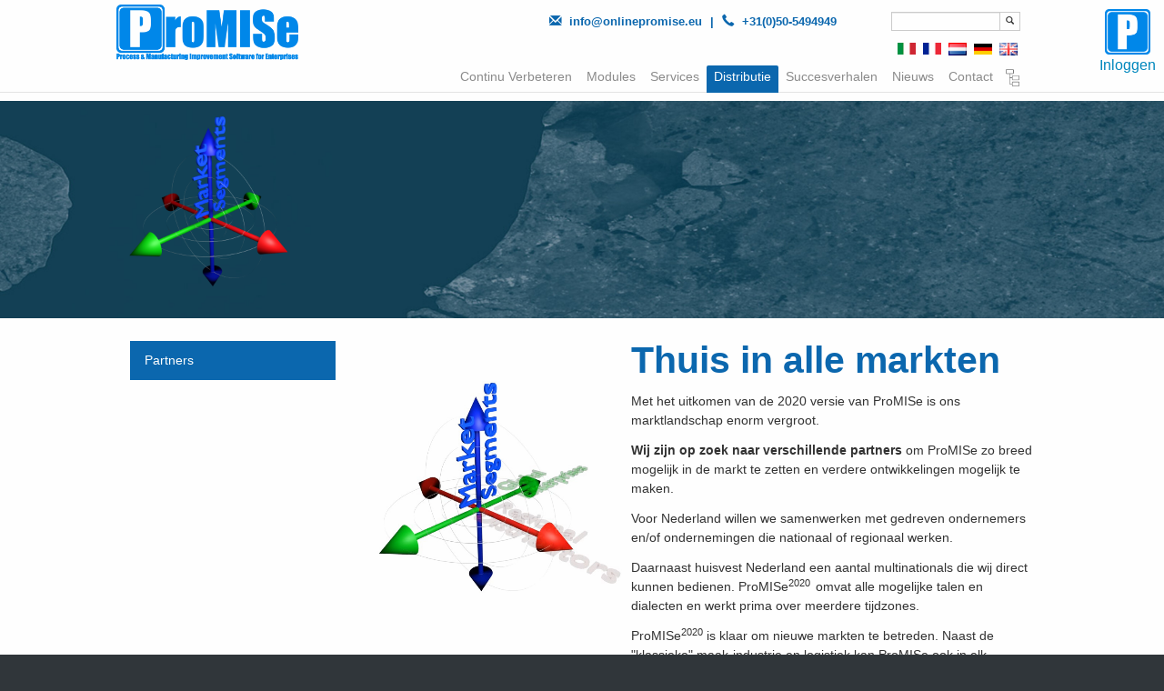

--- FILE ---
content_type: text/html; charset=utf-8
request_url: https://www.optimizeyourprocess.com/nl/distributie/partners/
body_size: 8063
content:
<!DOCTYPE html>
<html  lang="nl" dir="ltr" class="no-js">
<head>
<base href="https://www.optimizeyourprocess.com/">
<meta http-equiv="X-UA-Compatible" content="IE=edge,chrome=1">

<meta charset="utf-8">
<!-- 
	ProMISe

	This website is powered by TYPO3 - inspiring people to share!
	TYPO3 is a free open source Content Management Framework initially created by Kasper Skaarhoj and licensed under GNU/GPL.
	TYPO3 is copyright 1998-2014 of Kasper Skaarhoj. Extensions are copyright of their respective owners.
	Information and contribution at http://typo3.org/
-->

<base href="https://www.optimizeyourprocess.com">
<link rel="shortcut icon" href="https://www.optimizeyourprocess.com/fileadmin/promise/bootstrap_package/Resources/Public/Icons/favicon.ico" type="image/x-icon; charset=binary">
<link rel="icon" href="https://www.optimizeyourprocess.com/fileadmin/promise/bootstrap_package/Resources/Public/Icons/favicon.ico" type="image/x-icon; charset=binary">

<meta name="generator" content="TYPO3 6.2 CMS">
<meta name="viewport" content="width=device-width, initial-scale=1">
<meta name="robots" content="index,follow">
<meta name="google" content="notranslate">
<meta name="apple-mobile-web-app-capable" content="no">


<link rel="stylesheet" type="text/css" href="https://www.optimizeyourprocess.com/typo3temp/compressor/merged-de60024db1efdac65ebfe1c354745acb-0830e8e653a2a37c26d097d6156ab9c7.css?1649946451" media="all">



<script src="https://www.optimizeyourprocess.com/typo3temp/compressor/merged-e4584e61c0e3dcf7217ea7ac4b9a4f25-236b81a2ad8114b50dcab1f74946558e.js?1581523323" type="text/javascript"></script>




<title> Partners </title>
<style type="text/css" media="all">
/* <![CDATA[ */
	/***************************************************************
	 * Styles added by plugin "tx_cssselect_pi1"
	 * 
	 * Index:
	 * 1) fileadmin/css_select/promise/promise.main.css (page ID: 465)
	 * 2) fileadmin/css_select/promise/promise.distribution.css (page ID: 465)
	 ***************************************************************/
	@import url( "https://www.optimizeyourprocess.com/fileadmin/css_select/promise/promise.main.css" );
	@import url( "https://www.optimizeyourprocess.com/fileadmin/css_select/promise/promise.distribution.css" );
/* ]]> */
</style>



<script type="text/javascript">
/* <![CDATA[ */
var _gaq = [['_setAccount', 'UA-143780416-1'], ['_trackPageview']];
 (function(d, t) {
		var g = d.createElement(t); g.async = true;
		g.src = ('https:' == d.location.protocol ? 'https://ssl' : 'http://www') + '.google-analytics.com/ga.js';
		var s = d.getElementsByTagName(t)[0]; s.parentNode.insertBefore(g, s);
	 })(document, 'script');
/* ]]> */
	</script>
</head>
<body>

<!-- <script>
  (function(i,s,o,g,r,a,m){i['GoogleAnalyticsObject']=r;i[r]=i[r]||function(){
  (i[r].q=i[r].q||[]).push(arguments)},i[r].l=1*new Date();a=s.createElement(o),
  m=s.getElementsByTagName(o)[0];a.async=1;a.src=g;m.parentNode.insertBefore(a,m)
  })(window,document,'script','//www.google-analytics.com/analytics.js','ga');

  ga('create', 'UA-3919562-3', 'auto');
  ga('send', 'pageview');

</script> -->
<div class="body-bg fadeInPage">
  <span style="display: none"> test</span>
    <div class="language-section">
    <div class="container">
        <div class="row">
            <div class="logoclass" style="margin:0px 0px; padding-top: 5px;">
        <a href="nl.html"><img id="mainLogo" src="https://www.optimizeyourprocess.com/fileadmin/promise/images/Homepage/ProMISeLogo2022.png" width="200px" height="auto"/></a>
            </div>  
      <div class="col-md-8 pull-right" style="margin:10px 0px; float: none; width:40%; max-width:202px;">
        <form action="https://www.optimizeyourprocess.com/nl/zoeken-op-de-site/" method="post" name="mailform" enctype="multipart/form-data" id="mailform" class="navbar-form" onsubmit="return validateForm('mailform','','','','')">    <input type="hidden" name="stype" id="mailformstype" value="L0" />
    <input type="hidden" name="locationData" value="190:tt_content:1143" />    <div class="input-group">
      <input class="form-control" type="text" name="sword" id="mailformsword" size="20" value="" style="height:21px;"/>
      <div class="input-group-btn">
        <button class="btn btn-default" type="submit"><i class="glyphicon glyphicon-search"></i></button>
      </div>
    </div>    <div class="csc-mailform-field" style="display:none;">
      <label for="mailformscols">Search in:</label>
      <select name="scols" id="mailformscols" size="1">
        <option value="pages.title-subtitle-keywords-description:tt_content.header">Headers and keywords</option>
        <option value="tt_content.header-bodytext-imagecaption">Page content</option>
      </select>
    </div></form>
      </div>
            <div class="languageclass">
              <div class="contactInfo:>">
                 <span class="glyphicon glyphicon-envelope"></span>
                 <span class="email"><a href="mailto:info@continuprocesverbeteren.nl">info@onlinepromise.eu</a></span>
                 <span class="pipe">|</span>
                 <span class="glyphicon glyphicon-earphone"></span>
                 <span class="phone"><a href="tel:0031505494949">+31(0)50-5494949</a></span>
               </div> 
              <div class= "flagsrow"><ul id="language_menu" class="language-menu"><a href="https://www.optimizeyourprocess.com/en/global/partners/"><img src="../../fileadmin/ss_systems/introduction/images/Language/flag_en.png" width="20">&nbsp;&nbsp;</a><a href="https://www.optimizeyourprocess.com/de/global/vertrieb/"><img src="../../fileadmin/ss_systems/introduction/images/Language/flag_de.png" width="20">&nbsp;&nbsp;</a><a href="https://www.optimizeyourprocess.com/nl/distributie/partners/"><img src="../../fileadmin/ss_systems/introduction/images/Language/flag_nl.png" width="20">&nbsp;&nbsp;</a><a href="https://www.optimizeyourprocess.com/fr/global/partenaires/"><img src="../../fileadmin/ss_systems/introduction/images/Language/flag_fr.png" width="20">&nbsp;&nbsp;</a><a href="https://www.optimizeyourprocess.com/it/global/partners/"><img src="../../fileadmin/ss_systems/introduction/images/Language/flag_it.png" width="20">&nbsp;&nbsp;</a></ul></div>
            </div>
       </div>
    </div>
    <div class="to-app">
       <div class="logoProMISeApp"><a href="https://onlinepromise.nl" target="_blank"><img id="logoProMISeApp" src="https://www.optimizeyourprocess.com/fileadmin/promise/images/Homepage/ProMISeLogo.png" width="50px;" height="auto" /></a></div>
       <div class="toProMISeApp"><a href="https://onlinepromise.nl" target="_blank"><span id="topromisetext">Inloggen</span></a></div>
    </div>
</div>


    <a class="sr-only sr-only-focusable" href="https://www.optimizeyourprocess.com/nl/distributie/partners/#content">Spring naar hoofd-inhoud</a>
    
        <div class="navbar navbar-default navbar-has-image navbar-top" role="navigation">
    <div class="container">
        <div class="navbar-header navbar-header-main">
<!--            

                    <a class="navbar-brand navbar-brand-image" href="https://www.optimizeyourprocess.com/nl/">
                        <img src="https://www.optimizeyourprocess.com/typo3conf/ext/bootstrap_package/Resources/Public/Images/BootstrapPackage.png" height="60" width="210" />
                    </a>
                    -->
            
            <button type="button" class="navbar-toggle navbar-toggle-menu" data-toggle="collapse" data-target=".navbar-collapse">
                <span class="glyphicon glyphicon-list"></span>
                <span class="sr-only">Toggle navigation</span>
            </button>
            
            <span class="navbar-header-border-bottom"></span>
        </div>
        <div class="navbar-collapse collapse">
            <ul class="nav navbar-nav navbar-main"><li><span class="bar"> </span></a></li><li class="dropdown"><a href="https://www.optimizeyourprocess.com/nl/distributie/partners/#" class="dropdown-toggle" data-toggle="dropdown">Continu Verbeteren<span class="bar"></span><b class="caret"></b></a><ul class="dropdown-menu"><li><a href="https://www.optimizeyourprocess.com/nl/continu-verbeteren/promise/" title="Gebruik Continu Verbeteren als werkmethode en verhoog jouw productiviteit, kwaliteit, teamwork en winst.">ProMISe<span class="bar"></span></a></li><li><a href="https://www.optimizeyourprocess.com/nl/continu-verbeteren/de-promise-matrix/" title="De unieke ProMISe Matrix gaat veel verder dan de klassieke asset management tree. Het beschrijft alle facetten in uw organisatie die het eind resultaat beinvloeden. Een revolutionaire sprong binnen de productiviteitssoftware.">de ProMISe Matrix<span class="bar"></span></a></li><li><a href="https://www.optimizeyourprocess.com/nl/continu-verbeteren/waarom-continu-verbeteren/" title="Ervaar de eenvoud en kracht van Continu Verbeteren. Betrek het personeel erbij. Maak dagelijks snel en eenvoudig kleine, incrementele veranderingen om de processen te verbeteren.">Waarom Continu Verbeteren?<span class="bar"></span></a></li><li><a href="https://www.optimizeyourprocess.com/nl/continu-verbeteren/plan-do-check-act-cyclus/" title="Continu verbeteren in drie simpele stappen met de ProMISe-methode en tool. Een werkmethode waar de PDCA cirkel zit ingebed. Creëer een verbetercultuur en leer de voordelen van ProMISe als tool.">Plan-Do-Check-Act Cyclus<span class="bar"></span></a></li><li><a href="https://www.optimizeyourprocess.com/nl/continu-verbeteren/efficientie-duurzaamheid/" title="Ervaar wat de invloed van efficiëntie is op duurzaamheid">Efficientie & Duurzaamheid<span class="bar"></span></a></li><li><a href="https://www.optimizeyourprocess.com/nl/continu-verbeteren/covid-19/" title="Hoe houd ik mijn operatie op peil terwijl de meeste mensen thuis zitten of afwezig zijn door ziekte.">COVID-19<span class="bar"></span></a></li></ul></li><li class="dropdown"><a href="https://www.optimizeyourprocess.com/nl/distributie/partners/#" class="dropdown-toggle" data-toggle="dropdown">Modules<span class="bar"></span><b class="caret"></b></a><ul class="dropdown-menu"><li><a href="https://www.optimizeyourprocess.com/nl/modules/quality-management/" title="Kwaliteitsmanagement">Kwaliteitsmanagement<span class="bar"></span></a></li><li><a href="https://www.optimizeyourprocess.com/nl/modules/registratie/" title="Registratie">Registratie<span class="bar"></span></a></li><li><a href="https://www.optimizeyourprocess.com/nl/modules/promise-app/" title="Een plaatje zegt meer dan 1000 woorden. Gebruik de ProMISe App for de snelste registraties van verstoringen in het proce, inclusief foto's. Geen internetverbinding is vereist. Ideaal voor werkers in het veld of op afgelegen plekken in de fabriek.">ProMISe App<span class="bar"></span></a></li><li><a href="https://www.optimizeyourprocess.com/nl/modules/qhse/" title="Eén systeem voor het eenvoudig registreren en volgen van ongewenste QHSE gerelateerde voorvallen met de mogelijkheid om trends te volgen en de follow-up status daarvan. Maak root cause analyses om uit te zoeken wat er veranderd en verbeterd dient te worden.">QHSE<span class="bar"></span></a></li><li><a href="https://www.optimizeyourprocess.com/nl/modules/oee/" title="Meet de effectiviteit van de machines gebaseerd op Beschikbaarheid, Snelheid en Kwaliteit. Zie of de machines draaien wanneer ze zouden moeten draaien, of ze op theoretisch maximale snelheid draaien, en of alle geproduceerde producten ook goede producten zijn. ">OEE<span class="bar"></span></a></li><li><a href="https://www.optimizeyourprocess.com/nl/modules/promise-bi/" title="Analyseer de verzamelde data en detecteer eenvoudig de grootste veroorzakers van downtime en bottlenecks door middel van Pareto-analyses, trendanalyses en forecasts.">ProMISe BI+<span class="bar"></span></a></li><li><a href="https://www.optimizeyourprocess.com/nl/modules/wachtverslag/" title="Gebruik onze digitaal wachtverslag voor gecentraliseerde, heldere communicatie. Laat belangrijke notities achter voor de volgende ploeg of specifieke afdelingen. Eenvoudig terug te vinden door de ingebouwde zoekmachine. Betere wachtoverdracht, meer veiligheid en een helder overzicht voor managers en ploegleiders. ">Wachtverslag<span class="bar"></span></a></li><li><a href="https://www.optimizeyourprocess.com/nl/modules/werkbonnen/" title="Maak werkbonnen voor reparaties, onderhoud of verbeteracties. Wijs een verantwoordelijke aan en iemand of afdeling die het uitvoert. Statusupdate is eenvoudig te overzien. ">Werkbonnen<span class="bar"></span></a></li></ul></li><li class="dropdown"><a href="https://www.optimizeyourprocess.com/nl/distributie/partners/#" class="dropdown-toggle" data-toggle="dropdown">Services<span class="bar"></span><b class="caret"></b></a><ul class="dropdown-menu"><li><a href="https://www.optimizeyourprocess.com/nl/services/connectivity/" title="We kunnen systeemintegratie toepassen om data uit verschillende systemen te halen en direct uploaden naar ProMISe voor het meten van downtime en de effectiviteit van de machines en daaruit een OEE te genereren.">Connectivity<span class="bar"></span></a></li><li><a href="https://www.optimizeyourprocess.com/nl/services/quickscan/" title="Nog niet zeker of ProMISe geschikt is voor jouw organisatie? Laat ons een Quickscan doen. Volledig kosteloos en vrijblijvend.">Quickscan<span class="bar"></span></a></li><li><a href="https://www.optimizeyourprocess.com/nl/services/subsidies/" title="We werken met subsidiespecialisten en kunnen jou helpen met de subsidieaanvraag voor de implementatie van ProMISe. ">Subsidies<span class="bar"></span></a></li><li><a href="https://www.optimizeyourprocess.com/nl/services/opleiding-en-coaching/" title="Het trainen van personeel in het correct gebruik maken van de tool ProMISe en de begeleiding in het adopteren van Continu Verbeteren als tweede natuur.">Opleiding en coaching<span class="bar"></span></a></li><li><a href="https://www.optimizeyourprocess.com/nl/services/bedrijfscoaches/" title="We hebben een aantal zeer ervaren coaches beschikbaar die kunnen helpen bij het adopteren van Continu Verbeteren als tweede natuur binnen jouw organisatie.">Bedrijfscoaches<span class="bar"></span></a></li><li><a href="https://www.optimizeyourprocess.com/nl/services/roi/" title="Zie hoeveel je kunt besparen wanneer je de downtime kan reduceren.">ROI<span class="bar"></span></a></li></ul></li><li class="active"><a href="https://www.optimizeyourprocess.com/nl/distributie/partners/#" class="dropdown-toggle" data-toggle="dropdown">Distributie<span class="bar"></span><b class="caret"></b></a><ul class="dropdown-menu"><li class="active"><a href="https://www.optimizeyourprocess.com/nl/distributie/partners/" title="Partners">Partners<span class="bar"></span></a></li></ul></li><li><a href="https://www.optimizeyourprocess.com/nl/succesverhalen/" title="Zie hoe we ProMISe kunnen inzetten voor procesoptimalisatie bij bedrijven in verschillende industrieën.">Succesverhalen<span class="bar"></span></a></li><li><a href="https://www.optimizeyourprocess.com/nl/nieuws/" title="Blijf up-to-date met onze laatste nieuwsberichten of artikelen.">Nieuws<span class="bar"></span></a></li><li><a href="https://www.optimizeyourprocess.com/nl/contact/" title="Onze contactgegevens of maak een afspraak.">Contact<span class="bar"></span></a></li><li><a href="https://www.optimizeyourprocess.com/nl/sitemap/" title="Sitemap">Sitemap<span class="bar"></span></a></li></ul>
        </div>
    </div>
</div>

        
    
    <!--TYPO3SEARCH_begin-->
    <div id="content" class="main-section">
        
  <div class="promise-distribution">
    <div class="promise-800">
      <div id="c3605">


    
    <div id="carousel-3605"
         class="carousel slide carousel-small"
         data-interval="5000"
         data-wrap="1"
         data-ride="carousel">
        <div class="carousel-inner" role="listbox">
        
            
                    
                        
                            
                            
                        
                    
                
            <div class="item active carousel-item-type carousel-item-type-html" data-itemno="0" style="
                                background-image: url('https://www.optimizeyourprocess.com/fileadmin/promise/images/Distribution/The_Netherlands.jpg');
                                filter: progid:DXImageTransform.Microsoft.AlphaImageLoader(src='.https://www.optimizeyourprocess.com/fileadmin/promise/images/Distribution/The_Netherlands.jpg', sizingMethod='scale');
                                -ms-filter: &quot;progid:DXImageTransform.Microsoft.AlphaImageLoader(src='https://www.optimizeyourprocess.com/fileadmin/promise/images/Distribution/The_Netherlands.jpg', sizingMethod='scale')&quot;;
                            ">
                <div class="MultiFacetExpansion">
  <img src="./fileadmin/promise/images/Distribution/MarketSegments.png">
</div>
            </div>
        
            
                    
                        
                            
                            
                        
                    
                
            <div class="item carousel-item-type carousel-item-type-html" data-itemno="1" style="
                                background-image: url('https://www.optimizeyourprocess.com/fileadmin/promise/images/Distribution/The_Netherlands.jpg');
                                filter: progid:DXImageTransform.Microsoft.AlphaImageLoader(src='.https://www.optimizeyourprocess.com/fileadmin/promise/images/Distribution/The_Netherlands.jpg', sizingMethod='scale');
                                -ms-filter: &quot;progid:DXImageTransform.Microsoft.AlphaImageLoader(src='https://www.optimizeyourprocess.com/fileadmin/promise/images/Distribution/The_Netherlands.jpg', sizingMethod='scale')&quot;;
                            ">
                <div class="MultiFacetExpansion">
  <img src="./fileadmin/promise/images/Distribution/GlobalEnterprises.png">
</div>
            </div>
        
            
                    
                        
                            
                            
                        
                    
                
            <div class="item carousel-item-type carousel-item-type-html" data-itemno="2" style="
                                background-image: url('https://www.optimizeyourprocess.com/fileadmin/promise/images/Distribution/The_Netherlands.jpg');
                                filter: progid:DXImageTransform.Microsoft.AlphaImageLoader(src='.https://www.optimizeyourprocess.com/fileadmin/promise/images/Distribution/The_Netherlands.jpg', sizingMethod='scale');
                                -ms-filter: &quot;progid:DXImageTransform.Microsoft.AlphaImageLoader(src='https://www.optimizeyourprocess.com/fileadmin/promise/images/Distribution/The_Netherlands.jpg', sizingMethod='scale')&quot;;
                            ">
                <div class="MultiFacetExpansion">
  <img src="./fileadmin/promise/images/Distribution/RegionalDistributors.png">
</div>
            </div>
        
        </div>
        
            <ol class="carousel-indicators">
            
                <li data-target="#carousel-3605" data-slide-to="0" class="active"></li>
            
                <li data-target="#carousel-3605" data-slide-to="1" class=""></li>
            
                <li data-target="#carousel-3605" data-slide-to="2" class=""></li>
            
            </ol>
            <a data-slide="prev" role="button" class="left carousel-control" href="https://www.optimizeyourprocess.com/nl/distributie/partners/#carousel-3605">
                <span class="glyphicon glyphicon-chevron-left"></span>
                <span class="sr-only">Vorige</span>
            </a>
            <a data-slide="next" role="button" class="right carousel-control" href="https://www.optimizeyourprocess.com/nl/distributie/partners/#carousel-3605">
                <span class="glyphicon glyphicon-chevron-right"></span>
                <span class="sr-only">Volgende</span>
            </a>
        
    </div>

</div>
    </div>
    <div class="distribution-content">
      <div class="col-md-3">
        <div class="hidden-print hidden-xs hidden-sm" role="complementary"><div class="list-group"><a href="https://www.optimizeyourprocess.com/nl/distributie/partners/" title="Partners" class="list-group-item active">Partners</a></div></div>
      </div>
      <div class=" col-md-9 rightcontent">
        <div class="promise-intro">
          <table>
            <tr><td class="video-tablecell">
          <div class="promise-intro-left">
            <div id="c3606"><div class="introDistri">
  <video autoplay muted loop id="MultiDirVideo">
    <source src="./fileadmin//promise/images/Distribution/MultiFacet.mp4" type="video/mp4">
  </video>
</div></div>
          </div></td><td>
          <div class="promise-intro-right">
            <div id="c3608"><h1 class="csc-firstHeader">Thuis in alle markten</h1><p>Met het uitkomen van de 2020 versie van ProMISe is ons marktlandschap enorm vergroot. </p>
<p><strong>Wij zijn op zoek naar verschillende partners</strong> om ProMISe zo breed mogelijk in de markt te zetten en verdere ontwikkelingen mogelijk te maken.</p>
<p>Voor Nederland willen we samenwerken met gedreven ondernemers en/of ondernemingen die nationaal of regionaal werken. </p>
<p>Daarnaast huisvest Nederland een aantal multinationals die wij direct kunnen bedienen. ProMISe<sup>2020&nbsp; </sup>omvat alle mogelijke talen en dialecten en werkt prima over meerdere tijdzones. </p>
<p>ProMISe<sup>2020</sup> is klaar om nieuwe markten te betreden. Naast de &quot;klassieke&quot; maak-industrie en logistiek kan ProMISe ook in elk mogelijk ander vakgebied ingezet worden.</p></div>
          </div></td></tr>
            <tr><td class="optionalVideoRow">
              <div class="promise-intro-below">
                <div id="c3609"><div class="optionalVid">
  <video autoplay muted loop id="optionalVideo">
    <source src="./fileadmin//promise/images/Distribution/MultiFacet.mp4" type="video/mp4">
  </video>
</div></div> 
              </div>  
            </td></tr>
        </table></div>
      </div>  
        <div class="promise-middle">
          <div class="promise-middle-left">
            <div id="c3610"><h2 class="csc-firstHeader">Regionale distributie</h2><div class="text"><h4>Breidt uw diensten uit</h4>
<p>Voor verschillende regio's zoeken wij partners die met ProMISe hun diensten willen uitbreiden. </p>
<p>Zij kennen hun klanten en weten het beste hoe deze te helpen de mondiale concurrentiestrijd vol te houden en de impact op het milieu te minimaliseren.</p>
<p><em>Als u een ProMISe partner wilt worden neem dan contact op&nbsp; via de onderstaande button.</em></p></div></div><div id="c3611"><a href="/nl/contact?subject=RegParNL"><div class="bluebutton contactusbutton"><span>Wordt partner</span></div></a></div>
          </div>
          <div class="promise-middle-center">
            <div id="c3612"><h2 class="csc-firstHeader">Multinationals</h2><div class="text"><h4>Blijf concurrentie voor</h4>
<p>De internationale concurrentieslag vereist het continu verbeteren van de operatie. </p>
<p>Maar hoe doe je dat in een meertalige multinational in verschillende tijdzones? Hoe creëer je uniformiteit binnen verschillende werkculturen met behoud van flexibiliteit en de juiste informatie op de juist plek?</p>
<p>ProMISe zorgt voor fact-based management dwars door alle lagen van de organisatie. Van top-level benchmarking tot aan de werkvloer, de juiste informatie. </p>
<p><em>Als u wilt weten wat ProMISe voor uw multinational kan betekenen, neem dan contact op via de onderstaande button.</em></p></div></div><div id="c3613"><a href="/nl/contact?subject=Multinational"><div class="bluebutton contactusbutton"><span>Multinational</span></div></a></div>
          </div>
          <div class="promise-middle-right">
            <div id="c3614"><h2 class="csc-firstHeader">Nieuwe markten</h2><h4>Wordt marktleider</h4>
<p>Alles om u heen kan beschouwd worden als een proces. Een bepaalde volgorde van handelingen welke tot een product of dienst leidt.</p>
<p>ProMISe<sup>2020&nbsp; </sup>kan gebruikt worden in elk mogelijk proces. Er is zoveel meer mogelijk dan dat wij kunnen bedenken. Daarom zoeken wij naar die enthousiaste ondernemer die marktleider wil worden in een nieuw segment.</p>
<p><em>Marktleider worden in een bepaalde markt? Neem contact op via de onderstaande button.</em></p></div><div id="c3615"><a href="/nl/contact?subject=NewMarket"><div class="bluebutton contactusbutton"><span>Nieuwe Marktspecialst</span></div></a></div>
          </div>
        </div>
              
        <div class="promise-thirdrow">
          <div class="promise-thirdrow-left">
            
          </div>
          <div class="promise-thirdrow-center">
            
          </div>
          <div class="promise-thirdrow-right">
            
          </div>
        </div>       
        
        <div class="promise-distri-bottom">
          
        </div>
      </div>
  </div>

        
    </div>
    <!--TYPO3SEARCH_end-->
    
        <div class="footer-section promise-footer">
    <div class="homepage-footer-container">
    <div class="homepage-footer footer1">
      <div id="c2595"><h2 class="csc-firstHeader"><a href="https://www.optimizeyourprocess.com/nl/contact/">Bezoekadres</a></h2><p>Wasaweg 18-1</p>
<p>9723 JD&nbsp; Groningen</p>
<p>Tel.: <a href="tel:+31505494949" title="Tel: +31 (0)50 549 49 49" target="_blank">+31 (0)50 549 49 49</a></p>
<p>Mail: <a href="mailto:info@continuprocesverbeteren.nl" title="info@continuprocesverbeteren.nl">info@continuprocesverbeteren.nl</a></p></div>
    </div>
    <div class="homepage-footer footer2">
      <div id="c2596"><h2 class="csc-firstHeader"><a href="https://www.optimizeyourprocess.com/nl/contact/">Postadres</a></h2><p>Postbus 5058</p>
<p>9700 GB&nbsp; Groningen</p></div>
    </div>
    <div class="homepage-footer footer3">
      <div id="c2597"><h2 class="csc-firstHeader">Handige links</h2><p><a href="https://www.optimizeyourprocess.com/nl/services/roi/">ROI Calculator</a></p>
<p><a href="https://onlineqhse.nl/" target="_blank">ProMISe voor (Q)HSE</a></p>
<p><a href="https://onlinepromise.nl/" target="_blank">Inloggen ProMISe</a></p>
<p><a href="https://testpromise.s-s-systems.nl/" target="_blank">Inloggen demoProMISe</a></p></div>
    </div>
    <div class="homepage-footer footer4">
      <div id="c3171"><div class="image-left image-below"><div class="image-wrap"><div class="image-row"><div class="image-column col-md-4 col-sm-4 col-xs-4"><figure class="image"><a href="https://www.youtube.com/channel/UCI1XUng4pJa83yd54phzuRQ" target="_blank" title="YouTube Continu verbeteren">                <img src="https://www.optimizeyourprocess.com/typo3conf/ext/bootstrap_package/Resources/Public/Images/blank.gif"  class="lazyload" data-src="https://www.optimizeyourprocess.com/fileadmin/promise/images/general/YouTube-icon.png" data-bigger="https://www.optimizeyourprocess.com/fileadmin/promise/images/general/YouTube-icon.png" data-large="https://www.optimizeyourprocess.com/fileadmin/promise/images/general/YouTube-icon.png" data-medium="https://www.optimizeyourprocess.com/fileadmin/promise/images/general/YouTube-icon.png" data-small="https://www.optimizeyourprocess.com/fileadmin/promise/images/general/YouTube-icon.png" alt="YouTube Continu Verbeteren">
                <noscript>
                    <img src="https://www.optimizeyourprocess.com/fileadmin/promise/images/general/YouTube-icon.png" alt="YouTube Continu Verbeteren"/>
                </noscript></a></figure></div>
<div class="image-column col-md-4 col-sm-4 col-xs-4"><figure class="image"><a href="https://www.linkedin.com/showcase/promise-improvement" target="_blank" title="LinkedIn showcase Continu Verbeteren">                <img src="https://www.optimizeyourprocess.com/typo3conf/ext/bootstrap_package/Resources/Public/Images/blank.gif"  class="lazyload" data-src="https://www.optimizeyourprocess.com/fileadmin/promise/images/general/LI-In-Bug.png" data-bigger="https://www.optimizeyourprocess.com/fileadmin/promise/images/general/LI-In-Bug.png" data-large="https://www.optimizeyourprocess.com/fileadmin/promise/images/general/LI-In-Bug.png" data-medium="https://www.optimizeyourprocess.com/fileadmin/promise/images/general/LI-In-Bug.png" data-small="https://www.optimizeyourprocess.com/fileadmin/promise/images/general/LI-In-Bug.png" alt="LinkedIn showcase Continu Verbeteren">
                <noscript>
                    <img src="https://www.optimizeyourprocess.com/fileadmin/promise/images/general/LI-In-Bug.png" alt="LinkedIn showcase Continu Verbeteren"/>
                </noscript></a></figure></div>
<div class="image-column col-md-4 col-sm-4 col-xs-4"><figure class="image"><a href="https://www.optimizeyourprocess.com/fileadmin/promise/downloads/ProMISe-NL.pdf" title="PDF ProMISe">                <img src="https://www.optimizeyourprocess.com/typo3conf/ext/bootstrap_package/Resources/Public/Images/blank.gif"  class="lazyload" data-src="https://www.optimizeyourprocess.com/fileadmin/promise/images/general/pdf-icon.png" data-bigger="https://www.optimizeyourprocess.com/fileadmin/promise/images/general/pdf-icon.png" data-large="https://www.optimizeyourprocess.com/fileadmin/promise/images/general/pdf-icon.png" data-medium="https://www.optimizeyourprocess.com/fileadmin/promise/images/general/pdf-icon.png" data-small="https://www.optimizeyourprocess.com/fileadmin/promise/images/general/pdf-icon.png" alt="PDF ProMISe">
                <noscript>
                    <img src="https://www.optimizeyourprocess.com/fileadmin/promise/images/general/pdf-icon.png" alt="PDF ProMISe"/>
                </noscript></a></figure></div></div></div></div></div><div id="c2600"><p><a href="https://www.optimizeyourprocess.com/nl/algemenevoorwaarden/" target="_blank"><em>Algemene voorwaarden</em></a></p>
<p><a href="https://www.optimizeyourprocess.com/nl/disclaimer/"><em>Disclaimer</em></a></p>
<p><a href="https://www.optimizeyourprocess.com/nl/avg/"><em>AVG</em></a></p></div>
    </div>
  </div>
  <div class="homepage-footer footer5">
    <div id="c2601"><div class="image-center image-above"><div class="image-wrap"><div class="image-center-outer"><div class="image-center-inner"><div class="image-row"><div class="image-column col-md-6"><figure class="image"><a href="https://play.app.goo.gl/?link=https://play.google.com/store/apps/details?id=com.ssys.ProMISe2020" target="_blank" title="Google Play Store">                <img src="https://www.optimizeyourprocess.com/typo3conf/ext/bootstrap_package/Resources/Public/Images/blank.gif"  class="lazyload" data-src="https://www.optimizeyourprocess.com/fileadmin/promise/images/general/Get_it_on_Google_play_-_geschaald_160.png" data-bigger="https://www.optimizeyourprocess.com/fileadmin/promise/images/general/Get_it_on_Google_play_-_geschaald_160.png" data-large="https://www.optimizeyourprocess.com/fileadmin/promise/images/general/Get_it_on_Google_play_-_geschaald_160.png" data-medium="https://www.optimizeyourprocess.com/fileadmin/promise/images/general/Get_it_on_Google_play_-_geschaald_160.png" data-small="https://www.optimizeyourprocess.com/fileadmin/promise/images/general/Get_it_on_Google_play_-_geschaald_160.png" alt="Get it now on Google Play Store">
                <noscript>
                    <img src="https://www.optimizeyourprocess.com/fileadmin/promise/images/general/Get_it_on_Google_play_-_geschaald_160.png" alt="Get it now on Google Play Store"/>
                </noscript></a></figure></div>
<div class="image-column col-md-6"><figure class="image"><a href="https://apps.apple.com/nl/app/promise-2020/id1566563349" target="_blank" title="Apple Store">                <img src="https://www.optimizeyourprocess.com/typo3conf/ext/bootstrap_package/Resources/Public/Images/blank.gif"  class="lazyload" data-src="https://www.optimizeyourprocess.com/fileadmin/promise/images/general/Download_on_the_App_Store_Button_-_geschaald_160.png" data-bigger="https://www.optimizeyourprocess.com/fileadmin/promise/images/general/Download_on_the_App_Store_Button_-_geschaald_160.png" data-large="https://www.optimizeyourprocess.com/fileadmin/promise/images/general/Download_on_the_App_Store_Button_-_geschaald_160.png" data-medium="https://www.optimizeyourprocess.com/fileadmin/promise/images/general/Download_on_the_App_Store_Button_-_geschaald_160.png" data-small="https://www.optimizeyourprocess.com/fileadmin/promise/images/general/Download_on_the_App_Store_Button_-_geschaald_160.png" alt="Get it now on the Apple Store">
                <noscript>
                    <img src="https://www.optimizeyourprocess.com/fileadmin/promise/images/general/Download_on_the_App_Store_Button_-_geschaald_160.png" alt="Get it now on the Apple Store"/>
                </noscript></a></figure></div></div></div></div></div></div></div>
  </div>
</div>

    
</div>
<script src="https://www.optimizeyourprocess.com/typo3temp/compressor/merged-cc8d117540b94adb5e08d7599bcce9fa-8cd0ef4bddcfcba1e48536b0ebf987d7.js?1581523323" type="text/javascript"></script>




</body>
</html>

--- FILE ---
content_type: text/css
request_url: https://www.optimizeyourprocess.com/typo3temp/compressor/merged-de60024db1efdac65ebfe1c354745acb-0830e8e653a2a37c26d097d6156ab9c7.css?1649946451
body_size: 24117
content:
.tx-felogin-pi1 label{display:block}
.tx-indexedsearch .tx-indexedsearch-browsebox LI{display:inline;margin-right:5px}
.tx-indexedsearch .tx-indexedsearch-searchbox INPUT.tx-indexedsearch-searchbox-button{width:100px}
.tx-indexedsearch .tx-indexedsearch-searchbox INPUT.tx-indexedsearch-searchbox-sword{width:150px}
.tx-indexedsearch .tx-indexedsearch-whatis{margin-top:10px;margin-bottom:5px}
.tx-indexedsearch .tx-indexedsearch-whatis .tx-indexedsearch-sw{font-weight:bold;font-style:italic}
.tx-indexedsearch .tx-indexedsearch-noresults{text-align:center;font-weight:bold}
.tx-indexedsearch .tx-indexedsearch-res TD.tx-indexedsearch-descr{font-style:italic}
.tx-indexedsearch .tx-indexedsearch-res .tx-indexedsearch-descr .tx-indexedsearch-redMarkup{color:red}
.tx-indexedsearch .tx-indexedsearch-res .tx-indexedsearch-info{background:#eeeeee}
.tx-indexedsearch .tx-indexedsearch-res .tx-indexedsearch-secHead{margin-top:20px;margin-bottom:5px}
.tx-indexedsearch .tx-indexedsearch-res .tx-indexedsearch-secHead H2{margin-top:0px;margin-bottom:0px}
.tx-indexedsearch .tx-indexedsearch-res .tx-indexedsearch-secHead TD{background:#cccccc;vertical-align:middle}
.tx-indexedsearch .tx-indexedsearch-res .noResume{color:#666666}
.tx-indexedsearch .tx-indexedsearch-category{background:#cccccc;font-size:16px;font-weight:bold}
.tx-indexedsearch .res-tmpl-css{clear:both;margin-bottom:1em}
.tx-indexedsearch .searchbox-tmpl-css LABEL{margin-right:1em;width:10em;float:left}
.tx-indexedsearch .result-count-tmpl-css,.tx-indexedsearch .percent-tmpl-css{letter-spacing:0;font-weight:normal;margin-top:-1.2em;float:right}
.tx-indexedsearch .info-tmpl-css dt,.tx-indexedsearch dl.info-tmpl-css dd{float:left}
.tx-indexedsearch .info-tmpl-css dd.item-mtime{float:none}
.tx-indexedsearch .info-tmpl-css dd.item-path{float:none}
div.csc-mailform ol,div.csc-mailform ol li{margin:0;padding:0}
div.csc-mailform ol li{overflow:hidden}
div.csc-mailform fieldset{margin:0;padding:0;position:relative}
div.csc-mailform legend{margin-left:1em;color:#000000;font-weight:bold}
div.csc-mailform fieldset ol{padding:1em 1em 0 1em}
div.csc-mailform fieldset li{padding:0.5em;margin-bottom:0.5em;list-style:none}
div.csc-mailform fieldset.submit{border-style:none}
div.csc-mailform li label{float:left;width:13em;margin-right:1em;vertical-align:baseline}
div.csc-mailform li input+label,div.csc-mailform li textarea+label,div.csc-mailform li select+label{float:none;width:auto;margin-right:0;margin-left:1em}
div.csc-mailform li textarea+label{vertical-align:top}
label em,legend em{display:block;color:#060;font-size:85%;font-style:normal;text-transform:uppercase}
legend em{position:absolute}
label strong,legend strong{display:block;color:#C00;font-size:85%;font-weight:normal;text-transform:uppercase}
legend strong{position:absolute;top:1.4em}
.labels-alignment-right label,.labels-alignment-right .fieldset-subgroup legend,.labels-alignment-right.fieldset-subgroup legend{text-align:right}
fieldset.fieldset-horizontal{border-width:0}
fieldset.fieldset-horizontal ol{padding:0}
fieldset.fieldset-horizontal li{float:left;padding:0;margin-right:1em}
fieldset.fieldset-horizontal.label-below label{display:block;margin-left:0;margin-top:0.2em;font-size:90%;color:#999999;text-align:left}
fieldset.fieldset-horizontal label em{display:inline}
fieldset.fieldset-subgroup{margin-bottom:-2em;border-style:none}
fieldset.fieldset-subgroup legend{margin-left:0;padding:0;font-weight:normal;width:13em}
fieldset.fieldset-subgroup ol{position:relative;top:-1.4em;margin:0 0 0 14em;padding:0}
fieldset.fieldset-subgroup li{padding:0}
fieldset.fieldset-subgroup input+label{float:none;width:auto;display:inline;margin:0 0 0 1em}
.labels-block label{display:block;float:none;margin:0 0 0.5em;width:auto}
.labels-block input+label,.labels-block textarea+label{margin:0.5em 0 0}
.labels-block fieldset.fieldset-subgroup,fieldset.labels-block.fieldset-subgroup{margin-bottom:0}
.labels-block .fieldset-subgroup legend,.labels-block.fieldset-subgroup legend{width:auto}
.labels-block .fieldset-subgroup legend em,.labels-block.fieldset-subgroup legend em{position:relative}
.labels-block .fieldset-subgroup legend strong,.labels-block.fieldset-subgroup legend strong{position:relative;top:0}
.labels-block .fieldset-subgroup ol,.labels-block.fieldset-subgroup ol{top:0;margin:0;padding:0.5em 0 0}
.news-single-rightbox,.news-single-imgcaption,.news-latest-date,.news-latest-morelink,.news-latest-category,.news-list-category,.news-list-author,.news-list-imgcaption,.news-list-date,.news-list-browse,.news-amenu-container,.news-catmenu{font-size:10px}
.news-latest-container HR.clearer,.news-list-container HR.clearer,.news-list2-container HR.clearer,.news-list3-container HR.clearer,.news-single-item HR.cl-left,.news-single-item HR.cl-right{clear:left;height:1px;border:none;width:100%;padding:0;margin:0}
.news-list2-container HR.clearer,.news-list3-container HR.clearer{clear:both}
.news-single-item HR.cl-left{clear:left}
.news-latest-container{margin-top:8px;padding:10px;background-color:#e3e3e3;border-style:solid;border-width:1px;border-color:#4d4d4d}
.news-latest-gotoarchive{padding:3px;margin:3px;background-color:#9da3aa}
.news-latest-container H2{padding:0 0 2px 0;margin:0}
.news-latest-item{padding:3px;margin:0}
.news-latest-item IMG{margin:0 5px 5px 0;float:left;border:none;width:50%;height:50%}
.news-latest-category IMG{float:none;border:none;margin:0px}
.news-latest-item>p{margin:0;padding:0}
.news-list-container{padding:10px 0}
.news-list-item{padding:0 0 10px 0}
.news-list-container H2{margin:0px}
.news-list-date{float:right;display:block;padding-left:10px}
.news-list-imgcaption{padding:3px 3px 0 0}
.news-list-container IMG{float:right;margin:0 2px 5px 5px;border:none;width:50%;height:50%}
.news-list-category IMG{float:none;border:none;margin:0px;width:50%;height:50%}
.news-list-morelink{padding-left:5px}
.news-list2-container,.news-list3-container{padding:0 0 10px 0}
.news-list2-container,.news-list3-container{background:#e5e5e5}
.news-list3-item,.list2-subdiv-hdr{background:#f1f1f1}
.news-list2-container .hdr-left,.news-list2-container .hdr-right,.news-list3-container .list3-left,.news-list3-container .list3-right{width:48%;float:left;padding:5px}
.news-list2-container .sub-left,.news-list2-container .sub-middle,.news-list2-container .sub-right{width:31%;float:left;padding:5px}
.news-list3-item{padding:5px}
.news-list3-item,.list3-subdiv,.list2-subdiv{border-top:5px solid #fff}
.news-list2-container IMG{float:right;margin:0 2px 5px 5px;border:none}
.news-list3-container IMG{float:left;margin:0 5px 5px 2px;border:none}
.news-list-browse{text-align:center;margin-bottom:20px}
.activeLinkWrap{font-weight:bold}
.disabledLinkWrap{color:#999}
.disabledLinkWrap,.browseLinksWrap a,.activeLinkWrap{padding:0 1px}
.news-single-item{padding:5px;margin-bottom:5px}
.news-single-img{margin:10px 0 0 10px;padding:0}
.news-single-img img{border:none}
.news-single-imgcaption{padding:1px 0 3px 0;margin:0}
.news-single-rightbox{float:right;width:160px;text-align:right;clear:both}
.news-single-backlink{padding:10px}
.news-single-additional-info{margin-top:15px;padding:3px;clear:both}
.news-single-related,.news-single-files,.news-single-links{margin:0;margin-bottom:3px;padding:3px}
.news-single-related DD,.news-single-links DD,.news-single-files DD{margin-left:20px}
.news-single-related DT,.news-single-links DT,.news-single-files DT{font-weight:bold;margin-left:5px}
.news-single-files DD A{padding:0 3px}
.sv-img-big img,.sv-img-small img{border:none}
.sv-img-big{float:right;padding:10px 0 2px 10px}
.sv-img-small-wrapper{padding:15px 0}
.sv-img-small{float:left;padding:0 10px 10px 0}
.news-amenu-container{width:165px;padding:0;margin-left:10px}
.news-amenu-container LI{padding-bottom:1px}
.news-amenu-container LI:hover{background-color:#f3f3f3}
.news-amenu-container UL{padding:0;margin:0;margin-top:5px;list-style-type:none}
.news-amenu-item-year{font-weight:bold;margin-top:10px;padding:2px;background-color:#f3f3f3}
.amenu-act{background:#fff;font-weight:bold}
.news-catmenu{padding:10px}
ul.tree{list-style:none;margin:0;padding:0;clear:both}
ul.tree A{text-decoration:none}
ul.tree A.pm{cursor:pointer}
ul.tree img{vertical-align:middle}
ul.tree ul{list-style:none;margin:0;padding:0;padding-left:17px}
ul.tree ul li{list-style:none;margin:0;padding:0;line-height:10px;white-space:nowrap}
ul.tree ul li.expanded ul{background:transparent url('../../typo3/gfx/ol/line.gif') repeat-y top left}
ul.tree ul li.last>ul{background:none}
ul.tree li.active,ul.tree ul li.active{background-color:#ebebeb !important}
ul.tree li.active ul,ul.tree ul li.active ul{background-color:#f7f3ef}
.level1{padding:1px;padding-left:10px;background-color:#ebf8bf;border-left:1px solid #666;border-top:1px solid #666}
.level2{padding:1px;padding-left:10px;background-color:#ddf393;border-left:1px solid #666}
.level3{padding:1px;padding-left:10px;background-color:#cae46e;border-left:1px solid #666;border-top:1px solid #666}
.level4{padding:1px;padding-left:10px;background-color:#b0cb51;border-left:1px solid #666}
.csc-textpic-intext-right-nowrap .csc-textpic-text{margin-right:580px}
.csc-textpic-intext-left-nowrap .csc-textpic-text{margin-left:580px}
html{font-family:sans-serif;-ms-text-size-adjust:100%;-webkit-text-size-adjust:100%}
body{margin:0}
article,aside,details,figcaption,figure,footer,header,hgroup,main,menu,nav,section,summary{display:block}
audio,canvas,progress,video{display:inline-block;vertical-align:baseline}
audio:not([controls]){display:none;height:0}
[hidden],template{display:none}
a{background-color:transparent}
a:active,a:hover{outline:0}
abbr[title]{border-bottom:1px dotted}
b,strong{font-weight:bold}
dfn{font-style:italic}
h1{font-size:2em;margin:0.67em 0}
mark{background:#ff0;color:#000}
small{font-size:80%}
sub,sup{font-size:75%;line-height:0;position:relative;vertical-align:baseline}
sup{top:-0.5em}
sub{bottom:-0.25em}
img{border:0}
svg:not(:root){overflow:hidden}
figure{margin:1em 40px}
hr{-moz-box-sizing:content-box;box-sizing:content-box;height:0}
pre{overflow:auto}
code,kbd,pre,samp{font-family:monospace,monospace;font-size:1em}
button,input,optgroup,select,textarea{color:inherit;font:inherit;margin:0}
button{overflow:visible}
button,select{text-transform:none}
button,html input[type="button"],input[type="reset"],input[type="submit"]{-webkit-appearance:button;cursor:pointer}
button[disabled],html input[disabled]{cursor:default}
button::-moz-focus-inner,input::-moz-focus-inner{border:0;padding:0}
input{line-height:normal}
input[type="checkbox"],input[type="radio"]{box-sizing:border-box;padding:0}
input[type="number"]::-webkit-inner-spin-button,input[type="number"]::-webkit-outer-spin-button{height:auto}
input[type="search"]{-webkit-appearance:textfield;-moz-box-sizing:content-box;-webkit-box-sizing:content-box;box-sizing:content-box}
input[type="search"]::-webkit-search-cancel-button,input[type="search"]::-webkit-search-decoration{-webkit-appearance:none}
fieldset{border:1px solid #c0c0c0;margin:0 2px;padding:0.35em 0.625em 0.75em}
legend{border:0;padding:0}
textarea{overflow:auto}
optgroup{font-weight:bold}
table{border-collapse:collapse;border-spacing:0}
td,th{padding:0}
@media print{*,*:before,*:after{background:transparent !important;color:#000 !important;box-shadow:none !important;text-shadow:none !important}
a,a:visited{text-decoration:underline}
a[href]:after{content:" ("attr(href)")"}
abbr[title]:after{content:" ("attr(title)")"}
a[href^="#"]:after,a[href^="javascript:"]:after{content:""}
pre,blockquote{border:1px solid #999;page-break-inside:avoid}
thead{display:table-header-group}
tr,img{page-break-inside:avoid}
img{max-width:100% !important}
p,h2,h3{orphans:3;widows:3}
h2,h3{page-break-after:avoid}
select{background:#fff !important}
.navbar{display:none}
.btn>.caret,.dropup>.btn>.caret{border-top-color:#000 !important}
.label{border:1px solid #000}
.table{border-collapse:collapse !important}
.table td,.table th{background-color:#fff !important}
.table-bordered th,.table-bordered td{border:1px solid #ddd !important}
}
@font-face{font-family:'Glyphicons Halflings';src:url('../../typo3conf/ext/bootstrap_package/Resources/Public/Fonts/glyphicons-halflings-regular.eot');src:url('../../typo3conf/ext/bootstrap_package/Resources/Public/Fonts/glyphicons-halflings-regular.eot?#iefix') format('embedded-opentype'),url('../../typo3conf/ext/bootstrap_package/Resources/Public/Fonts/glyphicons-halflings-regular.woff') format('woff'),url('../../typo3conf/ext/bootstrap_package/Resources/Public/Fonts/glyphicons-halflings-regular.ttf') format('truetype'),url('../../typo3conf/ext/bootstrap_package/Resources/Public/Fonts/glyphicons-halflings-regular.svg#glyphicons_halflingsregular') format('svg')}
.glyphicon{position:relative;top:1px;display:inline-block;font-family:'Glyphicons Halflings';font-style:normal;font-weight:normal;line-height:1;-webkit-font-smoothing:antialiased;-moz-osx-font-smoothing:grayscale}
.glyphicon-asterisk:before{content:"\2a"}
.glyphicon-plus:before{content:"\2b"}
.glyphicon-euro:before,.glyphicon-eur:before{content:"\20ac"}
.glyphicon-minus:before{content:"\2212"}
.glyphicon-cloud:before{content:"\2601"}
.glyphicon-envelope:before{content:"\2709"}
.glyphicon-pencil:before{content:"\270f"}
.glyphicon-glass:before{content:"\e001"}
.glyphicon-music:before{content:"\e002"}
.glyphicon-search:before{content:"\e003"}
.glyphicon-heart:before{content:"\e005"}
.glyphicon-star:before{content:"\e006"}
.glyphicon-star-empty:before{content:"\e007"}
.glyphicon-user:before{content:"\e008"}
.glyphicon-film:before{content:"\e009"}
.glyphicon-th-large:before{content:"\e010"}
.glyphicon-th:before{content:"\e011"}
.glyphicon-th-list:before{content:"\e012"}
.glyphicon-ok:before{content:"\e013"}
.glyphicon-remove:before{content:"\e014"}
.glyphicon-zoom-in:before{content:"\e015"}
.glyphicon-zoom-out:before{content:"\e016"}
.glyphicon-off:before{content:"\e017"}
.glyphicon-signal:before{content:"\e018"}
.glyphicon-cog:before{content:"\e019"}
.glyphicon-trash:before{content:"\e020"}
.glyphicon-home:before{content:"\e021"}
.glyphicon-file:before{content:"\e022"}
.glyphicon-time:before{content:"\e023"}
.glyphicon-road:before{content:"\e024"}
.glyphicon-download-alt:before{content:"\e025"}
.glyphicon-download:before{content:"\e026"}
.glyphicon-upload:before{content:"\e027"}
.glyphicon-inbox:before{content:"\e028"}
.glyphicon-play-circle:before{content:"\e029"}
.glyphicon-repeat:before{content:"\e030"}
.glyphicon-refresh:before{content:"\e031"}
.glyphicon-list-alt:before{content:"\e032"}
.glyphicon-lock:before{content:"\e033"}
.glyphicon-flag:before{content:"\e034"}
.glyphicon-headphones:before{content:"\e035"}
.glyphicon-volume-off:before{content:"\e036"}
.glyphicon-volume-down:before{content:"\e037"}
.glyphicon-volume-up:before{content:"\e038"}
.glyphicon-qrcode:before{content:"\e039"}
.glyphicon-barcode:before{content:"\e040"}
.glyphicon-tag:before{content:"\e041"}
.glyphicon-tags:before{content:"\e042"}
.glyphicon-book:before{content:"\e043"}
.glyphicon-bookmark:before{content:"\e044"}
.glyphicon-print:before{content:"\e045"}
.glyphicon-camera:before{content:"\e046"}
.glyphicon-font:before{content:"\e047"}
.glyphicon-bold:before{content:"\e048"}
.glyphicon-italic:before{content:"\e049"}
.glyphicon-text-height:before{content:"\e050"}
.glyphicon-text-width:before{content:"\e051"}
.glyphicon-align-left:before{content:"\e052"}
.glyphicon-align-center:before{content:"\e053"}
.glyphicon-align-right:before{content:"\e054"}
.glyphicon-align-justify:before{content:"\e055"}
.glyphicon-list:before{content:"\e056"}
.glyphicon-indent-left:before{content:"\e057"}
.glyphicon-indent-right:before{content:"\e058"}
.glyphicon-facetime-video:before{content:"\e059"}
.glyphicon-picture:before{content:"\e060"}
.glyphicon-map-marker:before{content:"\e062"}
.glyphicon-adjust:before{content:"\e063"}
.glyphicon-tint:before{content:"\e064"}
.glyphicon-edit:before{content:"\e065"}
.glyphicon-share:before{content:"\e066"}
.glyphicon-check:before{content:"\e067"}
.glyphicon-move:before{content:"\e068"}
.glyphicon-step-backward:before{content:"\e069"}
.glyphicon-fast-backward:before{content:"\e070"}
.glyphicon-backward:before{content:"\e071"}
.glyphicon-play:before{content:"\e072"}
.glyphicon-pause:before{content:"\e073"}
.glyphicon-stop:before{content:"\e074"}
.glyphicon-forward:before{content:"\e075"}
.glyphicon-fast-forward:before{content:"\e076"}
.glyphicon-step-forward:before{content:"\e077"}
.glyphicon-eject:before{content:"\e078"}
.glyphicon-chevron-left:before{content:"\e079"}
.glyphicon-chevron-right:before{content:"\e080"}
.glyphicon-plus-sign:before{content:"\e081"}
.glyphicon-minus-sign:before{content:"\e082"}
.glyphicon-remove-sign:before{content:"\e083"}
.glyphicon-ok-sign:before{content:"\e084"}
.glyphicon-question-sign:before{content:"\e085"}
.glyphicon-info-sign:before{content:"\e086"}
.glyphicon-screenshot:before{content:"\e087"}
.glyphicon-remove-circle:before{content:"\e088"}
.glyphicon-ok-circle:before{content:"\e089"}
.glyphicon-ban-circle:before{content:"\e090"}
.glyphicon-arrow-left:before{content:"\e091"}
.glyphicon-arrow-right:before{content:"\e092"}
.glyphicon-arrow-up:before{content:"\e093"}
.glyphicon-arrow-down:before{content:"\e094"}
.glyphicon-share-alt:before{content:"\e095"}
.glyphicon-resize-full:before{content:"\e096"}
.glyphicon-resize-small:before{content:"\e097"}
.glyphicon-exclamation-sign:before{content:"\e101"}
.glyphicon-gift:before{content:"\e102"}
.glyphicon-leaf:before{content:"\e103"}
.glyphicon-fire:before{content:"\e104"}
.glyphicon-eye-open:before{content:"\e105"}
.glyphicon-eye-close:before{content:"\e106"}
.glyphicon-warning-sign:before{content:"\e107"}
.glyphicon-plane:before{content:"\e108"}
.glyphicon-calendar:before{content:"\e109"}
.glyphicon-random:before{content:"\e110"}
.glyphicon-comment:before{content:"\e111"}
.glyphicon-magnet:before{content:"\e112"}
.glyphicon-chevron-up:before{content:"\e113"}
.glyphicon-chevron-down:before{content:"\e114"}
.glyphicon-retweet:before{content:"\e115"}
.glyphicon-shopping-cart:before{content:"\e116"}
.glyphicon-folder-close:before{content:"\e117"}
.glyphicon-folder-open:before{content:"\e118"}
.glyphicon-resize-vertical:before{content:"\e119"}
.glyphicon-resize-horizontal:before{content:"\e120"}
.glyphicon-hdd:before{content:"\e121"}
.glyphicon-bullhorn:before{content:"\e122"}
.glyphicon-bell:before{content:"\e123"}
.glyphicon-certificate:before{content:"\e124"}
.glyphicon-thumbs-up:before{content:"\e125"}
.glyphicon-thumbs-down:before{content:"\e126"}
.glyphicon-hand-right:before{content:"\e127"}
.glyphicon-hand-left:before{content:"\e128"}
.glyphicon-hand-up:before{content:"\e129"}
.glyphicon-hand-down:before{content:"\e130"}
.glyphicon-circle-arrow-right:before{content:"\e131"}
.glyphicon-circle-arrow-left:before{content:"\e132"}
.glyphicon-circle-arrow-up:before{content:"\e133"}
.glyphicon-circle-arrow-down:before{content:"\e134"}
.glyphicon-globe:before{content:"\e135"}
.glyphicon-wrench:before{content:"\e136"}
.glyphicon-tasks:before{content:"\e137"}
.glyphicon-filter:before{content:"\e138"}
.glyphicon-briefcase:before{content:"\e139"}
.glyphicon-fullscreen:before{content:"\e140"}
.glyphicon-dashboard:before{content:"\e141"}
.glyphicon-paperclip:before{content:"\e142"}
.glyphicon-heart-empty:before{content:"\e143"}
.glyphicon-link:before{content:"\e144"}
.glyphicon-phone:before{content:"\e145"}
.glyphicon-pushpin:before{content:"\e146"}
.glyphicon-usd:before{content:"\e148"}
.glyphicon-gbp:before{content:"\e149"}
.glyphicon-sort:before{content:"\e150"}
.glyphicon-sort-by-alphabet:before{content:"\e151"}
.glyphicon-sort-by-alphabet-alt:before{content:"\e152"}
.glyphicon-sort-by-order:before{content:"\e153"}
.glyphicon-sort-by-order-alt:before{content:"\e154"}
.glyphicon-sort-by-attributes:before{content:"\e155"}
.glyphicon-sort-by-attributes-alt:before{content:"\e156"}
.glyphicon-unchecked:before{content:"\e157"}
.glyphicon-expand:before{content:"\e158"}
.glyphicon-collapse-down:before{content:"\e159"}
.glyphicon-collapse-up:before{content:"\e160"}
.glyphicon-log-in:before{content:"\e161"}
.glyphicon-flash:before{content:"\e162"}
.glyphicon-log-out:before{content:"\e163"}
.glyphicon-new-window:before{content:"\e164"}
.glyphicon-record:before{content:"\e165"}
.glyphicon-save:before{content:"\e166"}
.glyphicon-open:before{content:"\e167"}
.glyphicon-saved:before{content:"\e168"}
.glyphicon-import:before{content:"\e169"}
.glyphicon-export:before{content:"\e170"}
.glyphicon-send:before{content:"\e171"}
.glyphicon-floppy-disk:before{content:"\e172"}
.glyphicon-floppy-saved:before{content:"\e173"}
.glyphicon-floppy-remove:before{content:"\e174"}
.glyphicon-floppy-save:before{content:"\e175"}
.glyphicon-floppy-open:before{content:"\e176"}
.glyphicon-credit-card:before{content:"\e177"}
.glyphicon-transfer:before{content:"\e178"}
.glyphicon-cutlery:before{content:"\e179"}
.glyphicon-header:before{content:"\e180"}
.glyphicon-compressed:before{content:"\e181"}
.glyphicon-earphone:before{content:"\e182"}
.glyphicon-phone-alt:before{content:"\e183"}
.glyphicon-tower:before{content:"\e184"}
.glyphicon-stats:before{content:"\e185"}
.glyphicon-sd-video:before{content:"\e186"}
.glyphicon-hd-video:before{content:"\e187"}
.glyphicon-subtitles:before{content:"\e188"}
.glyphicon-sound-stereo:before{content:"\e189"}
.glyphicon-sound-dolby:before{content:"\e190"}
.glyphicon-sound-5-1:before{content:"\e191"}
.glyphicon-sound-6-1:before{content:"\e192"}
.glyphicon-sound-7-1:before{content:"\e193"}
.glyphicon-copyright-mark:before{content:"\e194"}
.glyphicon-registration-mark:before{content:"\e195"}
.glyphicon-cloud-download:before{content:"\e197"}
.glyphicon-cloud-upload:before{content:"\e198"}
.glyphicon-tree-conifer:before{content:"\e199"}
.glyphicon-tree-deciduous:before{content:"\e200"}
*{-webkit-box-sizing:border-box;-moz-box-sizing:border-box;box-sizing:border-box}
*:before,*:after{-webkit-box-sizing:border-box;-moz-box-sizing:border-box;box-sizing:border-box}
html{font-size:10px;-webkit-tap-highlight-color:rgba(0,0,0,0)}
body{font-family:Verdana,Geneva,sans-serif;font-size:16px;line-height:1.55;color:#333333;background-color:#ffffff}
input,button,select,textarea{font-family:inherit;font-size:inherit;line-height:inherit}
a{color:#1b337d;text-decoration:none}
a:hover,a:focus{color:#0d193e;text-decoration:underline}
a:focus{outline:thin dotted;outline:5px auto -webkit-focus-ring-color;outline-offset:-2px}
figure{margin:0}
img{vertical-align:middle}
.img-responsive,.thumbnail>img,.thumbnail a>img,.carousel-inner>.item>img,.carousel-inner>.item>a>img{display:block;max-width:100%;height:auto}
.img-rounded{border-radius:0px}
.img-thumbnail{padding:4px;line-height:1.55;background-color:#ffffff;border:1px solid #dddddd;border-radius:0px;-webkit-transition:all 0.2s ease-in-out;-o-transition:all 0.2s ease-in-out;transition:all 0.2s ease-in-out;display:inline-block;max-width:100%;height:auto}
.img-circle{border-radius:50%}
hr{margin-top:24px;margin-bottom:24px;border:0;border-top:1px solid #eeeeee}
.sr-only{position:absolute;width:1px;height:1px;margin:-1px;padding:0;overflow:hidden;clip:rect(0,0,0,0);border:0}
.sr-only-focusable:active,.sr-only-focusable:focus{position:static;width:auto;height:auto;margin:0;overflow:visible;clip:auto}
h1,h2,h3,h4,h5,h6,.h1,.h2,.h3,.h4,.h5,.h6{font-family:Verdana,Geneva,sans-serif;font-weight:500;line-height:1.1;color:#1b337d}
h1 small,h2 small,h3 small,h4 small,h5 small,h6 small,.h1 small,.h2 small,.h3 small,.h4 small,.h5 small,.h6 small,h1 .small,h2 .small,h3 .small,h4 .small,h5 .small,h6 .small,.h1 .small,.h2 .small,.h3 .small,.h4 .small,.h5 .small,.h6 .small{font-weight:normal;line-height:1;color:#777777}
h1,.h1,h2,.h2,h3,.h3{margin-top:24px;margin-bottom:12px}
h1 small,.h1 small,h2 small,.h2 small,h3 small,.h3 small,h1 .small,.h1 .small,h2 .small,.h2 .small,h3 .small,.h3 .small{font-size:65%}
h4,.h4,h5,.h5,h6,.h6{margin-top:12px;margin-bottom:12px}
h4 small,.h4 small,h5 small,.h5 small,h6 small,.h6 small,h4 .small,.h4 .small,h5 .small,.h5 .small,h6 .small,.h6 .small{font-size:75%}
h1,.h1{font-size:41px}
h2,.h2{font-size:34px}
h3,.h3{font-size:28px}
h4,.h4{font-size:20px}
h5,.h5{font-size:16px}
h6,.h6{font-size:14px}
p{margin:0 0 12px}
.lead{margin-bottom:24px;font-size:18px;font-weight:300;line-height:1.4}
@media (min-width:768px){.lead{font-size:24px}
}
small,.small{font-size:87%}
mark,.mark{background-color:#fcf8e3;padding:.2em}
.text-left{text-align:left}
.text-right{text-align:right}
.text-center{text-align:center}
.text-justify{text-align:justify}
.text-nowrap{white-space:nowrap}
.text-lowercase{text-transform:lowercase}
.text-uppercase{text-transform:uppercase}
.text-capitalize{text-transform:capitalize}
.text-muted{color:#777777}
.text-primary{color:#1b337d}
a.text-primary:hover{color:#122253}
.text-success{color:#3c763d}
a.text-success:hover{color:#2b542c}
.text-info{color:#31708f}
a.text-info:hover{color:#245269}
.text-warning{color:#8a6d3b}
a.text-warning:hover{color:#66512c}
.text-danger{color:#a94442}
a.text-danger:hover{color:#843534}
.bg-primary{color:#fff;background-color:#1b337d}
a.bg-primary:hover{background-color:#122253}
.bg-success{background-color:#dff0d8}
a.bg-success:hover{background-color:#c1e2b3}
.bg-info{background-color:#d9edf7}
a.bg-info:hover{background-color:#afd9ee}
.bg-warning{background-color:#fcf8e3}
a.bg-warning:hover{background-color:#f7ecb5}
.bg-danger{background-color:#f2dede}
a.bg-danger:hover{background-color:#e4b9b9}
.page-header{padding-bottom:11px;margin:48px 0 24px;border-bottom:1px solid #eeeeee}
ul,ol{margin-top:0;margin-bottom:12px}
ul ul,ol ul,ul ol,ol ol{margin-bottom:0}
.list-unstyled{padding-left:0;list-style:none}
.list-inline{padding-left:0;list-style:none;margin-left:-5px}
.list-inline>li{display:inline-block;padding-left:5px;padding-right:5px}
dl{margin-top:0;margin-bottom:24px}
dt,dd{line-height:1.55}
dt{font-weight:bold}
dd{margin-left:0}
@media (min-width:992px){.dl-horizontal dt{float:left;width:160px;clear:left;text-align:right;overflow:hidden;text-overflow:ellipsis;white-space:nowrap}
.dl-horizontal dd{margin-left:180px}
}
abbr[title],abbr[data-original-title]{cursor:help;border-bottom:1px dotted #777777}
.initialism{font-size:90%;text-transform:uppercase}
blockquote{padding:12px 24px;margin:0 0 24px;font-size:20px;border-left:5px solid #eeeeee}
blockquote p:last-child,blockquote ul:last-child,blockquote ol:last-child{margin-bottom:0}
blockquote footer,blockquote small,blockquote .small{display:block;font-size:80%;line-height:1.55;color:#777777}
blockquote footer:before,blockquote small:before,blockquote .small:before{content:'\2014 \00A0'}
.blockquote-reverse,blockquote.pull-right{padding-right:15px;padding-left:0;border-right:5px solid #eeeeee;border-left:0;text-align:right}
.blockquote-reverse footer:before,blockquote.pull-right footer:before,.blockquote-reverse small:before,blockquote.pull-right small:before,.blockquote-reverse .small:before,blockquote.pull-right .small:before{content:''}
.blockquote-reverse footer:after,blockquote.pull-right footer:after,.blockquote-reverse small:after,blockquote.pull-right small:after,.blockquote-reverse .small:after,blockquote.pull-right .small:after{content:'\00A0 \2014'}
address{margin-bottom:24px;font-style:normal;line-height:1.55}
code,kbd,pre,samp{font-family:Menlo,Monaco,Consolas,"Courier New",monospace}
code{padding:2px 4px;font-size:90%;color:#c7254e;background-color:#f9f2f4;border-radius:0px}
kbd{padding:2px 4px;font-size:90%;color:#ffffff;background-color:#333333;border-radius:0px;box-shadow:inset 0 -1px 0 rgba(0,0,0,0.25)}
kbd kbd{padding:0;font-size:100%;font-weight:bold;box-shadow:none}
pre{display:block;padding:11.5px;margin:0 0 12px;font-size:15px;line-height:1.55;word-break:break-all;word-wrap:break-word;color:#333333;background-color:#f5f5f5;border:1px solid #cccccc;border-radius:0px}
pre code{padding:0;font-size:inherit;color:inherit;white-space:pre-wrap;background-color:transparent;border-radius:0}
.pre-scrollable{max-height:340px;overflow-y:scroll}
.container{margin-right:auto;margin-left:auto;padding-left:15px;padding-right:15px}
@media (min-width:768px){.container{width:750px}
}
@media (min-width:992px){.container{width:970px}
}
@media (min-width:2500px){.container{width:1170px}
}
.container-fluid{margin-right:auto;margin-left:auto;padding-left:15px;padding-right:15px}
.row{margin-left:-15px;margin-right:-15px}
.col-xs-1,.col-sm-1,.col-md-1,.col-lg-1,.col-xs-2,.col-sm-2,.col-md-2,.col-lg-2,.col-xs-3,.col-sm-3,.col-md-3,.col-lg-3,.col-xs-4,.col-sm-4,.col-md-4,.col-lg-4,.col-xs-5,.col-sm-5,.col-md-5,.col-lg-5,.col-xs-6,.col-sm-6,.col-md-6,.col-lg-6,.col-xs-7,.col-sm-7,.col-md-7,.col-lg-7,.col-xs-8,.col-sm-8,.col-md-8,.col-lg-8,.col-xs-9,.col-sm-9,.col-md-9,.col-lg-9,.col-xs-10,.col-sm-10,.col-md-10,.col-lg-10,.col-xs-11,.col-sm-11,.col-md-11,.col-lg-11,.col-xs-12,.col-sm-12,.col-md-12,.col-lg-12{position:relative;min-height:1px;padding-left:15px;padding-right:15px}
.col-xs-1,.col-xs-2,.col-xs-3,.col-xs-4,.col-xs-5,.col-xs-6,.col-xs-7,.col-xs-8,.col-xs-9,.col-xs-10,.col-xs-11,.col-xs-12{float:left}
.col-xs-12{width:100%}
.col-xs-11{width:91.66666667%}
.col-xs-10{width:83.33333333%}
.col-xs-9{width:75%}
.col-xs-8{width:66.66666667%}
.col-xs-7{width:58.33333333%}
.col-xs-6{width:50%}
.col-xs-5{width:41.66666667%}
.col-xs-4{width:33.33333333%}
.col-xs-3{width:25%}
.col-xs-2{width:16.66666667%}
.col-xs-1{width:8.33333333%}
.col-xs-pull-12{right:100%}
.col-xs-pull-11{right:91.66666667%}
.col-xs-pull-10{right:83.33333333%}
.col-xs-pull-9{right:75%}
.col-xs-pull-8{right:66.66666667%}
.col-xs-pull-7{right:58.33333333%}
.col-xs-pull-6{right:50%}
.col-xs-pull-5{right:41.66666667%}
.col-xs-pull-4{right:33.33333333%}
.col-xs-pull-3{right:25%}
.col-xs-pull-2{right:16.66666667%}
.col-xs-pull-1{right:8.33333333%}
.col-xs-pull-0{right:auto}
.col-xs-push-12{left:100%}
.col-xs-push-11{left:91.66666667%}
.col-xs-push-10{left:83.33333333%}
.col-xs-push-9{left:75%}
.col-xs-push-8{left:66.66666667%}
.col-xs-push-7{left:58.33333333%}
.col-xs-push-6{left:50%}
.col-xs-push-5{left:41.66666667%}
.col-xs-push-4{left:33.33333333%}
.col-xs-push-3{left:25%}
.col-xs-push-2{left:16.66666667%}
.col-xs-push-1{left:8.33333333%}
.col-xs-push-0{left:auto}
.col-xs-offset-12{margin-left:100%}
.col-xs-offset-11{margin-left:91.66666667%}
.col-xs-offset-10{margin-left:83.33333333%}
.col-xs-offset-9{margin-left:75%}
.col-xs-offset-8{margin-left:66.66666667%}
.col-xs-offset-7{margin-left:58.33333333%}
.col-xs-offset-6{margin-left:50%}
.col-xs-offset-5{margin-left:41.66666667%}
.col-xs-offset-4{margin-left:33.33333333%}
.col-xs-offset-3{margin-left:25%}
.col-xs-offset-2{margin-left:16.66666667%}
.col-xs-offset-1{margin-left:8.33333333%}
.col-xs-offset-0{margin-left:0%}
@media (min-width:768px){.col-sm-1,.col-sm-2,.col-sm-3,.col-sm-4,.col-sm-5,.col-sm-6,.col-sm-7,.col-sm-8,.col-sm-9,.col-sm-10,.col-sm-11,.col-sm-12{float:left}
.col-sm-12{width:100%}
.col-sm-11{width:91.66666667%}
.col-sm-10{width:83.33333333%}
.col-sm-9{width:75%}
.col-sm-8{width:66.66666667%}
.col-sm-7{width:58.33333333%}
.col-sm-6{width:50%}
.col-sm-5{width:41.66666667%}
.col-sm-4{width:33.33333333%}
.col-sm-3{width:25%}
.col-sm-2{width:16.66666667%}
.col-sm-1{width:8.33333333%}
.col-sm-pull-12{right:100%}
.col-sm-pull-11{right:91.66666667%}
.col-sm-pull-10{right:83.33333333%}
.col-sm-pull-9{right:75%}
.col-sm-pull-8{right:66.66666667%}
.col-sm-pull-7{right:58.33333333%}
.col-sm-pull-6{right:50%}
.col-sm-pull-5{right:41.66666667%}
.col-sm-pull-4{right:33.33333333%}
.col-sm-pull-3{right:25%}
.col-sm-pull-2{right:16.66666667%}
.col-sm-pull-1{right:8.33333333%}
.col-sm-pull-0{right:auto}
.col-sm-push-12{left:100%}
.col-sm-push-11{left:91.66666667%}
.col-sm-push-10{left:83.33333333%}
.col-sm-push-9{left:75%}
.col-sm-push-8{left:66.66666667%}
.col-sm-push-7{left:58.33333333%}
.col-sm-push-6{left:50%}
.col-sm-push-5{left:41.66666667%}
.col-sm-push-4{left:33.33333333%}
.col-sm-push-3{left:25%}
.col-sm-push-2{left:16.66666667%}
.col-sm-push-1{left:8.33333333%}
.col-sm-push-0{left:auto}
.col-sm-offset-12{margin-left:100%}
.col-sm-offset-11{margin-left:91.66666667%}
.col-sm-offset-10{margin-left:83.33333333%}
.col-sm-offset-9{margin-left:75%}
.col-sm-offset-8{margin-left:66.66666667%}
.col-sm-offset-7{margin-left:58.33333333%}
.col-sm-offset-6{margin-left:50%}
.col-sm-offset-5{margin-left:41.66666667%}
.col-sm-offset-4{margin-left:33.33333333%}
.col-sm-offset-3{margin-left:25%}
.col-sm-offset-2{margin-left:16.66666667%}
.col-sm-offset-1{margin-left:8.33333333%}
.col-sm-offset-0{margin-left:0%}
}
@media (min-width:992px){.col-md-1,.col-md-2,.col-md-3,.col-md-4,.col-md-5,.col-md-6,.col-md-7,.col-md-8,.col-md-9,.col-md-10,.col-md-11,.col-md-12{float:left}
.col-md-12{width:100%}
.col-md-11{width:91.66666667%}
.col-md-10{width:83.33333333%}
.col-md-9{width:75%}
.col-md-8{width:66.66666667%}
.col-md-7{width:58.33333333%}
.col-md-6{width:50%}
.col-md-5{width:41.66666667%}
.col-md-4{width:33.33333333%}
.col-md-3{width:25%}
.col-md-2{width:16.66666667%}
.col-md-1{width:8.33333333%}
.col-md-pull-12{right:100%}
.col-md-pull-11{right:91.66666667%}
.col-md-pull-10{right:83.33333333%}
.col-md-pull-9{right:75%}
.col-md-pull-8{right:66.66666667%}
.col-md-pull-7{right:58.33333333%}
.col-md-pull-6{right:50%}
.col-md-pull-5{right:41.66666667%}
.col-md-pull-4{right:33.33333333%}
.col-md-pull-3{right:25%}
.col-md-pull-2{right:16.66666667%}
.col-md-pull-1{right:8.33333333%}
.col-md-pull-0{right:auto}
.col-md-push-12{left:100%}
.col-md-push-11{left:91.66666667%}
.col-md-push-10{left:83.33333333%}
.col-md-push-9{left:75%}
.col-md-push-8{left:66.66666667%}
.col-md-push-7{left:58.33333333%}
.col-md-push-6{left:50%}
.col-md-push-5{left:41.66666667%}
.col-md-push-4{left:33.33333333%}
.col-md-push-3{left:25%}
.col-md-push-2{left:16.66666667%}
.col-md-push-1{left:8.33333333%}
.col-md-push-0{left:auto}
.col-md-offset-12{margin-left:100%}
.col-md-offset-11{margin-left:91.66666667%}
.col-md-offset-10{margin-left:83.33333333%}
.col-md-offset-9{margin-left:75%}
.col-md-offset-8{margin-left:66.66666667%}
.col-md-offset-7{margin-left:58.33333333%}
.col-md-offset-6{margin-left:50%}
.col-md-offset-5{margin-left:41.66666667%}
.col-md-offset-4{margin-left:33.33333333%}
.col-md-offset-3{margin-left:25%}
.col-md-offset-2{margin-left:16.66666667%}
.col-md-offset-1{margin-left:8.33333333%}
.col-md-offset-0{margin-left:0%}
}
@media (min-width:2500px){.col-lg-1,.col-lg-2,.col-lg-3,.col-lg-4,.col-lg-5,.col-lg-6,.col-lg-7,.col-lg-8,.col-lg-9,.col-lg-10,.col-lg-11,.col-lg-12{float:left}
.col-lg-12{width:100%}
.col-lg-11{width:91.66666667%}
.col-lg-10{width:83.33333333%}
.col-lg-9{width:75%}
.col-lg-8{width:66.66666667%}
.col-lg-7{width:58.33333333%}
.col-lg-6{width:50%}
.col-lg-5{width:41.66666667%}
.col-lg-4{width:33.33333333%}
.col-lg-3{width:25%}
.col-lg-2{width:16.66666667%}
.col-lg-1{width:8.33333333%}
.col-lg-pull-12{right:100%}
.col-lg-pull-11{right:91.66666667%}
.col-lg-pull-10{right:83.33333333%}
.col-lg-pull-9{right:75%}
.col-lg-pull-8{right:66.66666667%}
.col-lg-pull-7{right:58.33333333%}
.col-lg-pull-6{right:50%}
.col-lg-pull-5{right:41.66666667%}
.col-lg-pull-4{right:33.33333333%}
.col-lg-pull-3{right:25%}
.col-lg-pull-2{right:16.66666667%}
.col-lg-pull-1{right:8.33333333%}
.col-lg-pull-0{right:auto}
.col-lg-push-12{left:100%}
.col-lg-push-11{left:91.66666667%}
.col-lg-push-10{left:83.33333333%}
.col-lg-push-9{left:75%}
.col-lg-push-8{left:66.66666667%}
.col-lg-push-7{left:58.33333333%}
.col-lg-push-6{left:50%}
.col-lg-push-5{left:41.66666667%}
.col-lg-push-4{left:33.33333333%}
.col-lg-push-3{left:25%}
.col-lg-push-2{left:16.66666667%}
.col-lg-push-1{left:8.33333333%}
.col-lg-push-0{left:auto}
.col-lg-offset-12{margin-left:100%}
.col-lg-offset-11{margin-left:91.66666667%}
.col-lg-offset-10{margin-left:83.33333333%}
.col-lg-offset-9{margin-left:75%}
.col-lg-offset-8{margin-left:66.66666667%}
.col-lg-offset-7{margin-left:58.33333333%}
.col-lg-offset-6{margin-left:50%}
.col-lg-offset-5{margin-left:41.66666667%}
.col-lg-offset-4{margin-left:33.33333333%}
.col-lg-offset-3{margin-left:25%}
.col-lg-offset-2{margin-left:16.66666667%}
.col-lg-offset-1{margin-left:8.33333333%}
.col-lg-offset-0{margin-left:0%}
}
table{background-color:transparent}
caption{padding-top:8px;padding-bottom:8px;color:#777777;text-align:left}
th{text-align:left}
.table{width:100%;max-width:100%;margin-bottom:24px}
.table>thead>tr>th,.table>tbody>tr>th,.table>tfoot>tr>th,.table>thead>tr>td,.table>tbody>tr>td,.table>tfoot>tr>td{padding:8px;line-height:1.55;vertical-align:top;border-top:1px solid #dddddd}
.table>thead>tr>th{vertical-align:bottom;border-bottom:2px solid #dddddd}
.table>caption+thead>tr:first-child>th,.table>colgroup+thead>tr:first-child>th,.table>thead:first-child>tr:first-child>th,.table>caption+thead>tr:first-child>td,.table>colgroup+thead>tr:first-child>td,.table>thead:first-child>tr:first-child>td{border-top:0}
.table>tbody+tbody{border-top:2px solid #dddddd}
.table .table{background-color:#ffffff}
.table-condensed>thead>tr>th,.table-condensed>tbody>tr>th,.table-condensed>tfoot>tr>th,.table-condensed>thead>tr>td,.table-condensed>tbody>tr>td,.table-condensed>tfoot>tr>td{padding:5px}
.table-bordered{border:1px solid #dddddd}
.table-bordered>thead>tr>th,.table-bordered>tbody>tr>th,.table-bordered>tfoot>tr>th,.table-bordered>thead>tr>td,.table-bordered>tbody>tr>td,.table-bordered>tfoot>tr>td{border:1px solid #dddddd}
.table-bordered>thead>tr>th,.table-bordered>thead>tr>td{border-bottom-width:2px}
.table-striped>tbody>tr:nth-child(odd){background-color:#f9f9f9}
.table-hover>tbody>tr:hover{background-color:#f5f5f5}
table col[class*="col-"]{position:static;float:none;display:table-column}
table td[class*="col-"],table th[class*="col-"]{position:static;float:none;display:table-cell}
.table>thead>tr>td.active,.table>tbody>tr>td.active,.table>tfoot>tr>td.active,.table>thead>tr>th.active,.table>tbody>tr>th.active,.table>tfoot>tr>th.active,.table>thead>tr.active>td,.table>tbody>tr.active>td,.table>tfoot>tr.active>td,.table>thead>tr.active>th,.table>tbody>tr.active>th,.table>tfoot>tr.active>th{background-color:#f5f5f5}
.table-hover>tbody>tr>td.active:hover,.table-hover>tbody>tr>th.active:hover,.table-hover>tbody>tr.active:hover>td,.table-hover>tbody>tr:hover>.active,.table-hover>tbody>tr.active:hover>th{background-color:#e8e8e8}
.table>thead>tr>td.success,.table>tbody>tr>td.success,.table>tfoot>tr>td.success,.table>thead>tr>th.success,.table>tbody>tr>th.success,.table>tfoot>tr>th.success,.table>thead>tr.success>td,.table>tbody>tr.success>td,.table>tfoot>tr.success>td,.table>thead>tr.success>th,.table>tbody>tr.success>th,.table>tfoot>tr.success>th{background-color:#dff0d8}
.table-hover>tbody>tr>td.success:hover,.table-hover>tbody>tr>th.success:hover,.table-hover>tbody>tr.success:hover>td,.table-hover>tbody>tr:hover>.success,.table-hover>tbody>tr.success:hover>th{background-color:#d0e9c6}
.table>thead>tr>td.info,.table>tbody>tr>td.info,.table>tfoot>tr>td.info,.table>thead>tr>th.info,.table>tbody>tr>th.info,.table>tfoot>tr>th.info,.table>thead>tr.info>td,.table>tbody>tr.info>td,.table>tfoot>tr.info>td,.table>thead>tr.info>th,.table>tbody>tr.info>th,.table>tfoot>tr.info>th{background-color:#d9edf7}
.table-hover>tbody>tr>td.info:hover,.table-hover>tbody>tr>th.info:hover,.table-hover>tbody>tr.info:hover>td,.table-hover>tbody>tr:hover>.info,.table-hover>tbody>tr.info:hover>th{background-color:#c4e3f3}
.table>thead>tr>td.warning,.table>tbody>tr>td.warning,.table>tfoot>tr>td.warning,.table>thead>tr>th.warning,.table>tbody>tr>th.warning,.table>tfoot>tr>th.warning,.table>thead>tr.warning>td,.table>tbody>tr.warning>td,.table>tfoot>tr.warning>td,.table>thead>tr.warning>th,.table>tbody>tr.warning>th,.table>tfoot>tr.warning>th{background-color:#fcf8e3}
.table-hover>tbody>tr>td.warning:hover,.table-hover>tbody>tr>th.warning:hover,.table-hover>tbody>tr.warning:hover>td,.table-hover>tbody>tr:hover>.warning,.table-hover>tbody>tr.warning:hover>th{background-color:#faf2cc}
.table>thead>tr>td.danger,.table>tbody>tr>td.danger,.table>tfoot>tr>td.danger,.table>thead>tr>th.danger,.table>tbody>tr>th.danger,.table>tfoot>tr>th.danger,.table>thead>tr.danger>td,.table>tbody>tr.danger>td,.table>tfoot>tr.danger>td,.table>thead>tr.danger>th,.table>tbody>tr.danger>th,.table>tfoot>tr.danger>th{background-color:#f2dede}
.table-hover>tbody>tr>td.danger:hover,.table-hover>tbody>tr>th.danger:hover,.table-hover>tbody>tr.danger:hover>td,.table-hover>tbody>tr:hover>.danger,.table-hover>tbody>tr.danger:hover>th{background-color:#ebcccc}
.table-responsive{overflow-x:auto;min-height:0.01%}
@media screen and (max-width:767px){.table-responsive{width:100%;margin-bottom:18px;overflow-y:hidden;-ms-overflow-style:-ms-autohiding-scrollbar;border:1px solid #dddddd}
.table-responsive>.table{margin-bottom:0}
.table-responsive>.table>thead>tr>th,.table-responsive>.table>tbody>tr>th,.table-responsive>.table>tfoot>tr>th,.table-responsive>.table>thead>tr>td,.table-responsive>.table>tbody>tr>td,.table-responsive>.table>tfoot>tr>td{white-space:nowrap}
.table-responsive>.table-bordered{border:0}
.table-responsive>.table-bordered>thead>tr>th:first-child,.table-responsive>.table-bordered>tbody>tr>th:first-child,.table-responsive>.table-bordered>tfoot>tr>th:first-child,.table-responsive>.table-bordered>thead>tr>td:first-child,.table-responsive>.table-bordered>tbody>tr>td:first-child,.table-responsive>.table-bordered>tfoot>tr>td:first-child{border-left:0}
.table-responsive>.table-bordered>thead>tr>th:last-child,.table-responsive>.table-bordered>tbody>tr>th:last-child,.table-responsive>.table-bordered>tfoot>tr>th:last-child,.table-responsive>.table-bordered>thead>tr>td:last-child,.table-responsive>.table-bordered>tbody>tr>td:last-child,.table-responsive>.table-bordered>tfoot>tr>td:last-child{border-right:0}
.table-responsive>.table-bordered>tbody>tr:last-child>th,.table-responsive>.table-bordered>tfoot>tr:last-child>th,.table-responsive>.table-bordered>tbody>tr:last-child>td,.table-responsive>.table-bordered>tfoot>tr:last-child>td{border-bottom:0}
}
fieldset{padding:0;margin:0;border:0;min-width:0}
legend{display:block;width:100%;padding:0;margin-bottom:24px;font-size:24px;line-height:inherit;color:#333333;border:0;border-bottom:1px solid #e5e5e5}
label{display:inline-block;max-width:100%;margin-bottom:5px;font-weight:bold}
input[type="search"]{-webkit-box-sizing:border-box;-moz-box-sizing:border-box;box-sizing:border-box}
input[type="radio"],input[type="checkbox"]{margin:4px 0 0;margin-top:1px \9;line-height:normal}
input[type="file"]{display:block}
input[type="range"]{display:block;width:100%}
select[multiple],select[size]{height:auto}
input[type="file"]:focus,input[type="radio"]:focus,input[type="checkbox"]:focus{outline:thin dotted;outline:5px auto -webkit-focus-ring-color;outline-offset:-2px}
output{display:block;padding-top:7px;font-size:16px;line-height:1.55;color:#555555}
.form-control{display:block;width:100%;height:52.82px;padding:6px 12px;font-size:16px;line-height:1.55;color:#555555;background-color:#ffffff;background-image:none;border:1px solid #cccccc;border-radius:0px;-webkit-box-shadow:inset 0 1px 1px rgba(0,0,0,0.075);box-shadow:inset 0 1px 1px rgba(0,0,0,0.075);-webkit-transition:border-color ease-in-out .15s,box-shadow ease-in-out .15s;-o-transition:border-color ease-in-out .15s,box-shadow ease-in-out .15s;transition:border-color ease-in-out .15s,box-shadow ease-in-out .15s}
.form-control:focus{border-color:#66afe9;outline:0;-webkit-box-shadow:inset 0 1px 1px rgba(0,0,0,.075),0 0 8px rgba(102,175,233,0.6);box-shadow:inset 0 1px 1px rgba(0,0,0,.075),0 0 8px rgba(102,175,233,0.6)}
.form-control::-moz-placeholder{color:#999999;opacity:1}
.form-control:-ms-input-placeholder{color:#999999}
.form-control::-webkit-input-placeholder{color:#999999}
.form-control[disabled],.form-control[readonly],fieldset[disabled] .form-control{cursor:not-allowed;background-color:#eeeeee;opacity:1}
textarea.form-control{height:auto}
input[type="search"]{-webkit-appearance:none}
input[type="date"],input[type="time"],input[type="datetime-local"],input[type="month"]{line-height:38px;line-height:1.55 \0}
input[type="date"].input-sm,input[type="time"].input-sm,input[type="datetime-local"].input-sm,input[type="month"].input-sm{line-height:33px;line-height:1.5 \0}
input[type="date"].input-lg,input[type="time"].input-lg,input[type="datetime-local"].input-lg,input[type="month"].input-lg{line-height:49px;line-height:1.33 \0}
_:-ms-fullscreen,:root input[type="date"],_:-ms-fullscreen,:root input[type="time"],_:-ms-fullscreen,:root input[type="datetime-local"],_:-ms-fullscreen,:root input[type="month"]{line-height:1.55}
_:-ms-fullscreen.input-sm,:root input[type="date"].input-sm,_:-ms-fullscreen.input-sm,:root input[type="time"].input-sm,_:-ms-fullscreen.input-sm,:root input[type="datetime-local"].input-sm,_:-ms-fullscreen.input-sm,:root input[type="month"].input-sm{line-height:1.5}
_:-ms-fullscreen.input-lg,:root input[type="date"].input-lg,_:-ms-fullscreen.input-lg,:root input[type="time"].input-lg,_:-ms-fullscreen.input-lg,:root input[type="datetime-local"].input-lg,_:-ms-fullscreen.input-lg,:root input[type="month"].input-lg{line-height:1.33}
.form-group{margin-bottom:15px}
.radio,.checkbox{position:relative;display:block;margin-top:10px;margin-bottom:10px}
.radio label,.checkbox label{min-height:24px;padding-left:20px;margin-bottom:0;font-weight:normal;cursor:pointer}
.radio input[type="radio"],.radio-inline input[type="radio"],.checkbox input[type="checkbox"],.checkbox-inline input[type="checkbox"]{position:absolute;margin-left:-20px;margin-top:4px \9}
.radio+.radio,.checkbox+.checkbox{margin-top:-5px}
.radio-inline,.checkbox-inline{display:inline-block;padding-left:20px;margin-bottom:0;vertical-align:middle;font-weight:normal;cursor:pointer}
.radio-inline+.radio-inline,.checkbox-inline+.checkbox-inline{margin-top:0;margin-left:10px}
input[type="radio"][disabled],input[type="checkbox"][disabled],input[type="radio"].disabled,input[type="checkbox"].disabled,fieldset[disabled] input[type="radio"],fieldset[disabled] input[type="checkbox"]{cursor:not-allowed}
.radio-inline.disabled,.checkbox-inline.disabled,fieldset[disabled] .radio-inline,fieldset[disabled] .checkbox-inline{cursor:not-allowed}
.radio.disabled label,.checkbox.disabled label,fieldset[disabled] .radio label,fieldset[disabled] .checkbox label{cursor:not-allowed}
.form-control-static{padding-top:7px;padding-bottom:7px;margin-bottom:0}
.form-control-static.input-lg,.form-control-static.input-sm{padding-left:0;padding-right:0}
.input-sm,.form-group-sm .form-control{height:33px;padding:5px 10px;font-size:14px;line-height:1.5;border-radius:0px}
select.input-sm,select.form-group-sm .form-control{height:33px;line-height:33px}
textarea.input-sm,textarea.form-group-sm .form-control,select[multiple].input-sm,select[multiple].form-group-sm .form-control{height:auto}
.input-lg,.form-group-lg .form-control{height:49px;padding:10px 16px;font-size:20px;line-height:1.33;border-radius:0px}
select.input-lg,select.form-group-lg .form-control{height:49px;line-height:49px}
textarea.input-lg,textarea.form-group-lg .form-control,select[multiple].input-lg,select[multiple].form-group-lg .form-control{height:auto}
.has-feedback{position:relative}
.has-feedback .form-control{padding-right:47.5px}
.form-control-feedback{position:absolute;top:0;right:0;z-index:2;display:block;width:38px;height:38px;line-height:38px;text-align:center;pointer-events:none}
.input-lg+.form-control-feedback{width:49px;height:49px;line-height:49px}
.input-sm+.form-control-feedback{width:33px;height:33px;line-height:33px}
.has-success .help-block,.has-success .control-label,.has-success .radio,.has-success .checkbox,.has-success .radio-inline,.has-success .checkbox-inline,.has-success.radio label,.has-success.checkbox label,.has-success.radio-inline label,.has-success.checkbox-inline label{color:#3c763d}
.has-success .form-control{border-color:#3c763d;-webkit-box-shadow:inset 0 1px 1px rgba(0,0,0,0.075);box-shadow:inset 0 1px 1px rgba(0,0,0,0.075)}
.has-success .form-control:focus{border-color:#2b542c;-webkit-box-shadow:inset 0 1px 1px rgba(0,0,0,0.075),0 0 6px #67b168;box-shadow:inset 0 1px 1px rgba(0,0,0,0.075),0 0 6px #67b168}
.has-success .input-group-addon{color:#3c763d;border-color:#3c763d;background-color:#dff0d8}
.has-success .form-control-feedback{color:#3c763d}
.has-warning .help-block,.has-warning .control-label,.has-warning .radio,.has-warning .checkbox,.has-warning .radio-inline,.has-warning .checkbox-inline,.has-warning.radio label,.has-warning.checkbox label,.has-warning.radio-inline label,.has-warning.checkbox-inline label{color:#8a6d3b}
.has-warning .form-control{border-color:#8a6d3b;-webkit-box-shadow:inset 0 1px 1px rgba(0,0,0,0.075);box-shadow:inset 0 1px 1px rgba(0,0,0,0.075)}
.has-warning .form-control:focus{border-color:#66512c;-webkit-box-shadow:inset 0 1px 1px rgba(0,0,0,0.075),0 0 6px #c0a16b;box-shadow:inset 0 1px 1px rgba(0,0,0,0.075),0 0 6px #c0a16b}
.has-warning .input-group-addon{color:#8a6d3b;border-color:#8a6d3b;background-color:#fcf8e3}
.has-warning .form-control-feedback{color:#8a6d3b}
.has-error .help-block,.has-error .control-label,.has-error .radio,.has-error .checkbox,.has-error .radio-inline,.has-error .checkbox-inline,.has-error.radio label,.has-error.checkbox label,.has-error.radio-inline label,.has-error.checkbox-inline label{color:#a94442}
.has-error .form-control{border-color:#a94442;-webkit-box-shadow:inset 0 1px 1px rgba(0,0,0,0.075);box-shadow:inset 0 1px 1px rgba(0,0,0,0.075)}
.has-error .form-control:focus{border-color:#843534;-webkit-box-shadow:inset 0 1px 1px rgba(0,0,0,0.075),0 0 6px #ce8483;box-shadow:inset 0 1px 1px rgba(0,0,0,0.075),0 0 6px #ce8483}
.has-error .input-group-addon{color:#a94442;border-color:#a94442;background-color:#f2dede}
.has-error .form-control-feedback{color:#a94442}
.has-feedback label ~ .form-control-feedback{top:29px}
.has-feedback label.sr-only ~ .form-control-feedback{top:0}
.help-block{display:block;margin-top:5px;margin-bottom:10px;color:#737373}
@media (min-width:768px){.form-inline .form-group{display:inline-block;margin-bottom:0;vertical-align:middle}
.form-inline .form-control{display:inline-block;width:auto;vertical-align:middle}
.form-inline .form-control-static{display:inline-block}
.form-inline .input-group{display:inline-table;vertical-align:middle}
.form-inline .input-group .input-group-addon,.form-inline .input-group .input-group-btn,.form-inline .input-group .form-control{width:auto}
.form-inline .input-group>.form-control{width:100%}
.form-inline .control-label{margin-bottom:0;vertical-align:middle}
.form-inline .radio,.form-inline .checkbox{display:inline-block;margin-top:0;margin-bottom:0;vertical-align:middle}
.form-inline .radio label,.form-inline .checkbox label{padding-left:0}
.form-inline .radio input[type="radio"],.form-inline .checkbox input[type="checkbox"]{position:relative;margin-left:0}
.form-inline .has-feedback .form-control-feedback{top:0}
}
.form-horizontal .radio,.form-horizontal .checkbox,.form-horizontal .radio-inline,.form-horizontal .checkbox-inline{margin-top:0;margin-bottom:0;padding-top:7px}
.form-horizontal .radio,.form-horizontal .checkbox{min-height:31px}
.form-horizontal .form-group{margin-left:-15px;margin-right:-15px}
@media (min-width:768px){.form-horizontal .control-label{text-align:right;margin-bottom:0;padding-top:7px}
}
.form-horizontal .has-feedback .form-control-feedback{right:15px}
@media (min-width:768px){.form-horizontal .form-group-lg .control-label{padding-top:14.3px}
}
@media (min-width:768px){.form-horizontal .form-group-sm .control-label{padding-top:6px}
}
.btn{display:inline-block;margin-bottom:0;font-weight:normal;text-align:center;vertical-align:middle;touch-action:manipulation;cursor:pointer;background-image:none;border:1px solid transparent;white-space:nowrap;padding:6px 12px;font-size:16px;line-height:1.55;border-radius:0px;-webkit-user-select:none;-moz-user-select:none;-ms-user-select:none;user-select:none}
.btn:focus,.btn:active:focus,.btn.active:focus,.btn.focus,.btn:active.focus,.btn.active.focus{outline:thin dotted;outline:5px auto -webkit-focus-ring-color;outline-offset:-2px}
.btn:hover,.btn:focus,.btn.focus{color:#333333;text-decoration:none}
.btn:active,.btn.active{outline:0;background-image:none;-webkit-box-shadow:inset 0 3px 5px rgba(0,0,0,0.125);box-shadow:inset 0 3px 5px rgba(0,0,0,0.125)}
.btn.disabled,.btn[disabled],fieldset[disabled] .btn{cursor:not-allowed;pointer-events:none;opacity:0.65;filter:alpha(opacity=65);-webkit-box-shadow:none;box-shadow:none}
.btn-default{color:#333333;background-color:#ffffff;border-color:#cccccc}
.btn-default:hover,.btn-default:focus,.btn-default.focus,.btn-default:active,.btn-default.active,.open>.dropdown-toggle.btn-default{color:#333333;background-color:#e6e6e6;border-color:#adadad}
.btn-default:active,.btn-default.active,.open>.dropdown-toggle.btn-default{background-image:none}
.btn-default.disabled,.btn-default[disabled],fieldset[disabled] .btn-default,.btn-default.disabled:hover,.btn-default[disabled]:hover,fieldset[disabled] .btn-default:hover,.btn-default.disabled:focus,.btn-default[disabled]:focus,fieldset[disabled] .btn-default:focus,.btn-default.disabled.focus,.btn-default[disabled].focus,fieldset[disabled] .btn-default.focus,.btn-default.disabled:active,.btn-default[disabled]:active,fieldset[disabled] .btn-default:active,.btn-default.disabled.active,.btn-default[disabled].active,fieldset[disabled] .btn-default.active{background-color:#ffffff;border-color:#cccccc}
.btn-default .badge{color:#ffffff;background-color:#333333}
.btn-primary{color:#ffffff;background-color:#1b337d;border-color:#162a68}
.btn-primary:hover,.btn-primary:focus,.btn-primary.focus,.btn-primary:active,.btn-primary.active,.open>.dropdown-toggle.btn-primary{color:#ffffff;background-color:#122253;border-color:#0c1636}
.btn-primary:active,.btn-primary.active,.open>.dropdown-toggle.btn-primary{background-image:none}
.btn-primary.disabled,.btn-primary[disabled],fieldset[disabled] .btn-primary,.btn-primary.disabled:hover,.btn-primary[disabled]:hover,fieldset[disabled] .btn-primary:hover,.btn-primary.disabled:focus,.btn-primary[disabled]:focus,fieldset[disabled] .btn-primary:focus,.btn-primary.disabled.focus,.btn-primary[disabled].focus,fieldset[disabled] .btn-primary.focus,.btn-primary.disabled:active,.btn-primary[disabled]:active,fieldset[disabled] .btn-primary:active,.btn-primary.disabled.active,.btn-primary[disabled].active,fieldset[disabled] .btn-primary.active{background-color:#1b337d;border-color:#162a68}
.btn-primary .badge{color:#1b337d;background-color:#ffffff}
.btn-success{color:#ffffff;background-color:#5cb85c;border-color:#4cae4c}
.btn-success:hover,.btn-success:focus,.btn-success.focus,.btn-success:active,.btn-success.active,.open>.dropdown-toggle.btn-success{color:#ffffff;background-color:#449d44;border-color:#398439}
.btn-success:active,.btn-success.active,.open>.dropdown-toggle.btn-success{background-image:none}
.btn-success.disabled,.btn-success[disabled],fieldset[disabled] .btn-success,.btn-success.disabled:hover,.btn-success[disabled]:hover,fieldset[disabled] .btn-success:hover,.btn-success.disabled:focus,.btn-success[disabled]:focus,fieldset[disabled] .btn-success:focus,.btn-success.disabled.focus,.btn-success[disabled].focus,fieldset[disabled] .btn-success.focus,.btn-success.disabled:active,.btn-success[disabled]:active,fieldset[disabled] .btn-success:active,.btn-success.disabled.active,.btn-success[disabled].active,fieldset[disabled] .btn-success.active{background-color:#5cb85c;border-color:#4cae4c}
.btn-success .badge{color:#5cb85c;background-color:#ffffff}
.btn-info{color:#ffffff;background-color:#5bc0de;border-color:#46b8da}
.btn-info:hover,.btn-info:focus,.btn-info.focus,.btn-info:active,.btn-info.active,.open>.dropdown-toggle.btn-info{color:#ffffff;background-color:#31b0d5;border-color:#269abc}
.btn-info:active,.btn-info.active,.open>.dropdown-toggle.btn-info{background-image:none}
.btn-info.disabled,.btn-info[disabled],fieldset[disabled] .btn-info,.btn-info.disabled:hover,.btn-info[disabled]:hover,fieldset[disabled] .btn-info:hover,.btn-info.disabled:focus,.btn-info[disabled]:focus,fieldset[disabled] .btn-info:focus,.btn-info.disabled.focus,.btn-info[disabled].focus,fieldset[disabled] .btn-info.focus,.btn-info.disabled:active,.btn-info[disabled]:active,fieldset[disabled] .btn-info:active,.btn-info.disabled.active,.btn-info[disabled].active,fieldset[disabled] .btn-info.active{background-color:#5bc0de;border-color:#46b8da}
.btn-info .badge{color:#5bc0de;background-color:#ffffff}
.btn-warning{color:#ffffff;background-color:#f0ad4e;border-color:#eea236}
.btn-warning:hover,.btn-warning:focus,.btn-warning.focus,.btn-warning:active,.btn-warning.active,.open>.dropdown-toggle.btn-warning{color:#ffffff;background-color:#ec971f;border-color:#d58512}
.btn-warning:active,.btn-warning.active,.open>.dropdown-toggle.btn-warning{background-image:none}
.btn-warning.disabled,.btn-warning[disabled],fieldset[disabled] .btn-warning,.btn-warning.disabled:hover,.btn-warning[disabled]:hover,fieldset[disabled] .btn-warning:hover,.btn-warning.disabled:focus,.btn-warning[disabled]:focus,fieldset[disabled] .btn-warning:focus,.btn-warning.disabled.focus,.btn-warning[disabled].focus,fieldset[disabled] .btn-warning.focus,.btn-warning.disabled:active,.btn-warning[disabled]:active,fieldset[disabled] .btn-warning:active,.btn-warning.disabled.active,.btn-warning[disabled].active,fieldset[disabled] .btn-warning.active{background-color:#f0ad4e;border-color:#eea236}
.btn-warning .badge{color:#f0ad4e;background-color:#ffffff}
.btn-danger{color:#ffffff;background-color:#d9534f;border-color:#d43f3a}
.btn-danger:hover,.btn-danger:focus,.btn-danger.focus,.btn-danger:active,.btn-danger.active,.open>.dropdown-toggle.btn-danger{color:#ffffff;background-color:#c9302c;border-color:#ac2925}
.btn-danger:active,.btn-danger.active,.open>.dropdown-toggle.btn-danger{background-image:none}
.btn-danger.disabled,.btn-danger[disabled],fieldset[disabled] .btn-danger,.btn-danger.disabled:hover,.btn-danger[disabled]:hover,fieldset[disabled] .btn-danger:hover,.btn-danger.disabled:focus,.btn-danger[disabled]:focus,fieldset[disabled] .btn-danger:focus,.btn-danger.disabled.focus,.btn-danger[disabled].focus,fieldset[disabled] .btn-danger.focus,.btn-danger.disabled:active,.btn-danger[disabled]:active,fieldset[disabled] .btn-danger:active,.btn-danger.disabled.active,.btn-danger[disabled].active,fieldset[disabled] .btn-danger.active{background-color:#d9534f;border-color:#d43f3a}
.btn-danger .badge{color:#d9534f;background-color:#ffffff}
.btn-link{color:#1b337d;font-weight:normal;border-radius:0}
.btn-link,.btn-link:active,.btn-link.active,.btn-link[disabled],fieldset[disabled] .btn-link{background-color:transparent;-webkit-box-shadow:none;box-shadow:none}
.btn-link,.btn-link:hover,.btn-link:focus,.btn-link:active{border-color:transparent}
.btn-link:hover,.btn-link:focus{color:#0d193e;text-decoration:underline;background-color:transparent}
.btn-link[disabled]:hover,fieldset[disabled] .btn-link:hover,.btn-link[disabled]:focus,fieldset[disabled] .btn-link:focus{color:#777777;text-decoration:none}
.btn-lg,.btn-group-lg>.btn{padding:10px 16px;font-size:20px;line-height:1.33;border-radius:0px}
.btn-sm,.btn-group-sm>.btn{padding:5px 10px;font-size:14px;line-height:1.5;border-radius:0px}
.btn-xs,.btn-group-xs>.btn{padding:1px 5px;font-size:14px;line-height:1.5;border-radius:0px}
.btn-block{display:block;width:100%}
.btn-block+.btn-block{margin-top:5px}
input[type="submit"].btn-block,input[type="reset"].btn-block,input[type="button"].btn-block{width:100%}
.fade{opacity:0;-webkit-transition:opacity 0.15s linear;-o-transition:opacity 0.15s linear;transition:opacity 0.15s linear}
.fade.in{opacity:1}
.collapse{display:none;visibility:hidden}
.collapse.in{display:block;visibility:visible}
tr.collapse.in{display:table-row}
tbody.collapse.in{display:table-row-group}
.collapsing{position:relative;height:0;overflow:hidden;-webkit-transition-property:height,visibility;transition-property:height,visibility;-webkit-transition-duration:0.35s;transition-duration:0.35s;-webkit-transition-timing-function:ease;transition-timing-function:ease}
.caret{display:inline-block;width:0;height:0;margin-left:2px;vertical-align:middle;border-top:4px solid;border-right:4px solid transparent;border-left:4px solid transparent}
.dropdown{position:relative}
.dropdown-toggle:focus{outline:0}
.dropdown-menu{position:absolute;top:100%;left:0;z-index:1000;display:none;float:left;min-width:160px;padding:5px 0;margin:2px 0 0;list-style:none;font-size:16px;text-align:left;background-color:#ffffff;border:1px solid #cccccc;border:1px solid #eeeeee;border-radius:0px;-webkit-box-shadow:0 6px 12px rgba(0,0,0,0.175);box-shadow:0 6px 12px rgba(0,0,0,0.175);background-clip:padding-box}
.dropdown-menu.pull-right{right:0;left:auto}
.dropdown-menu .divider{height:1px;margin:11px 0;overflow:hidden;background-color:#e5e5e5}
.dropdown-menu>li>a{display:block;padding:3px 20px;clear:both;font-weight:normal;line-height:1.55;color:#333333;white-space:nowrap}
.dropdown-menu>li>a:hover,.dropdown-menu>li>a:focus{text-decoration:none;color:#ffffff;background-color:#1b337d}
.dropdown-menu>.active>a,.dropdown-menu>.active>a:hover,.dropdown-menu>.active>a:focus{color:#ffffff;text-decoration:none;outline:0;background-color:#1b337d}
.dropdown-menu>.disabled>a,.dropdown-menu>.disabled>a:hover,.dropdown-menu>.disabled>a:focus{color:#777777}
.dropdown-menu>.disabled>a:hover,.dropdown-menu>.disabled>a:focus{text-decoration:none;background-color:transparent;background-image:none;filter:progid:DXImageTransform.Microsoft.gradient(enabled = false);cursor:not-allowed}
.open>.dropdown-menu{display:block}
.open>a{outline:0}
.dropdown-menu-right{left:auto;right:0}
.dropdown-menu-left{left:0;right:auto}
.dropdown-header{display:block;padding:3px 20px;font-size:14px;line-height:1.55;color:#777777;white-space:nowrap}
.dropdown-backdrop{position:fixed;left:0;right:0;bottom:0;top:0;z-index:990}
.pull-right>.dropdown-menu{right:0;left:auto}
.dropup .caret,.navbar-fixed-bottom .dropdown .caret{border-top:0;border-bottom:4px solid;content:""}
.dropup .dropdown-menu,.navbar-fixed-bottom .dropdown .dropdown-menu{top:auto;bottom:100%;margin-bottom:1px}
@media (min-width:992px){.navbar-right .dropdown-menu{left:auto;right:0}
.navbar-right .dropdown-menu-left{left:0;right:auto}
}
.btn-group,.btn-group-vertical{position:relative;display:inline-block;vertical-align:middle}
.btn-group>.btn,.btn-group-vertical>.btn{position:relative;float:left}
.btn-group>.btn:hover,.btn-group-vertical>.btn:hover,.btn-group>.btn:focus,.btn-group-vertical>.btn:focus,.btn-group>.btn:active,.btn-group-vertical>.btn:active,.btn-group>.btn.active,.btn-group-vertical>.btn.active{z-index:2}
.btn-group>.btn:focus,.btn-group-vertical>.btn:focus{outline:0}
.btn-group .btn+.btn,.btn-group .btn+.btn-group,.btn-group .btn-group+.btn,.btn-group .btn-group+.btn-group{margin-left:-1px}
.btn-toolbar{margin-left:-5px}
.btn-toolbar .btn-group,.btn-toolbar .input-group{float:left}
.btn-toolbar>.btn,.btn-toolbar>.btn-group,.btn-toolbar>.input-group{margin-left:5px}
.btn-group>.btn:not(:first-child):not(:last-child):not(.dropdown-toggle){border-radius:0}
.btn-group>.btn:first-child{margin-left:0}
.btn-group>.btn:first-child:not(:last-child):not(.dropdown-toggle){border-bottom-right-radius:0;border-top-right-radius:0}
.btn-group>.btn:last-child:not(:first-child),.btn-group>.dropdown-toggle:not(:first-child){border-bottom-left-radius:0;border-top-left-radius:0}
.btn-group>.btn-group{float:left}
.btn-group>.btn-group:not(:first-child):not(:last-child)>.btn{border-radius:0}
.btn-group>.btn-group:first-child>.btn:last-child,.btn-group>.btn-group:first-child>.dropdown-toggle{border-bottom-right-radius:0;border-top-right-radius:0}
.btn-group>.btn-group:last-child>.btn:first-child{border-bottom-left-radius:0;border-top-left-radius:0}
.btn-group .dropdown-toggle:active,.btn-group.open .dropdown-toggle{outline:0}
.btn-group>.btn+.dropdown-toggle{padding-left:8px;padding-right:8px}
.btn-group>.btn-lg+.dropdown-toggle{padding-left:12px;padding-right:12px}
.btn-group.open .dropdown-toggle{-webkit-box-shadow:inset 0 3px 5px rgba(0,0,0,0.125);box-shadow:inset 0 3px 5px rgba(0,0,0,0.125)}
.btn-group.open .dropdown-toggle.btn-link{-webkit-box-shadow:none;box-shadow:none}
.btn .caret{margin-left:0}
.btn-lg .caret{border-width:5px 5px 0;border-bottom-width:0}
.dropup .btn-lg .caret{border-width:0 5px 5px}
.btn-group-vertical>.btn,.btn-group-vertical>.btn-group,.btn-group-vertical>.btn-group>.btn{display:block;float:none;width:100%;max-width:100%}
.btn-group-vertical>.btn-group>.btn{float:none}
.btn-group-vertical>.btn+.btn,.btn-group-vertical>.btn+.btn-group,.btn-group-vertical>.btn-group+.btn,.btn-group-vertical>.btn-group+.btn-group{margin-top:-1px;margin-left:0}
.btn-group-vertical>.btn:not(:first-child):not(:last-child){border-radius:0}
.btn-group-vertical>.btn:first-child:not(:last-child){border-top-right-radius:0px;border-bottom-right-radius:0;border-bottom-left-radius:0}
.btn-group-vertical>.btn:last-child:not(:first-child){border-bottom-left-radius:0px;border-top-right-radius:0;border-top-left-radius:0}
.btn-group-vertical>.btn-group:not(:first-child):not(:last-child)>.btn{border-radius:0}
.btn-group-vertical>.btn-group:first-child:not(:last-child)>.btn:last-child,.btn-group-vertical>.btn-group:first-child:not(:last-child)>.dropdown-toggle{border-bottom-right-radius:0;border-bottom-left-radius:0}
.btn-group-vertical>.btn-group:last-child:not(:first-child)>.btn:first-child{border-top-right-radius:0;border-top-left-radius:0}
.btn-group-justified{display:table;width:100%;table-layout:fixed;border-collapse:separate}
.btn-group-justified>.btn,.btn-group-justified>.btn-group{float:none;display:table-cell;width:1%}
.btn-group-justified>.btn-group .btn{width:100%}
.btn-group-justified>.btn-group .dropdown-menu{left:auto}
[data-toggle="buttons"]>.btn input[type="radio"],[data-toggle="buttons"]>.btn-group>.btn input[type="radio"],[data-toggle="buttons"]>.btn input[type="checkbox"],[data-toggle="buttons"]>.btn-group>.btn input[type="checkbox"]{position:absolute;clip:rect(0,0,0,0);pointer-events:none}
.input-group{position:relative;display:table;border-collapse:separate}
.input-group[class*="col-"]{float:none;padding-left:0;padding-right:0}
.input-group .form-control{position:relative;z-index:2;float:left;width:100%;margin-bottom:0}
.input-group-lg>.form-control,.input-group-lg>.input-group-addon,.input-group-lg>.input-group-btn>.btn{height:49px;padding:10px 16px;font-size:20px;line-height:1.33;border-radius:0px}
select.input-group-lg>.form-control,select.input-group-lg>.input-group-addon,select.input-group-lg>.input-group-btn>.btn{height:49px;line-height:49px}
textarea.input-group-lg>.form-control,textarea.input-group-lg>.input-group-addon,textarea.input-group-lg>.input-group-btn>.btn,select[multiple].input-group-lg>.form-control,select[multiple].input-group-lg>.input-group-addon,select[multiple].input-group-lg>.input-group-btn>.btn{height:auto}
.input-group-sm>.form-control,.input-group-sm>.input-group-addon,.input-group-sm>.input-group-btn>.btn{height:33px;padding:5px 10px;font-size:14px;line-height:1.5;border-radius:0px}
select.input-group-sm>.form-control,select.input-group-sm>.input-group-addon,select.input-group-sm>.input-group-btn>.btn{height:33px;line-height:33px}
textarea.input-group-sm>.form-control,textarea.input-group-sm>.input-group-addon,textarea.input-group-sm>.input-group-btn>.btn,select[multiple].input-group-sm>.form-control,select[multiple].input-group-sm>.input-group-addon,select[multiple].input-group-sm>.input-group-btn>.btn{height:auto}
.input-group-addon,.input-group-btn,.input-group .form-control{display:table-cell}
.input-group-addon:not(:first-child):not(:last-child),.input-group-btn:not(:first-child):not(:last-child),.input-group .form-control:not(:first-child):not(:last-child){border-radius:0}
.input-group-addon,.input-group-btn{width:1%;white-space:nowrap;vertical-align:middle}
.input-group-addon{padding:6px 12px;font-size:16px;font-weight:normal;line-height:1;color:#555555;text-align:center;background-color:#eeeeee;border:1px solid #cccccc;border-radius:0px}
.input-group-addon.input-sm{padding:5px 10px;font-size:14px;border-radius:0px}
.input-group-addon.input-lg{padding:10px 16px;font-size:20px;border-radius:0px}
.input-group-addon input[type="radio"],.input-group-addon input[type="checkbox"]{margin-top:0}
.input-group .form-control:first-child,.input-group-addon:first-child,.input-group-btn:first-child>.btn,.input-group-btn:first-child>.btn-group>.btn,.input-group-btn:first-child>.dropdown-toggle,.input-group-btn:last-child>.btn:not(:last-child):not(.dropdown-toggle),.input-group-btn:last-child>.btn-group:not(:last-child)>.btn{border-bottom-right-radius:0;border-top-right-radius:0}
.input-group-addon:first-child{border-right:0}
.input-group .form-control:last-child,.input-group-addon:last-child,.input-group-btn:last-child>.btn,.input-group-btn:last-child>.btn-group>.btn,.input-group-btn:last-child>.dropdown-toggle,.input-group-btn:first-child>.btn:not(:first-child),.input-group-btn:first-child>.btn-group:not(:first-child)>.btn{border-bottom-left-radius:0;border-top-left-radius:0}
.input-group-addon:last-child{border-left:0}
.input-group-btn{position:relative;font-size:0;white-space:nowrap}
.input-group-btn>.btn{position:relative}
.input-group-btn>.btn+.btn{margin-left:-1px}
.input-group-btn>.btn:hover,.input-group-btn>.btn:focus,.input-group-btn>.btn:active{z-index:2}
.input-group-btn:first-child>.btn,.input-group-btn:first-child>.btn-group{margin-right:-1px}
.input-group-btn:last-child>.btn,.input-group-btn:last-child>.btn-group{margin-left:-1px}
.nav{margin-bottom:0;padding-left:0;list-style:none}
.nav>li{position:relative;display:block}
.nav>li>a{position:relative;display:block;padding:10px 15px}
.nav>li>a:hover,.nav>li>a:focus{text-decoration:none;background-color:#eeeeee}
.nav>li.disabled>a{color:#777777}
.nav>li.disabled>a:hover,.nav>li.disabled>a:focus{color:#777777;text-decoration:none;background-color:transparent;cursor:not-allowed}
.nav .open>a,.nav .open>a:hover,.nav .open>a:focus{background-color:#eeeeee;border-color:#1b337d}
.nav .nav-divider{height:1px;margin:11px 0;overflow:hidden;background-color:#e5e5e5}
.nav>li>a>img{max-width:none}
.nav-tabs{border-bottom:1px solid #dddddd}
.nav-tabs>li{float:left;margin-bottom:-1px}
.nav-tabs>li>a{margin-right:2px;line-height:1.55;border:1px solid transparent;border-radius:0px 0px 0 0}
.nav-tabs>li>a:hover{border-color:#eeeeee #eeeeee #dddddd}
.nav-tabs>li.active>a,.nav-tabs>li.active>a:hover,.nav-tabs>li.active>a:focus{color:#555555;background-color:#ffffff;border:1px solid #dddddd;border-bottom-color:transparent;cursor:default}
.nav-tabs.nav-justified{width:100%;border-bottom:0}
.nav-tabs.nav-justified>li{float:none}
.nav-tabs.nav-justified>li>a{text-align:center;margin-bottom:5px}
.nav-tabs.nav-justified>.dropdown .dropdown-menu{top:auto;left:auto}
@media (min-width:768px){.nav-tabs.nav-justified>li{display:table-cell;width:1%}
.nav-tabs.nav-justified>li>a{margin-bottom:0}
}
.nav-tabs.nav-justified>li>a{margin-right:0;border-radius:0px}
.nav-tabs.nav-justified>.active>a,.nav-tabs.nav-justified>.active>a:hover,.nav-tabs.nav-justified>.active>a:focus{border:1px solid #dddddd}
@media (min-width:768px){.nav-tabs.nav-justified>li>a{border-bottom:1px solid #dddddd;border-radius:0px 0px 0 0}
.nav-tabs.nav-justified>.active>a,.nav-tabs.nav-justified>.active>a:hover,.nav-tabs.nav-justified>.active>a:focus{border-bottom-color:#ffffff}
}
.nav-pills>li{float:left}
.nav-pills>li>a{border-radius:0px}
.nav-pills>li+li{margin-left:2px}
.nav-pills>li.active>a,.nav-pills>li.active>a:hover,.nav-pills>li.active>a:focus{color:#ffffff;background-color:#1b337d}
.nav-stacked>li{float:none}
.nav-stacked>li+li{margin-top:2px;margin-left:0}
.nav-justified{width:100%}
.nav-justified>li{float:none}
.nav-justified>li>a{text-align:center;margin-bottom:5px}
.nav-justified>.dropdown .dropdown-menu{top:auto;left:auto}
@media (min-width:768px){.nav-justified>li{display:table-cell;width:1%}
.nav-justified>li>a{margin-bottom:0}
}
.nav-tabs-justified{border-bottom:0}
.nav-tabs-justified>li>a{margin-right:0;border-radius:0px}
.nav-tabs-justified>.active>a,.nav-tabs-justified>.active>a:hover,.nav-tabs-justified>.active>a:focus{border:1px solid #dddddd}
@media (min-width:768px){.nav-tabs-justified>li>a{border-bottom:1px solid #dddddd;border-radius:0px 0px 0 0}
.nav-tabs-justified>.active>a,.nav-tabs-justified>.active>a:hover,.nav-tabs-justified>.active>a:focus{border-bottom-color:#ffffff}
}
.tab-content>.tab-pane{display:none;visibility:hidden}
.tab-content>.active{display:block;visibility:visible}
.nav-tabs .dropdown-menu{margin-top:-1px;border-top-right-radius:0;border-top-left-radius:0}
.navbar{position:relative;min-height:30px;margin-bottom:24px;border:1px solid transparent}
@media (min-width:992px){.navbar{border-radius:0px}
}
@media (min-width:992px){.navbar-header{float:left}
}
.navbar-collapse{overflow-x:visible;padding-right:15px;padding-left:15px;border-top:1px solid transparent;box-shadow:inset 0 1px 0 rgba(255,255,255,0.1);-webkit-overflow-scrolling:touch}
.navbar-collapse.in{overflow-y:auto}
@media (min-width:992px){.navbar-collapse{width:auto;border-top:0;box-shadow:none}
.navbar-collapse.collapse{display:block !important;visibility:visible !important;height:auto !important;padding-bottom:0;overflow:visible !important}
.navbar-collapse.in{overflow-y:visible}
.navbar-fixed-top .navbar-collapse,.navbar-static-top .navbar-collapse,.navbar-fixed-bottom .navbar-collapse{padding-left:0;padding-right:0}
}
.navbar-fixed-top .navbar-collapse,.navbar-fixed-bottom .navbar-collapse{max-height:340px}
@media (max-device-width:480px) and (orientation:landscape){.navbar-fixed-top .navbar-collapse,.navbar-fixed-bottom .navbar-collapse{max-height:200px}
}
.container>.navbar-header,.container-fluid>.navbar-header,.container>.navbar-collapse,.container-fluid>.navbar-collapse{margin-right:-15px;margin-left:-15px}
@media (min-width:992px){.container>.navbar-header,.container-fluid>.navbar-header,.container>.navbar-collapse,.container-fluid>.navbar-collapse{margin-right:0;margin-left:0}
}
.navbar-static-top{z-index:1000;border-width:0 0 1px}
@media (min-width:992px){.navbar-static-top{border-radius:0}
}
.navbar-fixed-top,.navbar-fixed-bottom{position:fixed;right:0;left:0;z-index:1030}
@media (min-width:992px){.navbar-fixed-top,.navbar-fixed-bottom{border-radius:0}
}
.navbar-fixed-top{top:0;border-width:0 0 1px}
.navbar-fixed-bottom{bottom:0;margin-bottom:0;border-width:1px 0 0}
.navbar-brand{float:left;padding:3px 15px;font-size:20px;line-height:24px;height:30px}
.navbar-brand:hover,.navbar-brand:focus{text-decoration:none}
.navbar-brand>img{display:block}
@media (min-width:992px){.navbar>.container .navbar-brand,.navbar>.container-fluid .navbar-brand{margin-left:-15px}
}
.navbar-toggle{position:relative;float:right;margin-right:15px;padding:9px 10px;margin-top:-2px;margin-bottom:-2px;background-color:transparent;background-image:none;border:1px solid transparent;border-radius:0px}
.navbar-toggle:focus{outline:0}
.navbar-toggle .icon-bar{display:block;width:22px;height:2px;border-radius:1px}
.navbar-toggle .icon-bar+.icon-bar{margin-top:4px}
@media (min-width:992px){.navbar-toggle{display:none}
}
.navbar-nav{margin:1.5px -15px}
.navbar-nav>li>a{padding-top:10px;padding-bottom:10px;line-height:24px}
@media (max-width:991px){.navbar-nav .open .dropdown-menu{position:static;float:none;width:auto;margin-top:0;background-color:transparent;border:0;box-shadow:none}
.navbar-nav .open .dropdown-menu>li>a,.navbar-nav .open .dropdown-menu .dropdown-header{padding:5px 15px 5px 25px}
.navbar-nav .open .dropdown-menu>li>a{line-height:24px}
.navbar-nav .open .dropdown-menu>li>a:hover,.navbar-nav .open .dropdown-menu>li>a:focus{background-image:none}
}
@media (min-width:992px){.navbar-nav{float:left;margin:0}
.navbar-nav>li{float:left}
.navbar-nav>li>a{padding-top:3px;padding-bottom:3px}
}
.navbar-form{margin-left:-15px;margin-right:-15px;padding:10px 15px;border-top:1px solid transparent;border-bottom:1px solid transparent;-webkit-box-shadow:inset 0 1px 0 rgba(255,255,255,0.1),0 1px 0 rgba(255,255,255,0.1);box-shadow:inset 0 1px 0 rgba(255,255,255,0.1),0 1px 0 rgba(255,255,255,0.1);margin-top:-4px;margin-bottom:-4px}
@media (min-width:768px){.navbar-form .form-group{display:inline-block;margin-bottom:0;vertical-align:middle}
.navbar-form .form-control{display:inline-block;width:auto;vertical-align:middle}
.navbar-form .form-control-static{display:inline-block}
.navbar-form .input-group{display:inline-table;vertical-align:middle}
.navbar-form .input-group .input-group-addon,.navbar-form .input-group .input-group-btn,.navbar-form .input-group .form-control{width:auto}
.navbar-form .input-group>.form-control{width:100%}
.navbar-form .control-label{margin-bottom:0;vertical-align:middle}
.navbar-form .radio,.navbar-form .checkbox{display:inline-block;margin-top:0;margin-bottom:0;vertical-align:middle}
.navbar-form .radio label,.navbar-form .checkbox label{padding-left:0}
.navbar-form .radio input[type="radio"],.navbar-form .checkbox input[type="checkbox"]{position:relative;margin-left:0}
.navbar-form .has-feedback .form-control-feedback{top:0}
}
@media (max-width:991px){.navbar-form .form-group{margin-bottom:5px}
.navbar-form .form-group:last-child{margin-bottom:0}
}
@media (min-width:992px){.navbar-form{width:auto;border:0;margin-left:0;margin-right:0;padding-top:0;padding-bottom:0;-webkit-box-shadow:none;box-shadow:none}
}
.navbar-nav>li>.dropdown-menu{margin-top:0;border-top-right-radius:0;border-top-left-radius:0}
.navbar-fixed-bottom .navbar-nav>li>.dropdown-menu{border-bottom-right-radius:0;border-bottom-left-radius:0}
.navbar-btn{margin-top:-4px;margin-bottom:-4px}
.navbar-btn.btn-sm{margin-top:-1.5px;margin-bottom:-1.5px}
.navbar-btn.btn-xs{margin-top:4px;margin-bottom:4px}
.navbar-text{margin-top:3px;margin-bottom:3px}
@media (min-width:992px){.navbar-text{float:left;margin-left:15px;margin-right:15px}
}
@media (min-width:992px){.navbar-left{float:left !important}
.navbar-right{float:right !important;margin-right:-15px}
.navbar-right ~ .navbar-right{margin-right:0}
}
.navbar-default{border-color:#eeeeee;background-color:#FFFFFF}
.navbar-default .navbar-brand{color:#8c8c8c}
.navbar-default .navbar-brand:hover,.navbar-default .navbar-brand:focus{color:#333333;background-color:transparent}
.navbar-default .navbar-text{color:#1b337d}
.navbar-default .navbar-nav>li>a{color:#8c8c8c}
.navbar-default .navbar-nav>li>a:hover,.navbar-default .navbar-nav>li>a:focus{color:#333333;background-color:transparent}
.navbar-default .navbar-nav>.active>a,.navbar-default .navbar-nav>.active>a:hover,.navbar-default .navbar-nav>.active>a:focus{color:#333333;background-color:transparent}
.navbar-default .navbar-nav>.disabled>a,.navbar-default .navbar-nav>.disabled>a:hover,.navbar-default .navbar-nav>.disabled>a:focus{color:#cccccc;background-color:transparent}
.navbar-default .navbar-toggle{border-color:transparent}
.navbar-default .navbar-toggle:hover,.navbar-default .navbar-toggle:focus{background-color:transparent}
.navbar-default .navbar-toggle .icon-bar{background-color:#8c8c8c}
.navbar-default .navbar-collapse,.navbar-default .navbar-form{border-color:#eeeeee}
.navbar-default .navbar-nav>.open>a,.navbar-default .navbar-nav>.open>a:hover,.navbar-default .navbar-nav>.open>a:focus{background-color:transparent;color:#333333}
@media (max-width:991px){.navbar-default .navbar-nav .open .dropdown-menu>li>a{color:#8c8c8c}
.navbar-default .navbar-nav .open .dropdown-menu>li>a:hover,.navbar-default .navbar-nav .open .dropdown-menu>li>a:focus{color:#333333;background-color:transparent}
.navbar-default .navbar-nav .open .dropdown-menu>.active>a,.navbar-default .navbar-nav .open .dropdown-menu>.active>a:hover,.navbar-default .navbar-nav .open .dropdown-menu>.active>a:focus{color:#333333;background-color:transparent}
.navbar-default .navbar-nav .open .dropdown-menu>.disabled>a,.navbar-default .navbar-nav .open .dropdown-menu>.disabled>a:hover,.navbar-default .navbar-nav .open .dropdown-menu>.disabled>a:focus{color:#cccccc;background-color:transparent}
}
.navbar-default .navbar-link{color:#8c8c8c}
.navbar-default .navbar-link:hover{color:#333333}
.navbar-default .btn-link{color:#8c8c8c}
.navbar-default .btn-link:hover,.navbar-default .btn-link:focus{color:#333333}
.navbar-default .btn-link[disabled]:hover,fieldset[disabled] .navbar-default .btn-link:hover,.navbar-default .btn-link[disabled]:focus,fieldset[disabled] .navbar-default .btn-link:focus{color:#cccccc}
.navbar-inverse{background-color:#555555;border-color:#454545}
.navbar-inverse .navbar-brand{color:#a6a6a6}
.navbar-inverse .navbar-brand:hover,.navbar-inverse .navbar-brand:focus{color:#ffffff;background-color:transparent}
.navbar-inverse .navbar-text{color:#777777}
.navbar-inverse .navbar-nav>li>a{color:#a6a6a6}
.navbar-inverse .navbar-nav>li>a:hover,.navbar-inverse .navbar-nav>li>a:focus{color:#ffffff;background-color:transparent}
.navbar-inverse .navbar-nav>.active>a,.navbar-inverse .navbar-nav>.active>a:hover,.navbar-inverse .navbar-nav>.active>a:focus{color:#ffffff;background-color:transparent}
.navbar-inverse .navbar-nav>.disabled>a,.navbar-inverse .navbar-nav>.disabled>a:hover,.navbar-inverse .navbar-nav>.disabled>a:focus{color:#444444;background-color:transparent}
.navbar-inverse .navbar-toggle{border-color:transparent}
.navbar-inverse .navbar-toggle:hover,.navbar-inverse .navbar-toggle:focus{background-color:transparent}
.navbar-inverse .navbar-toggle .icon-bar{background-color:#a6a6a6}
.navbar-inverse .navbar-collapse,.navbar-inverse .navbar-form{border-color:#444444}
.navbar-inverse .navbar-nav>.open>a,.navbar-inverse .navbar-nav>.open>a:hover,.navbar-inverse .navbar-nav>.open>a:focus{background-color:transparent;color:#ffffff}
@media (max-width:991px){.navbar-inverse .navbar-nav .open .dropdown-menu>.dropdown-header{border-color:#454545}
.navbar-inverse .navbar-nav .open .dropdown-menu .divider{background-color:#454545}
.navbar-inverse .navbar-nav .open .dropdown-menu>li>a{color:#a6a6a6}
.navbar-inverse .navbar-nav .open .dropdown-menu>li>a:hover,.navbar-inverse .navbar-nav .open .dropdown-menu>li>a:focus{color:#ffffff;background-color:transparent}
.navbar-inverse .navbar-nav .open .dropdown-menu>.active>a,.navbar-inverse .navbar-nav .open .dropdown-menu>.active>a:hover,.navbar-inverse .navbar-nav .open .dropdown-menu>.active>a:focus{color:#ffffff;background-color:transparent}
.navbar-inverse .navbar-nav .open .dropdown-menu>.disabled>a,.navbar-inverse .navbar-nav .open .dropdown-menu>.disabled>a:hover,.navbar-inverse .navbar-nav .open .dropdown-menu>.disabled>a:focus{color:#444444;background-color:transparent}
}
.navbar-inverse .navbar-link{color:#a6a6a6}
.navbar-inverse .navbar-link:hover{color:#ffffff}
.navbar-inverse .btn-link{color:#a6a6a6}
.navbar-inverse .btn-link:hover,.navbar-inverse .btn-link:focus{color:#ffffff}
.navbar-inverse .btn-link[disabled]:hover,fieldset[disabled] .navbar-inverse .btn-link:hover,.navbar-inverse .btn-link[disabled]:focus,fieldset[disabled] .navbar-inverse .btn-link:focus{color:#444444}
.breadcrumb{padding:8px 15px;margin-bottom:24px;list-style:none;background-color:#f5f5f5;border-radius:0px}
.breadcrumb>li{display:inline-block}
.breadcrumb>li+li:before{content:"/\00a0";padding:0 5px;color:#cccccc}
.breadcrumb>.active{color:#777777}
.pagination{display:inline-block;padding-left:0;margin:24px 0;border-radius:0px}
.pagination>li{display:inline}
.pagination>li>a,.pagination>li>span{position:relative;float:left;padding:6px 12px;line-height:1.55;text-decoration:none;color:#1b337d;background-color:#ffffff;border:1px solid #dddddd;margin-left:-1px}
.pagination>li:first-child>a,.pagination>li:first-child>span{margin-left:0;border-bottom-left-radius:0px;border-top-left-radius:0px}
.pagination>li:last-child>a,.pagination>li:last-child>span{border-bottom-right-radius:0px;border-top-right-radius:0px}
.pagination>li>a:hover,.pagination>li>span:hover,.pagination>li>a:focus,.pagination>li>span:focus{color:#0d193e;background-color:#eeeeee;border-color:#dddddd}
.pagination>.active>a,.pagination>.active>span,.pagination>.active>a:hover,.pagination>.active>span:hover,.pagination>.active>a:focus,.pagination>.active>span:focus{z-index:2;color:#ffffff;background-color:#1b337d;border-color:#1b337d;cursor:default}
.pagination>.disabled>span,.pagination>.disabled>span:hover,.pagination>.disabled>span:focus,.pagination>.disabled>a,.pagination>.disabled>a:hover,.pagination>.disabled>a:focus{color:#777777;background-color:#ffffff;border-color:#dddddd;cursor:not-allowed}
.pagination-lg>li>a,.pagination-lg>li>span{padding:10px 16px;font-size:20px}
.pagination-lg>li:first-child>a,.pagination-lg>li:first-child>span{border-bottom-left-radius:0px;border-top-left-radius:0px}
.pagination-lg>li:last-child>a,.pagination-lg>li:last-child>span{border-bottom-right-radius:0px;border-top-right-radius:0px}
.pagination-sm>li>a,.pagination-sm>li>span{padding:5px 10px;font-size:14px}
.pagination-sm>li:first-child>a,.pagination-sm>li:first-child>span{border-bottom-left-radius:0px;border-top-left-radius:0px}
.pagination-sm>li:last-child>a,.pagination-sm>li:last-child>span{border-bottom-right-radius:0px;border-top-right-radius:0px}
.pager{padding-left:0;margin:24px 0;list-style:none;text-align:center}
.pager li{display:inline}
.pager li>a,.pager li>span{display:inline-block;padding:5px 14px;background-color:#ffffff;border:1px solid #dddddd;border-radius:15px}
.pager li>a:hover,.pager li>a:focus{text-decoration:none;background-color:#eeeeee}
.pager .next>a,.pager .next>span{float:right}
.pager .previous>a,.pager .previous>span{float:left}
.pager .disabled>a,.pager .disabled>a:hover,.pager .disabled>a:focus,.pager .disabled>span{color:#777777;background-color:#ffffff;cursor:not-allowed}
.label{display:inline;padding:.2em .6em .3em;font-size:75%;font-weight:bold;line-height:1;color:#ffffff;text-align:center;white-space:nowrap;vertical-align:baseline;border-radius:.25em}
a.label:hover,a.label:focus{color:#ffffff;text-decoration:none;cursor:pointer}
.label:empty{display:none}
.btn .label{position:relative;top:-1px}
.label-default{background-color:#777777}
.label-default[href]:hover,.label-default[href]:focus{background-color:#5e5e5e}
.label-primary{background-color:#1b337d}
.label-primary[href]:hover,.label-primary[href]:focus{background-color:#122253}
.label-success{background-color:#5cb85c}
.label-success[href]:hover,.label-success[href]:focus{background-color:#449d44}
.label-info{background-color:#5bc0de}
.label-info[href]:hover,.label-info[href]:focus{background-color:#31b0d5}
.label-warning{background-color:#f0ad4e}
.label-warning[href]:hover,.label-warning[href]:focus{background-color:#ec971f}
.label-danger{background-color:#d9534f}
.label-danger[href]:hover,.label-danger[href]:focus{background-color:#c9302c}
.badge{display:inline-block;min-width:10px;padding:3px 7px;font-size:14px;font-weight:bold;color:#ffffff;line-height:1;vertical-align:baseline;white-space:nowrap;text-align:center;background-color:#777777;border-radius:10px}
.badge:empty{display:none}
.btn .badge{position:relative;top:-1px}
.btn-xs .badge{top:0;padding:1px 5px}
a.badge:hover,a.badge:focus{color:#ffffff;text-decoration:none;cursor:pointer}
a.list-group-item.active>.badge,.nav-pills>.active>a>.badge{color:#1b337d;background-color:#ffffff}
.nav-pills>li>a>.badge{margin-left:3px}
.jumbotron{padding:30px 15px;margin-bottom:30px;color:#ffffff;background-color:#1b337d}
.jumbotron h1,.jumbotron .h1{color:inherit}
.jumbotron p{margin-bottom:15px;font-size:24px;font-weight:200}
.jumbotron>hr{border-top-color:#122253}
.container .jumbotron,.container-fluid .jumbotron{border-radius:0px}
.jumbotron .container{max-width:100%}
@media screen and (min-width:768px){.jumbotron{padding:48px 0}
.container .jumbotron{padding-left:60px;padding-right:60px}
.jumbotron h1,.jumbotron .h1{font-size:72px}
}
.thumbnail{display:block;padding:4px;margin-bottom:24px;line-height:1.55;background-color:#ffffff;border:1px solid #dddddd;border-radius:0px;-webkit-transition:border 0.2s ease-in-out;-o-transition:border 0.2s ease-in-out;transition:border 0.2s ease-in-out}
.thumbnail>img,.thumbnail a>img{margin-left:auto;margin-right:auto}
a.thumbnail:hover,a.thumbnail:focus,a.thumbnail.active{border-color:#1b337d}
.thumbnail .caption{padding:9px;color:#333333}
.alert{padding:15px;margin-bottom:24px;border:1px solid transparent;border-radius:0px}
.alert h4{margin-top:0;color:inherit}
.alert .alert-link{font-weight:bold}
.alert>p,.alert>ul{margin-bottom:0}
.alert>p+p{margin-top:5px}
.alert-dismissable,.alert-dismissible{padding-right:35px}
.alert-dismissable .close,.alert-dismissible .close{position:relative;top:-2px;right:-21px;color:inherit}
.alert-success{background-color:#dff0d8;border-color:#d6e9c6;color:#3c763d}
.alert-success hr{border-top-color:#c9e2b3}
.alert-success .alert-link{color:#2b542c}
.alert-info{background-color:#d9edf7;border-color:#bce8f1;color:#31708f}
.alert-info hr{border-top-color:#a6e1ec}
.alert-info .alert-link{color:#245269}
.alert-warning{background-color:#fcf8e3;border-color:#faebcc;color:#8a6d3b}
.alert-warning hr{border-top-color:#f7e1b5}
.alert-warning .alert-link{color:#66512c}
.alert-danger{background-color:#f2dede;border-color:#ebccd1;color:#a94442}
.alert-danger hr{border-top-color:#e4b9c0}
.alert-danger .alert-link{color:#843534}
@-webkit-keyframes progress-bar-stripes{from{background-position:40px 0}
to{background-position:0 0}
}
@keyframes progress-bar-stripes{from{background-position:40px 0}
to{background-position:0 0}
}
.progress{overflow:hidden;height:24px;margin-bottom:24px;background-color:#f5f5f5;border-radius:0px;-webkit-box-shadow:inset 0 1px 2px rgba(0,0,0,0.1);box-shadow:inset 0 1px 2px rgba(0,0,0,0.1)}
.progress-bar{float:left;width:0%;height:100%;font-size:14px;line-height:24px;color:#ffffff;text-align:center;background-color:#1b337d;-webkit-box-shadow:inset 0 -1px 0 rgba(0,0,0,0.15);box-shadow:inset 0 -1px 0 rgba(0,0,0,0.15);-webkit-transition:width 0.6s ease;-o-transition:width 0.6s ease;transition:width 0.6s ease}
.progress-striped .progress-bar,.progress-bar-striped{background-image:-webkit-linear-gradient(45deg,rgba(255,255,255,0.15) 25%,transparent 25%,transparent 50%,rgba(255,255,255,0.15) 50%,rgba(255,255,255,0.15) 75%,transparent 75%,transparent);background-image:-o-linear-gradient(45deg,rgba(255,255,255,0.15) 25%,transparent 25%,transparent 50%,rgba(255,255,255,0.15) 50%,rgba(255,255,255,0.15) 75%,transparent 75%,transparent);background-image:linear-gradient(45deg,rgba(255,255,255,0.15) 25%,transparent 25%,transparent 50%,rgba(255,255,255,0.15) 50%,rgba(255,255,255,0.15) 75%,transparent 75%,transparent);background-size:40px 40px}
.progress.active .progress-bar,.progress-bar.active{-webkit-animation:progress-bar-stripes 2s linear infinite;-o-animation:progress-bar-stripes 2s linear infinite;animation:progress-bar-stripes 2s linear infinite}
.progress-bar-success{background-color:#5cb85c}
.progress-striped .progress-bar-success{background-image:-webkit-linear-gradient(45deg,rgba(255,255,255,0.15) 25%,transparent 25%,transparent 50%,rgba(255,255,255,0.15) 50%,rgba(255,255,255,0.15) 75%,transparent 75%,transparent);background-image:-o-linear-gradient(45deg,rgba(255,255,255,0.15) 25%,transparent 25%,transparent 50%,rgba(255,255,255,0.15) 50%,rgba(255,255,255,0.15) 75%,transparent 75%,transparent);background-image:linear-gradient(45deg,rgba(255,255,255,0.15) 25%,transparent 25%,transparent 50%,rgba(255,255,255,0.15) 50%,rgba(255,255,255,0.15) 75%,transparent 75%,transparent)}
.progress-bar-info{background-color:#5bc0de}
.progress-striped .progress-bar-info{background-image:-webkit-linear-gradient(45deg,rgba(255,255,255,0.15) 25%,transparent 25%,transparent 50%,rgba(255,255,255,0.15) 50%,rgba(255,255,255,0.15) 75%,transparent 75%,transparent);background-image:-o-linear-gradient(45deg,rgba(255,255,255,0.15) 25%,transparent 25%,transparent 50%,rgba(255,255,255,0.15) 50%,rgba(255,255,255,0.15) 75%,transparent 75%,transparent);background-image:linear-gradient(45deg,rgba(255,255,255,0.15) 25%,transparent 25%,transparent 50%,rgba(255,255,255,0.15) 50%,rgba(255,255,255,0.15) 75%,transparent 75%,transparent)}
.progress-bar-warning{background-color:#f0ad4e}
.progress-striped .progress-bar-warning{background-image:-webkit-linear-gradient(45deg,rgba(255,255,255,0.15) 25%,transparent 25%,transparent 50%,rgba(255,255,255,0.15) 50%,rgba(255,255,255,0.15) 75%,transparent 75%,transparent);background-image:-o-linear-gradient(45deg,rgba(255,255,255,0.15) 25%,transparent 25%,transparent 50%,rgba(255,255,255,0.15) 50%,rgba(255,255,255,0.15) 75%,transparent 75%,transparent);background-image:linear-gradient(45deg,rgba(255,255,255,0.15) 25%,transparent 25%,transparent 50%,rgba(255,255,255,0.15) 50%,rgba(255,255,255,0.15) 75%,transparent 75%,transparent)}
.progress-bar-danger{background-color:#d9534f}
.progress-striped .progress-bar-danger{background-image:-webkit-linear-gradient(45deg,rgba(255,255,255,0.15) 25%,transparent 25%,transparent 50%,rgba(255,255,255,0.15) 50%,rgba(255,255,255,0.15) 75%,transparent 75%,transparent);background-image:-o-linear-gradient(45deg,rgba(255,255,255,0.15) 25%,transparent 25%,transparent 50%,rgba(255,255,255,0.15) 50%,rgba(255,255,255,0.15) 75%,transparent 75%,transparent);background-image:linear-gradient(45deg,rgba(255,255,255,0.15) 25%,transparent 25%,transparent 50%,rgba(255,255,255,0.15) 50%,rgba(255,255,255,0.15) 75%,transparent 75%,transparent)}
.media{margin-top:15px}
.media:first-child{margin-top:0}
.media-right,.media>.pull-right{padding-left:10px}
.media-left,.media>.pull-left{padding-right:10px}
.media-left,.media-right,.media-body{display:table-cell;vertical-align:top}
.media-middle{vertical-align:middle}
.media-bottom{vertical-align:bottom}
.media-heading{margin-top:0;margin-bottom:5px}
.media-list{padding-left:0;list-style:none}
.list-group{margin-bottom:20px;padding-left:0}
.list-group-item{position:relative;display:block;padding:10px 15px;margin-bottom:-1px;background-color:#ffffff;border:1px solid #dddddd}
.list-group-item:first-child{border-top-right-radius:0px;border-top-left-radius:0px}
.list-group-item:last-child{margin-bottom:0;border-bottom-right-radius:0px;border-bottom-left-radius:0px}
.list-group-item>.badge{float:right}
.list-group-item>.badge+.badge{margin-right:5px}
a.list-group-item{color:#555555}
a.list-group-item .list-group-item-heading{color:#333333}
a.list-group-item:hover,a.list-group-item:focus{text-decoration:none;color:#555555;background-color:#f5f5f5}
.list-group-item.disabled,.list-group-item.disabled:hover,.list-group-item.disabled:focus{background-color:#eeeeee;color:#777777;cursor:not-allowed}
.list-group-item.disabled .list-group-item-heading,.list-group-item.disabled:hover .list-group-item-heading,.list-group-item.disabled:focus .list-group-item-heading{color:inherit}
.list-group-item.disabled .list-group-item-text,.list-group-item.disabled:hover .list-group-item-text,.list-group-item.disabled:focus .list-group-item-text{color:#777777}
.list-group-item.active,.list-group-item.active:hover,.list-group-item.active:focus{z-index:2;color:#ffffff;background-color:#1b337d;border-color:#1b337d}
.list-group-item.active .list-group-item-heading,.list-group-item.active:hover .list-group-item-heading,.list-group-item.active:focus .list-group-item-heading,.list-group-item.active .list-group-item-heading>small,.list-group-item.active:hover .list-group-item-heading>small,.list-group-item.active:focus .list-group-item-heading>small,.list-group-item.active .list-group-item-heading>.small,.list-group-item.active:hover .list-group-item-heading>.small,.list-group-item.active:focus .list-group-item-heading>.small{color:inherit}
.list-group-item.active .list-group-item-text,.list-group-item.active:hover .list-group-item-text,.list-group-item.active:focus .list-group-item-text{color:#8099e4}
.list-group-item-success{color:#3c763d;background-color:#dff0d8}
a.list-group-item-success{color:#3c763d}
a.list-group-item-success .list-group-item-heading{color:inherit}
a.list-group-item-success:hover,a.list-group-item-success:focus{color:#3c763d;background-color:#d0e9c6}
a.list-group-item-success.active,a.list-group-item-success.active:hover,a.list-group-item-success.active:focus{color:#fff;background-color:#3c763d;border-color:#3c763d}
.list-group-item-info{color:#31708f;background-color:#d9edf7}
a.list-group-item-info{color:#31708f}
a.list-group-item-info .list-group-item-heading{color:inherit}
a.list-group-item-info:hover,a.list-group-item-info:focus{color:#31708f;background-color:#c4e3f3}
a.list-group-item-info.active,a.list-group-item-info.active:hover,a.list-group-item-info.active:focus{color:#fff;background-color:#31708f;border-color:#31708f}
.list-group-item-warning{color:#8a6d3b;background-color:#fcf8e3}
a.list-group-item-warning{color:#8a6d3b}
a.list-group-item-warning .list-group-item-heading{color:inherit}
a.list-group-item-warning:hover,a.list-group-item-warning:focus{color:#8a6d3b;background-color:#faf2cc}
a.list-group-item-warning.active,a.list-group-item-warning.active:hover,a.list-group-item-warning.active:focus{color:#fff;background-color:#8a6d3b;border-color:#8a6d3b}
.list-group-item-danger{color:#a94442;background-color:#f2dede}
a.list-group-item-danger{color:#a94442}
a.list-group-item-danger .list-group-item-heading{color:inherit}
a.list-group-item-danger:hover,a.list-group-item-danger:focus{color:#a94442;background-color:#ebcccc}
a.list-group-item-danger.active,a.list-group-item-danger.active:hover,a.list-group-item-danger.active:focus{color:#fff;background-color:#a94442;border-color:#a94442}
.list-group-item-heading{margin-top:0;margin-bottom:5px}
.list-group-item-text{margin-bottom:0;line-height:1.3}
.panel{margin-bottom:24px;background-color:#ffffff;border:1px solid transparent;border-radius:0px;-webkit-box-shadow:0 1px 1px rgba(0,0,0,0.05);box-shadow:0 1px 1px rgba(0,0,0,0.05)}
.panel-body{padding:15px}
.panel-heading{padding:10px 15px;border-bottom:1px solid transparent;border-top-right-radius:-1px;border-top-left-radius:-1px}
.panel-heading>.dropdown .dropdown-toggle{color:inherit}
.panel-title{margin-top:0;margin-bottom:0;font-size:18px;color:inherit}
.panel-title>a{color:inherit}
.panel-footer{padding:10px 15px;background-color:#f5f5f5;border-top:1px solid #dddddd;border-bottom-right-radius:-1px;border-bottom-left-radius:-1px}
.panel>.list-group,.panel>.panel-collapse>.list-group{margin-bottom:0}
.panel>.list-group .list-group-item,.panel>.panel-collapse>.list-group .list-group-item{border-width:1px 0;border-radius:0}
.panel>.list-group:first-child .list-group-item:first-child,.panel>.panel-collapse>.list-group:first-child .list-group-item:first-child{border-top:0;border-top-right-radius:-1px;border-top-left-radius:-1px}
.panel>.list-group:last-child .list-group-item:last-child,.panel>.panel-collapse>.list-group:last-child .list-group-item:last-child{border-bottom:0;border-bottom-right-radius:-1px;border-bottom-left-radius:-1px}
.panel-heading+.list-group .list-group-item:first-child{border-top-width:0}
.list-group+.panel-footer{border-top-width:0}
.panel>.table,.panel>.table-responsive>.table,.panel>.panel-collapse>.table{margin-bottom:0}
.panel>.table caption,.panel>.table-responsive>.table caption,.panel>.panel-collapse>.table caption{padding-left:15px;padding-right:15px}
.panel>.table:first-child,.panel>.table-responsive:first-child>.table:first-child{border-top-right-radius:-1px;border-top-left-radius:-1px}
.panel>.table:first-child>thead:first-child>tr:first-child,.panel>.table-responsive:first-child>.table:first-child>thead:first-child>tr:first-child,.panel>.table:first-child>tbody:first-child>tr:first-child,.panel>.table-responsive:first-child>.table:first-child>tbody:first-child>tr:first-child{border-top-left-radius:-1px;border-top-right-radius:-1px}
.panel>.table:first-child>thead:first-child>tr:first-child td:first-child,.panel>.table-responsive:first-child>.table:first-child>thead:first-child>tr:first-child td:first-child,.panel>.table:first-child>tbody:first-child>tr:first-child td:first-child,.panel>.table-responsive:first-child>.table:first-child>tbody:first-child>tr:first-child td:first-child,.panel>.table:first-child>thead:first-child>tr:first-child th:first-child,.panel>.table-responsive:first-child>.table:first-child>thead:first-child>tr:first-child th:first-child,.panel>.table:first-child>tbody:first-child>tr:first-child th:first-child,.panel>.table-responsive:first-child>.table:first-child>tbody:first-child>tr:first-child th:first-child{border-top-left-radius:-1px}
.panel>.table:first-child>thead:first-child>tr:first-child td:last-child,.panel>.table-responsive:first-child>.table:first-child>thead:first-child>tr:first-child td:last-child,.panel>.table:first-child>tbody:first-child>tr:first-child td:last-child,.panel>.table-responsive:first-child>.table:first-child>tbody:first-child>tr:first-child td:last-child,.panel>.table:first-child>thead:first-child>tr:first-child th:last-child,.panel>.table-responsive:first-child>.table:first-child>thead:first-child>tr:first-child th:last-child,.panel>.table:first-child>tbody:first-child>tr:first-child th:last-child,.panel>.table-responsive:first-child>.table:first-child>tbody:first-child>tr:first-child th:last-child{border-top-right-radius:-1px}
.panel>.table:last-child,.panel>.table-responsive:last-child>.table:last-child{border-bottom-right-radius:-1px;border-bottom-left-radius:-1px}
.panel>.table:last-child>tbody:last-child>tr:last-child,.panel>.table-responsive:last-child>.table:last-child>tbody:last-child>tr:last-child,.panel>.table:last-child>tfoot:last-child>tr:last-child,.panel>.table-responsive:last-child>.table:last-child>tfoot:last-child>tr:last-child{border-bottom-left-radius:-1px;border-bottom-right-radius:-1px}
.panel>.table:last-child>tbody:last-child>tr:last-child td:first-child,.panel>.table-responsive:last-child>.table:last-child>tbody:last-child>tr:last-child td:first-child,.panel>.table:last-child>tfoot:last-child>tr:last-child td:first-child,.panel>.table-responsive:last-child>.table:last-child>tfoot:last-child>tr:last-child td:first-child,.panel>.table:last-child>tbody:last-child>tr:last-child th:first-child,.panel>.table-responsive:last-child>.table:last-child>tbody:last-child>tr:last-child th:first-child,.panel>.table:last-child>tfoot:last-child>tr:last-child th:first-child,.panel>.table-responsive:last-child>.table:last-child>tfoot:last-child>tr:last-child th:first-child{border-bottom-left-radius:-1px}
.panel>.table:last-child>tbody:last-child>tr:last-child td:last-child,.panel>.table-responsive:last-child>.table:last-child>tbody:last-child>tr:last-child td:last-child,.panel>.table:last-child>tfoot:last-child>tr:last-child td:last-child,.panel>.table-responsive:last-child>.table:last-child>tfoot:last-child>tr:last-child td:last-child,.panel>.table:last-child>tbody:last-child>tr:last-child th:last-child,.panel>.table-responsive:last-child>.table:last-child>tbody:last-child>tr:last-child th:last-child,.panel>.table:last-child>tfoot:last-child>tr:last-child th:last-child,.panel>.table-responsive:last-child>.table:last-child>tfoot:last-child>tr:last-child th:last-child{border-bottom-right-radius:-1px}
.panel>.panel-body+.table,.panel>.panel-body+.table-responsive,.panel>.table+.panel-body,.panel>.table-responsive+.panel-body{border-top:1px solid #dddddd}
.panel>.table>tbody:first-child>tr:first-child th,.panel>.table>tbody:first-child>tr:first-child td{border-top:0}
.panel>.table-bordered,.panel>.table-responsive>.table-bordered{border:0}
.panel>.table-bordered>thead>tr>th:first-child,.panel>.table-responsive>.table-bordered>thead>tr>th:first-child,.panel>.table-bordered>tbody>tr>th:first-child,.panel>.table-responsive>.table-bordered>tbody>tr>th:first-child,.panel>.table-bordered>tfoot>tr>th:first-child,.panel>.table-responsive>.table-bordered>tfoot>tr>th:first-child,.panel>.table-bordered>thead>tr>td:first-child,.panel>.table-responsive>.table-bordered>thead>tr>td:first-child,.panel>.table-bordered>tbody>tr>td:first-child,.panel>.table-responsive>.table-bordered>tbody>tr>td:first-child,.panel>.table-bordered>tfoot>tr>td:first-child,.panel>.table-responsive>.table-bordered>tfoot>tr>td:first-child{border-left:0}
.panel>.table-bordered>thead>tr>th:last-child,.panel>.table-responsive>.table-bordered>thead>tr>th:last-child,.panel>.table-bordered>tbody>tr>th:last-child,.panel>.table-responsive>.table-bordered>tbody>tr>th:last-child,.panel>.table-bordered>tfoot>tr>th:last-child,.panel>.table-responsive>.table-bordered>tfoot>tr>th:last-child,.panel>.table-bordered>thead>tr>td:last-child,.panel>.table-responsive>.table-bordered>thead>tr>td:last-child,.panel>.table-bordered>tbody>tr>td:last-child,.panel>.table-responsive>.table-bordered>tbody>tr>td:last-child,.panel>.table-bordered>tfoot>tr>td:last-child,.panel>.table-responsive>.table-bordered>tfoot>tr>td:last-child{border-right:0}
.panel>.table-bordered>thead>tr:first-child>td,.panel>.table-responsive>.table-bordered>thead>tr:first-child>td,.panel>.table-bordered>tbody>tr:first-child>td,.panel>.table-responsive>.table-bordered>tbody>tr:first-child>td,.panel>.table-bordered>thead>tr:first-child>th,.panel>.table-responsive>.table-bordered>thead>tr:first-child>th,.panel>.table-bordered>tbody>tr:first-child>th,.panel>.table-responsive>.table-bordered>tbody>tr:first-child>th{border-bottom:0}
.panel>.table-bordered>tbody>tr:last-child>td,.panel>.table-responsive>.table-bordered>tbody>tr:last-child>td,.panel>.table-bordered>tfoot>tr:last-child>td,.panel>.table-responsive>.table-bordered>tfoot>tr:last-child>td,.panel>.table-bordered>tbody>tr:last-child>th,.panel>.table-responsive>.table-bordered>tbody>tr:last-child>th,.panel>.table-bordered>tfoot>tr:last-child>th,.panel>.table-responsive>.table-bordered>tfoot>tr:last-child>th{border-bottom:0}
.panel>.table-responsive{border:0;margin-bottom:0}
.panel-group{margin-bottom:24px}
.panel-group .panel{margin-bottom:0;border-radius:0px}
.panel-group .panel+.panel{margin-top:5px}
.panel-group .panel-heading{border-bottom:0}
.panel-group .panel-heading+.panel-collapse>.panel-body,.panel-group .panel-heading+.panel-collapse>.list-group{border-top:1px solid #dddddd}
.panel-group .panel-footer{border-top:0}
.panel-group .panel-footer+.panel-collapse .panel-body{border-bottom:1px solid #dddddd}
.panel-default{border-color:#dddddd}
.panel-default>.panel-heading{color:#333333;background-color:#f5f5f5;border-color:#dddddd}
.panel-default>.panel-heading+.panel-collapse>.panel-body{border-top-color:#dddddd}
.panel-default>.panel-heading .badge{color:#f5f5f5;background-color:#333333}
.panel-default>.panel-footer+.panel-collapse>.panel-body{border-bottom-color:#dddddd}
.panel-primary{border-color:#1b337d}
.panel-primary>.panel-heading{color:#ffffff;background-color:#1b337d;border-color:#1b337d}
.panel-primary>.panel-heading+.panel-collapse>.panel-body{border-top-color:#1b337d}
.panel-primary>.panel-heading .badge{color:#1b337d;background-color:#ffffff}
.panel-primary>.panel-footer+.panel-collapse>.panel-body{border-bottom-color:#1b337d}
.panel-success{border-color:#d6e9c6}
.panel-success>.panel-heading{color:#3c763d;background-color:#dff0d8;border-color:#d6e9c6}
.panel-success>.panel-heading+.panel-collapse>.panel-body{border-top-color:#d6e9c6}
.panel-success>.panel-heading .badge{color:#dff0d8;background-color:#3c763d}
.panel-success>.panel-footer+.panel-collapse>.panel-body{border-bottom-color:#d6e9c6}
.panel-info{border-color:#bce8f1}
.panel-info>.panel-heading{color:#31708f;background-color:#d9edf7;border-color:#bce8f1}
.panel-info>.panel-heading+.panel-collapse>.panel-body{border-top-color:#bce8f1}
.panel-info>.panel-heading .badge{color:#d9edf7;background-color:#31708f}
.panel-info>.panel-footer+.panel-collapse>.panel-body{border-bottom-color:#bce8f1}
.panel-warning{border-color:#faebcc}
.panel-warning>.panel-heading{color:#8a6d3b;background-color:#fcf8e3;border-color:#faebcc}
.panel-warning>.panel-heading+.panel-collapse>.panel-body{border-top-color:#faebcc}
.panel-warning>.panel-heading .badge{color:#fcf8e3;background-color:#8a6d3b}
.panel-warning>.panel-footer+.panel-collapse>.panel-body{border-bottom-color:#faebcc}
.panel-danger{border-color:#ebccd1}
.panel-danger>.panel-heading{color:#a94442;background-color:#f2dede;border-color:#ebccd1}
.panel-danger>.panel-heading+.panel-collapse>.panel-body{border-top-color:#ebccd1}
.panel-danger>.panel-heading .badge{color:#f2dede;background-color:#a94442}
.panel-danger>.panel-footer+.panel-collapse>.panel-body{border-bottom-color:#ebccd1}
.embed-responsive{position:relative;display:block;height:0;padding:0;overflow:hidden}
.embed-responsive .embed-responsive-item,.embed-responsive iframe,.embed-responsive embed,.embed-responsive object,.embed-responsive video{position:absolute;top:0;left:0;bottom:0;height:100%;width:100%;border:0}
.embed-responsive.embed-responsive-16by9{padding-bottom:56.25%}
.embed-responsive.embed-responsive-4by3{padding-bottom:75%}
.well{min-height:20px;padding:19px;margin-bottom:20px;background-color:#f5f5f5;border:1px solid #e3e3e3;border-radius:0px;-webkit-box-shadow:inset 0 1px 1px rgba(0,0,0,0.05);box-shadow:inset 0 1px 1px rgba(0,0,0,0.05)}
.well blockquote{border-color:#ddd;border-color:rgba(0,0,0,0.15)}
.well-lg{padding:24px;border-radius:0px}
.well-sm{padding:9px;border-radius:0px}
.close{float:right;font-size:24px;font-weight:bold;line-height:1;color:#000000;text-shadow:0 1px 0 #ffffff;opacity:0.2;filter:alpha(opacity=20)}
.close:hover,.close:focus{color:#000000;text-decoration:none;cursor:pointer;opacity:0.5;filter:alpha(opacity=50)}
button.close{padding:0;cursor:pointer;background:transparent;border:0;-webkit-appearance:none}
.modal-open{overflow:hidden}
.modal{display:none;overflow:hidden;position:fixed;top:0;right:0;bottom:0;left:0;z-index:1040;-webkit-overflow-scrolling:touch;outline:0}
.modal.fade .modal-dialog{-webkit-transform:translate(0,-25%);-ms-transform:translate(0,-25%);-o-transform:translate(0,-25%);transform:translate(0,-25%);-webkit-transition:-webkit-transform 0.3s ease-out;-moz-transition:-moz-transform 0.3s ease-out;-o-transition:-o-transform 0.3s ease-out;transition:transform 0.3s ease-out}
.modal.in .modal-dialog{-webkit-transform:translate(0,0);-ms-transform:translate(0,0);-o-transform:translate(0,0);transform:translate(0,0)}
.modal-open .modal{overflow-x:hidden;overflow-y:auto}
.modal-dialog{position:relative;width:auto;margin:10px}
.modal-content{position:relative;background-color:#ffffff;border:1px solid #999999;border:1px solid rgba(0,0,0,0.2);border-radius:0px;-webkit-box-shadow:0 3px 9px rgba(0,0,0,0.5);box-shadow:0 3px 9px rgba(0,0,0,0.5);background-clip:padding-box;outline:0}
.modal-backdrop{position:fixed;top:0;right:0;bottom:0;left:0;background-color:#000000}
.modal-backdrop.fade{opacity:0;filter:alpha(opacity=0)}
.modal-backdrop.in{opacity:0.5;filter:alpha(opacity=50)}
.modal-header{padding:15px;border-bottom:1px solid #e5e5e5;min-height:16.55px}
.modal-header .close{margin-top:-2px}
.modal-title{margin:0;line-height:1.55}
.modal-body{position:relative;padding:20px}
.modal-footer{padding:20px;text-align:right;border-top:1px solid #e5e5e5}
.modal-footer .btn+.btn{margin-left:5px;margin-bottom:0}
.modal-footer .btn-group .btn+.btn{margin-left:-1px}
.modal-footer .btn-block+.btn-block{margin-left:0}
.modal-scrollbar-measure{position:absolute;top:-9999px;width:50px;height:50px;overflow:scroll}
@media (min-width:768px){.modal-dialog{width:600px;margin:30px auto}
.modal-content{-webkit-box-shadow:0 5px 15px rgba(0,0,0,0.5);box-shadow:0 5px 15px rgba(0,0,0,0.5)}
.modal-sm{width:300px}
}
@media (min-width:992px){.modal-lg{width:900px}
}
.tooltip{position:absolute;z-index:1070;display:block;visibility:visible;font-size:14px;line-height:1.4;opacity:0;filter:alpha(opacity=0)}
.tooltip.in{opacity:0.9;filter:alpha(opacity=90)}
.tooltip.top{margin-top:-3px;padding:5px 0}
.tooltip.right{margin-left:3px;padding:0 5px}
.tooltip.bottom{margin-top:3px;padding:5px 0}
.tooltip.left{margin-left:-3px;padding:0 5px}
.tooltip-inner{max-width:200px;padding:3px 8px;color:#ffffff;text-align:center;text-decoration:none;background-color:#000000;border-radius:0px}
.tooltip-arrow{position:absolute;width:0;height:0;border-color:transparent;border-style:solid}
.tooltip.top .tooltip-arrow{bottom:0;left:50%;margin-left:-5px;border-width:5px 5px 0;border-top-color:#000000}
.tooltip.top-left .tooltip-arrow{bottom:0;left:5px;border-width:5px 5px 0;border-top-color:#000000}
.tooltip.top-right .tooltip-arrow{bottom:0;right:5px;border-width:5px 5px 0;border-top-color:#000000}
.tooltip.right .tooltip-arrow{top:50%;left:0;margin-top:-5px;border-width:5px 5px 5px 0;border-right-color:#000000}
.tooltip.left .tooltip-arrow{top:50%;right:0;margin-top:-5px;border-width:5px 0 5px 5px;border-left-color:#000000}
.tooltip.bottom .tooltip-arrow{top:0;left:50%;margin-left:-5px;border-width:0 5px 5px;border-bottom-color:#000000}
.tooltip.bottom-left .tooltip-arrow{top:0;left:5px;border-width:0 5px 5px;border-bottom-color:#000000}
.tooltip.bottom-right .tooltip-arrow{top:0;right:5px;border-width:0 5px 5px;border-bottom-color:#000000}
.popover{position:absolute;top:0;left:0;z-index:1060;display:none;max-width:276px;padding:1px;font-size:16px;font-weight:normal;line-height:1.55;text-align:left;background-color:#ffffff;background-clip:padding-box;border:1px solid #cccccc;border:1px solid rgba(0,0,0,0.2);border-radius:0px;-webkit-box-shadow:0 5px 10px rgba(0,0,0,0.2);box-shadow:0 5px 10px rgba(0,0,0,0.2);white-space:normal}
.popover.top{margin-top:-10px}
.popover.right{margin-left:10px}
.popover.bottom{margin-top:10px}
.popover.left{margin-left:-10px}
.popover-title{margin:0;padding:8px 14px;font-size:16px;background-color:#f7f7f7;border-bottom:1px solid #ebebeb;border-radius:-1px -1px 0 0}
.popover-content{padding:9px 14px}
.popover>.arrow,.popover>.arrow:after{position:absolute;display:block;width:0;height:0;border-color:transparent;border-style:solid}
.popover>.arrow{border-width:11px}
.popover>.arrow:after{border-width:10px;content:""}
.popover.top>.arrow{left:50%;margin-left:-11px;border-bottom-width:0;border-top-color:#999999;border-top-color:rgba(0,0,0,0.25);bottom:-11px}
.popover.top>.arrow:after{content:" ";bottom:1px;margin-left:-10px;border-bottom-width:0;border-top-color:#ffffff}
.popover.right>.arrow{top:50%;left:-11px;margin-top:-11px;border-left-width:0;border-right-color:#999999;border-right-color:rgba(0,0,0,0.25)}
.popover.right>.arrow:after{content:" ";left:1px;bottom:-10px;border-left-width:0;border-right-color:#ffffff}
.popover.bottom>.arrow{left:50%;margin-left:-11px;border-top-width:0;border-bottom-color:#999999;border-bottom-color:rgba(0,0,0,0.25);top:-11px}
.popover.bottom>.arrow:after{content:" ";top:1px;margin-left:-10px;border-top-width:0;border-bottom-color:#ffffff}
.popover.left>.arrow{top:50%;right:-11px;margin-top:-11px;border-right-width:0;border-left-color:#999999;border-left-color:rgba(0,0,0,0.25)}
.popover.left>.arrow:after{content:" ";right:1px;border-right-width:0;border-left-color:#ffffff;bottom:-10px}
.carousel{position:relative}
.carousel-inner{position:relative;overflow:hidden;width:100%}
.carousel-inner>.item{display:none;position:relative;-webkit-transition:0.6s ease-in-out left;-o-transition:0.6s ease-in-out left;transition:0.6s ease-in-out left}
.carousel-inner>.item>img,.carousel-inner>.item>a>img{line-height:1}
@media all and (transform-3d),(-webkit-transform-3d){.carousel-inner>.item{transition:transform 0.6s ease-in-out;backface-visibility:hidden;perspective:1000}
.carousel-inner>.item.next,.carousel-inner>.item.active.right{transform:translate3d(100%,0,0);left:0}
.carousel-inner>.item.prev,.carousel-inner>.item.active.left{transform:translate3d(-100%,0,0);left:0}
.carousel-inner>.item.next.left,.carousel-inner>.item.prev.right,.carousel-inner>.item.active{transform:translate3d(0,0,0);left:0}
}
.carousel-inner>.active,.carousel-inner>.next,.carousel-inner>.prev{display:block}
.carousel-inner>.active{left:0}
.carousel-inner>.next,.carousel-inner>.prev{position:absolute;top:0;width:100%}
.carousel-inner>.next{left:100%}
.carousel-inner>.prev{left:-100%}
.carousel-inner>.next.left,.carousel-inner>.prev.right{left:0}
.carousel-inner>.active.left{left:-100%}
.carousel-inner>.active.right{left:100%}
.carousel-control{position:absolute;top:0;left:0;bottom:0;width:15%;opacity:0.5;filter:alpha(opacity=50);font-size:20px;color:#ffffff;text-align:center;text-shadow:0 1px 2px rgba(0,0,0,0.6)}
.carousel-control.left{background-image:-webkit-linear-gradient(left,rgba(0,0,0,0.5) 0%,rgba(0,0,0,0.0001) 100%);background-image:-o-linear-gradient(left,rgba(0,0,0,0.5) 0%,rgba(0,0,0,0.0001) 100%);background-image:linear-gradient(to right,rgba(0,0,0,0.5) 0%,rgba(0,0,0,0.0001) 100%);background-repeat:repeat-x;filter:progid:DXImageTransform.Microsoft.gradient(startColorstr='#80000000',endColorstr='#00000000',GradientType=1)}
.carousel-control.right{left:auto;right:0;background-image:-webkit-linear-gradient(left,rgba(0,0,0,0.0001) 0%,rgba(0,0,0,0.5) 100%);background-image:-o-linear-gradient(left,rgba(0,0,0,0.0001) 0%,rgba(0,0,0,0.5) 100%);background-image:linear-gradient(to right,rgba(0,0,0,0.0001) 0%,rgba(0,0,0,0.5) 100%);background-repeat:repeat-x;filter:progid:DXImageTransform.Microsoft.gradient(startColorstr='#00000000',endColorstr='#80000000',GradientType=1)}
.carousel-control:hover,.carousel-control:focus{outline:0;color:#ffffff;text-decoration:none;opacity:0.9;filter:alpha(opacity=90)}
.carousel-control .icon-prev,.carousel-control .icon-next,.carousel-control .glyphicon-chevron-left,.carousel-control .glyphicon-chevron-right{position:absolute;top:50%;z-index:5;display:inline-block}
.carousel-control .icon-prev,.carousel-control .glyphicon-chevron-left{left:50%;margin-left:-10px}
.carousel-control .icon-next,.carousel-control .glyphicon-chevron-right{right:50%;margin-right:-10px}
.carousel-control .icon-prev,.carousel-control .icon-next{width:20px;height:20px;margin-top:-10px;font-family:serif}
.carousel-control .icon-prev:before{content:'\2039'}
.carousel-control .icon-next:before{content:'\203a'}
.carousel-indicators{position:absolute;bottom:10px;left:50%;z-index:15;width:60%;margin-left:-30%;padding-left:0;list-style:none;text-align:center}
.carousel-indicators li{display:inline-block;width:10px;height:10px;margin:1px;text-indent:-999px;border:1px solid #ffffff;border-radius:10px;cursor:pointer;background-color:#000 \9;background-color:rgba(0,0,0,0)}
.carousel-indicators .active{margin:0;width:12px;height:12px;background-color:#ffffff}
.carousel-caption{position:absolute;left:15%;right:15%;bottom:20px;z-index:10;padding-top:20px;padding-bottom:20px;color:#ffffff;text-align:center;text-shadow:0 1px 2px rgba(0,0,0,0.6)}
.carousel-caption .btn{text-shadow:none}
@media screen and (min-width:768px){.carousel-control .glyphicon-chevron-left,.carousel-control .glyphicon-chevron-right,.carousel-control .icon-prev,.carousel-control .icon-next{width:30px;height:30px;margin-top:-15px;font-size:30px}
.carousel-control .glyphicon-chevron-left,.carousel-control .icon-prev{margin-left:-15px}
.carousel-control .glyphicon-chevron-right,.carousel-control .icon-next{margin-right:-15px}
.carousel-caption{left:20%;right:20%;padding-bottom:30px}
.carousel-indicators{bottom:20px}
}
.clearfix:before,.clearfix:after,.dl-horizontal dd:before,.dl-horizontal dd:after,.container:before,.container:after,.container-fluid:before,.container-fluid:after,.row:before,.row:after,.form-horizontal .form-group:before,.form-horizontal .form-group:after,.btn-toolbar:before,.btn-toolbar:after,.btn-group-vertical>.btn-group:before,.btn-group-vertical>.btn-group:after,.nav:before,.nav:after,.navbar:before,.navbar:after,.navbar-header:before,.navbar-header:after,.navbar-collapse:before,.navbar-collapse:after,.pager:before,.pager:after,.panel-body:before,.panel-body:after,.modal-footer:before,.modal-footer:after,.image-row:before,.image-row:after{content:" ";display:table}
.clearfix:after,.dl-horizontal dd:after,.container:after,.container-fluid:after,.row:after,.form-horizontal .form-group:after,.btn-toolbar:after,.btn-group-vertical>.btn-group:after,.nav:after,.navbar:after,.navbar-header:after,.navbar-collapse:after,.pager:after,.panel-body:after,.modal-footer:after,.image-row:after{clear:both}
.center-block{display:block;margin-left:auto;margin-right:auto}
.pull-right{float:right !important}
.pull-left{float:left !important}
.hide{display:none !important}
.show{display:block !important}
.invisible{visibility:hidden}
.text-hide{font:0/0 a;color:transparent;text-shadow:none;background-color:transparent;border:0}
.hidden{display:none !important;visibility:hidden !important}
.affix{position:fixed}
@-ms-viewport{width:device-width}
.visible-xs,.visible-sm,.visible-md,.visible-lg{display:none !important}
.visible-xs-block,.visible-xs-inline,.visible-xs-inline-block,.visible-sm-block,.visible-sm-inline,.visible-sm-inline-block,.visible-md-block,.visible-md-inline,.visible-md-inline-block,.visible-lg-block,.visible-lg-inline,.visible-lg-inline-block{display:none !important}
@media (max-width:767px){.visible-xs{display:block !important}
table.visible-xs{display:table}
tr.visible-xs{display:table-row !important}
th.visible-xs,td.visible-xs{display:table-cell !important}
}
@media (max-width:767px){.visible-xs-block{display:block !important}
}
@media (max-width:767px){.visible-xs-inline{display:inline !important}
}
@media (max-width:767px){.visible-xs-inline-block{display:inline-block !important}
}
@media (min-width:768px) and (max-width:991px){.visible-sm{display:block !important}
table.visible-sm{display:table}
tr.visible-sm{display:table-row !important}
th.visible-sm,td.visible-sm{display:table-cell !important}
}
@media (min-width:768px) and (max-width:991px){.visible-sm-block{display:block !important}
}
@media (min-width:768px) and (max-width:991px){.visible-sm-inline{display:inline !important}
}
@media (min-width:768px) and (max-width:991px){.visible-sm-inline-block{display:inline-block !important}
}
@media (min-width:992px) and (max-width:2499px){.visible-md{display:block !important}
table.visible-md{display:table}
tr.visible-md{display:table-row !important}
th.visible-md,td.visible-md{display:table-cell !important}
}
@media (min-width:992px) and (max-width:2499px){.visible-md-block{display:block !important}
}
@media (min-width:992px) and (max-width:2499px){.visible-md-inline{display:inline !important}
}
@media (min-width:992px) and (max-width:2499px){.visible-md-inline-block{display:inline-block !important}
}
@media (min-width:2500px){.visible-lg{display:block !important}
table.visible-lg{display:table}
tr.visible-lg{display:table-row !important}
th.visible-lg,td.visible-lg{display:table-cell !important}
}
@media (min-width:2500px){.visible-lg-block{display:block !important}
}
@media (min-width:2500px){.visible-lg-inline{display:inline !important}
}
@media (min-width:2500px){.visible-lg-inline-block{display:inline-block !important}
}
@media (max-width:767px){.hidden-xs{display:none !important}
}
@media (min-width:768px) and (max-width:991px){.hidden-sm{display:none !important}
}
@media (min-width:992px) and (max-width:2499px){.hidden-md{display:none !important}
}
@media (min-width:2500px){.hidden-lg{display:none !important}
}
.visible-print{display:none !important}
@media print{.visible-print{display:block !important}
table.visible-print{display:table}
tr.visible-print{display:table-row !important}
th.visible-print,td.visible-print{display:table-cell !important}
}
.visible-print-block{display:none !important}
@media print{.visible-print-block{display:block !important}
}
.visible-print-inline{display:none !important}
@media print{.visible-print-inline{display:inline !important}
}
.visible-print-inline-block{display:none !important}
@media print{.visible-print-inline-block{display:inline-block !important}
}
@media print{.hidden-print{display:none !important}
}
@font-face{font-family:'PlacardCondensed';font-style:normal;font-weight:400;src:url('../../typo3conf/ext/bootstrap_package/Resources/Public/Fonts//placard-condensed.ttf') format('truetype')}
@font-face{font-family:'Share';font-style:normal;font-weight:400;src:url('../../typo3conf/ext/bootstrap_package/Resources/Public/Fonts//share-regular-webfont-webfont.eot');src:url('../../typo3conf/ext/bootstrap_package/Resources/Public/Fonts//share-regular-webfont-webfont.eot?#iefix') format('embedded-opentype'),url('../../typo3conf/ext/bootstrap_package/Resources/Public/Fonts//share-regular-webfont-webfont.woff') format('woff'),url('../../typo3conf/ext/bootstrap_package/Resources/Public/Fonts//share-regular-webfont-webfont.ttf') format('truetype')}
@font-face{font-family:'Share';font-style:italic;font-weight:400;src:url('../../typo3conf/ext/bootstrap_package/Resources/Public/Fonts//share-italic-webfont-webfont.eot');src:url('../../typo3conf/ext/bootstrap_package/Resources/Public/Fonts//share-italic-webfont-webfont.eot?#iefix') format('embedded-opentype'),url('../../typo3conf/ext/bootstrap_package/Resources/Public/Fonts//share-italic-webfont-webfont.woff') format('woff'),url('../../typo3conf/ext/bootstrap_package/Resources/Public/Fonts//share-italic-webfont-webfont.ttf') format('truetype')}
@font-face{font-family:'Share';font-style:normal;font-weight:500;src:url('../../typo3conf/ext/bootstrap_package/Resources/Public/Fonts//share-bold-webfont-webfont.eot');src:url('../../typo3conf/ext/bootstrap_package/Resources/Public/Fonts//share-bold-webfont-webfont.eot?#iefix') format('embedded-opentype'),url('../../typo3conf/ext/bootstrap_package/Resources/Public/Fonts//share-bold-webfont-webfont.woff') format('woff'),url('../../typo3conf/ext/bootstrap_package/Resources/Public/Fonts//share-bold-webfont-webfont.ttf') format('truetype')}
@font-face{font-family:'Share';font-style:normal;font-weight:bold;src:url('../../typo3conf/ext/bootstrap_package/Resources/Public/Fonts//share-bold-webfont-webfont.eot');src:url('../../typo3conf/ext/bootstrap_package/Resources/Public/Fonts//share-bold-webfont-webfont.eot?#iefix') format('embedded-opentype'),url('../../typo3conf/ext/bootstrap_package/Resources/Public/Fonts//share-bold-webfont-webfont.woff') format('woff'),url('../../typo3conf/ext/bootstrap_package/Resources/Public/Fonts//share-bold-webfont-webfont.ttf') format('truetype')}
@media (min-width:992px){h1.awesome,.h1.awesome{font-size:61px;line-height:1.2}
h2.awesome,.h2.awesome{font-size:51px;line-height:1.2}
h3.awesome,.h3.awesome{font-size:42px;line-height:1.2}
h4.awesome,.h4.awesome{font-size:30px;line-height:1.2}
h5.awesome,.h5.awesome{font-size:24px;line-height:1.2}
h6.awesome,.h6.awesome{font-size:21px;line-height:1.2}
}
h4,h5{font-family:Verdana,Geneva,sans-serif}
@media (min-width:768px) and (max-width:991px){.lead{font-size:19.2px}
}
@media (min-width:992px){.lead{font-size:20.8px}
}
.valign{display:table;table-layout:fixed;width:100%}
.valign>.vcontainer{display:table-cell;vertical-align:middle}
.panel-body *:last-child{margin-bottom:0}
img.lazyload{-webkit-transition:opacity 0.3s ease-in 0s;-o-transition:opacity 0.3s ease-in 0s;transition:opacity 0.3s ease-in 0s}
.language-menu{list-style:none;padding-left:0}
@media (min-width:768px){.language-menu{padding-left:0;list-style:none;margin-left:-5px}
.language-menu>li{display:inline-block;padding-left:5px;padding-right:5px}
.language-menu>li:first-child{padding-left:0px}
}
.panel-group{margin-bottom:20px}
a:hover{text-decoration:none}
.caret{margin-left:5px}
.caption{color:#777777}
body{position:relative;background-color:#888;background-color:#333333}
.body-bg{background-color:#ffffff;overflow:hidden;zoom:1}
.body-bg-top{padding-top:30px}
@media (min-width:992px){.body-bg-top{padding-top:60px}
}
.body-bg-bottom{padding-bottom:30px}
@media (min-width:992px){.body-bg-bottom{padding-bottom:60px}
}
.navbar-collapse{max-height:none}
.navbar.navbar-top{border-left:none;border-right:none;border-top:none;margin-bottom:0px}
.navbar-header-main .navbar-brand{padding-top:0;padding-bottom:0;font-size:22px;font-family:Verdana,Geneva,sans-serif;font-weight:bold;text-transform:uppercase;line-height:60px;height:60px;-webkit-transition:opacity 0.15s ease-in-out 0s;-o-transition:opacity 0.15s ease-in-out 0s;transition:opacity 0.15s ease-in-out 0s}
.navbar-header-main .navbar-brand.navbar-brand-image>img{display:inline}
.navbar-header-main .navbar-brand:hover{opacity:0.8}
.navbar-header-main .navbar-toggle{color:#8c8c8c;margin-top:-6px;margin-bottom:-6px;font-size:20px;padding:6px 10px;margin-right:5px}
.navbar-header-main .navbar-toggle:focus{outline:0}
.navbar-header-main .navbar-header-border-bottom{display:none;left:50%;bottom:-1px;position:absolute;margin-left:-100%;width:200%;background-color:#eeeeee;height:0px}
@media (max-width:991px){.navbar-header-main{position:relative}
.navbar-header-main .navbar-brand{padding:3px 15px;font-size:20px;line-height:24px;height:auto}
.navbar-header-main .navbar-brand.navbar-brand-image{padding-top:15px;padding-bottom:15px}
.navbar-header-main .navbar-brand.navbar-brand-image>img{max-height:0px;width:auto}
.navbar-header-main .navbar-header-border-bottom{display:block}
}
.navbar-main>li>a{font-family:Verdana,Geneva,sans-serif;font-weight:bold;text-transform:uppercase}
.navbar-main>li>a .bar{position:absolute;top:-10px;left:0px;width:100%;height:4px;background:#1b337d;opacity:0;-webkit-transition:top 0.19s ease-in-out 0s,opacity 0.25s ease-in-out;-o-transition:top 0.19s ease-in-out 0s,opacity 0.25s ease-in-out;transition:top 0.19s ease-in-out 0s,opacity 0.25s ease-in-out}
.navbar-main>li.dropdown.open>a>.bar,.navbar-main>li:hover>a>.bar,.navbar-main>li.active>a>.bar{top:0px;opacity:.5}
.navbar-main>li.dropdown.open>a>.bar,.navbar-main>li.active>a>.bar{opacity:1}
@media (min-width:992px){.navbar-bottom .navbar-main>li>a .bar{top:auto;bottom:-10px}
.navbar-bottom .navbar-main>li.dropdown.open>a>.bar,.navbar-bottom .navbar-main>li:hover>a>.bar,.navbar-bottom .navbar-main>li.active>a>.bar{top:auto;bottom:0px}
.navbar-bottom .dropdown-menu{-webkit-box-shadow:0 -2px 0 rgba(0,0,0,0.1);box-shadow:0 -2px 0 rgba(0,0,0,0.1)}
.navbar-bottom .dropdown .dropdown-menu{margin-bottom:0}
}
@media (max-width:991px){.navbar-main .open .dropdown-menu{border-left:4px solid rgba(27,51,125,0.5)}
.navbar-main>li>a .bar{top:0px;left:-10px;width:4px;height:100%;-webkit-transition:left 0.19s ease-in-out 0s,opacity 0.25s ease-in-out;-o-transition:left 0.19s ease-in-out 0s,opacity 0.25s ease-in-out;transition:left 0.19s ease-in-out 0s,opacity 0.25s ease-in-out}
.navbar-main>li.dropdown.open>a>.bar,.navbar-main>li:hover>a>.bar,.navbar-main>li.active>a>.bar{left:0px}
.navbar-main>li.dropdown>a{padding-right:40px}
.navbar-main>li.dropdown>a>.caret{position:absolute;right:20px;top:50%;margin-top:-3px;display:block;-webkit-transition:-webkit-transform 250ms ease-out 0s;-moz-transition:-moz-transform 250ms ease-out 0s;-o-transition:-o-transform 250ms ease-out 0s;transition:transform 250ms ease-out 0s;-webkit-transform:rotate(0deg);-ms-transform:rotate(0deg);-o-transform:rotate(0deg);transform:rotate(0deg)}
.navbar-main>li.dropdown.open>a>.caret{-webkit-transform:rotate(180deg);-ms-transform:rotate(180deg);-o-transform:rotate(180deg);transform:rotate(180deg)}
}
@media (min-width:992px){.navbar-main{float:right}
.navbar-main>li.dropdown>a>.caret{display:none}
.navbar-main>li:last-child>a{margin-right:0px}
.navbar-main>li>a{line-height:60px;padding:0px 15px}
.navbar-main>li>a .caret{display:none}
}
.navbar-inverse .navbar-header-main .navbar-toggle{color:#a6a6a6}
.navbar-inverse .navbar-header-main .navbar-header-border-bottom{background-color:#454545}
.dropdown-header{padding:9px 20px}
.dropdown-menu{padding:0;-webkit-box-shadow:0 2px 0 rgba(0,0,0,0.1);box-shadow:0 2px 0 rgba(0,0,0,0.1)}
.dropdown-menu>li>a{padding:1.5px 15px}
.breadcrumb-section{background-color:#f5f5f5;border-bottom:1px solid #eeeeee;margin-bottom:24px}
.breadcrumb-section .breadcrumb{padding:12px 0;border-radius:0;margin-bottom:0}
.image{display:block;margin-bottom:24px;line-height:1.55}
.image>img,.image a>img{display:block;max-width:100%;height:auto}
@media (max-width:767px){.image>img,.image a>img{margin:0 auto}
}
.image .caption{padding:9px;padding-left:0;padding-right:0;padding-bottom:0}
.image-row{margin-left:-15px;margin-right:-15px}
.image-column{max-width:100%;position:relative;min-height:1px;padding-left:15px;padding-right:15px}
@media (min-width:992px){.image-column{float:left}
}
.image-wrap{max-width:100%}
.image-below .image-wrap{margin-top:24px}
.image-center .image>img{margin:0 auto}
.image-center-outer{width:100%;position:relative;float:right;right:50%}
.image-center-inner{width:100%;position:relative;float:right;right:-50%}
.image-left .image-wrap{float:left}
.image-left .text{clear:left}
.image-right .image-wrap{float:right}
.image-right .text{clear:right}
.image-wrap:before,.image-below:before,.image-above:before,.image-beside:before,.image-intext:before,.image-wrap:after,.image-below:after,.image-above:after,.image-beside:after,.image-intext:after{content:" ";display:table}
.image-wrap:after,.image-below:after,.image-above:after,.image-beside:after,.image-intext:after{clear:both}
.image-wrap:before,.image-below:before,.image-above:before,.image-beside:before,.image-intext:before,.image-wrap:after,.image-below:after,.image-above:after,.image-beside:after,.image-intext:after{content:" ";display:table}
.image-wrap:after,.image-below:after,.image-above:after,.image-beside:after,.image-intext:after{clear:both}
.image-beside-left .image-wrap,.image-intext-left .image-wrap{float:left;margin-left:-15px}
.image-beside-right .image-wrap,.image-intext-right .image-wrap{float:right;margin-right:-15px}
.image-beside-left .image-wrap,.image-beside-right .image-wrap,.image-intext-left .image-wrap,.image-intext-right .image-wrap{max-width:50%;padding-left:15px;padding-right:15px}
.image-beside-right,.image-beside-left{overflow:hidden;zoom:1}
.image-beside-right .text,.image-beside-left .text{overflow:hidden;zoom:1}
@media (max-width:767px){.image-beside-right .image-wrap,.image-beside-left .image-wrap{margin-left:-15px;margin-right:-15px;max-width:none;float:none}
}
.image-header-1 .image-wrap,.image-header-2 .image-wrap,.image-header-3 .image-wrap{margin-top:24px}
.image-header-4 .image-wrap,.image-header-5 .image-wrap,.image-header-6 .image-wrap{margin-top:12px}
.csc-textpic-caption-c{text-align:center}
.csc-textpic-caption-l{text-align:left}
.csc-textpic-caption-r{text-align:right}
.news-info{margin-bottom:12px}
.carousel-mini{margin-top:8px}
.carousel-mini .carousel-inner .item{height:100px}
@media (min-width:992px){.carousel-mini .carousel-inner .item{height:200px}
}
.carousel-small{margin-top:8px}
.carousel-small .carousel-inner .item{height:300px}
@media (min-width:992px){.carousel-small .carousel-inner .item{height:400px}
}
.carousel-text{color:#FFFFFF;text-shadow:rgba(0,0,0,0.5) 0px 2px 5px}
.carousel-item-type-header .carousel-text-inner{margin:0 auto}
@media (min-width:992px){.carousel-item-type-header .carousel-text-inner{width:80%;margin-left:auto;margin-right:auto}
}
@media (min-width:2500px){.carousel-item-type-header .carousel-text-inner{width:65%}
}
.carousel-item-type-textandimage .carousel-image{display:none}
.carousel-item-type-textandimage .carousel-image img{margin:10 auto;max-width:100%;display:block;height:auto}
@media (min-width:768px){.carousel-item-type-textandimage .carousel-image{display:table-cell}
}
.carousel-inner{border-top-style:solid;border-top-width:1px;border-top-color:#00497e;border-bottom-style:solid;border-bottom-width:1px;border-bottom-color:#00497e;padding-top:1px;padding-bottom:1px;z-index:0}
.carousel-inner h1,.carousel-inner h2,.carousel-inner h3,.carousel-inner h4,.carousel-inner h5,.carousel-inner h6{margin-top:0}
.carousel-inner .valign{margin:0 auto;height:100%}
@media (min-width:768px){.carousel-inner .valign{width:720px}
}
@media (min-width:992px){.carousel-inner .valign{width:940px}
}
@media (min-width:2500px){.carousel-inner .valign{width:1140px}
}
.carousel-inner>.item{overflow:hidden;height:400px;color:#FFFFFF;background-repeat:no-repeat;background-position:center center;background-size:cover;opacity:0;-webkit-transition:opacity 0.6s ease-in-out 0.5s;-o-transition:opacity 0.6s ease-in-out 0.5s;transition:opacity 0.6s ease-in-out 0.5s}
@media all and (transform-3d),(-webkit-transform-3d){.carousel-inner>.item{transition:opacity 0.6s ease-in-out 0s;backface-visibility:visible;perspective:none}
.carousel-inner>.item.next,.carousel-inner>.item.next.left,.carousel-inner>.item.prev,.carousel-inner>.item.prev.right,.carousel-inner>.item.active.right,.carousel-inner>.item.active.left,.carousel-inner>.item.active{transform:none}
}
@media (min-width:992px){.carousel-inner>.item{height:600px}
}
@media (max-width:991px){.carousel-inner>.item{padding-left:30px;padding-right:30px}
}
.carousel-inner>.active{z-index:1;opacity:1}
.carousel-inner>.next,.carousel-inner>.prev{opacity:1;z-index:0}
.carousel-inner>.next,.carousel-inner>.prev,.carousel-inner>.active.left,.carousel-inner>.active.right{left:0}
.carousel-inner>.active.left,.carousel-inner>.active.right{opacity:0}
.container .carousel{margin-left:-15px;margin-right:-15px}
@media (min-width:768px){.container .carousel{margin-left:0;margin-right:0}
}
.container .carousel-inner>.item{padding-left:30px;padding-right:30px}
.container .carousel-inner .valign{width:100%}
@media (min-width:992px){.carousel-control{width:15%}
.carousel-control.left,.carousel-control.right{filter:none;background-image:none}
}
.carousel-indicators,.carousel-control{-webkit-transition:opacity 0.6s ease-in-out 0s;-o-transition:opacity 0.6s ease-in-out 0s;transition:opacity 0.6s ease-in-out 0s;opacity:0}
.carousel:hover .carousel-indicators,.carousel:hover .carousel-control{opacity:.5}
.texticon:before,.texticon:after{content:" ";display:table}
.texticon:after{clear:both}
.texticon:before,.texticon:after{content:" ";display:table}
.texticon:after{clear:both}
.texticon-icon{font-size:2em}
.texticon-icon .glyphicon{text-align:center;margin:0 auto;display:block;height:1em;width:1em}
.texticon-size-medium{font-size:3em}
.texticon-size-large{font-size:4em}
.texticon-size-awesome{font-size:5em}
.texticon-top .texticon-icon{margin-bottom:24px}
.texticon-type-square .glyphicon,.texticon-type-circle .glyphicon{line-height:2.3em;height:2.3em;width:2.3em}
.texticon-type-circle .glyphicon{border-radius:50%}
.texticon-left .texticon-icon,.texticon-right .texticon-icon{position:relative;min-height:1px;padding-left:15px;padding-right:15px}
.texticon-left .texticon-icon{float:left;margin-left:-15px}
.texticon-right .texticon-icon{float:right;margin-right:-15px}
.texticon-left .texticon-content,.texticon-right .texticon-content{overflow:hidden;zoom:1}
.texticon-left .texticon-content *:first-child,.texticon-right .texticon-content *:first-child{margin-top:0px}
.frame.well *:first-child{margin-top:0px}
.frame.well *:last-child{margin-bottom:0px}
.frame.rulerbefore{border-top:1px solid #eeeeee;padding-top:11px;margin-top:24px}
.frame.rulerafter{border-bottom:1px solid #eeeeee;padding-bottom:11px;margin-bottom:24px}
.footer-section{border-top:1px solid #3c3c3c;color:#ffffff;margin-top:48px;padding:24px 0 36px;background:#00497e}
.footer-section a{color:#ffffff}
.footer-section a:hover,.footer-section a:focus{color:#1b337d}
.meta-section{color:#ffffff;border-top:1px solid #454545;background-color:#4d4d4d;padding:12px 0}
.meta-section a{font-weight:bold;color:#ffffff}
.meta-section a:hover,.meta-section a:focus{color:#1b337d}
.meta-section .active a{color:#1b337d}
.meta-section ul,.meta-section p{margin:10px 0}
@media (min-width:992px){.meta-section ul,.meta-section p{margin:0}
.meta-section .copyright{text-align:right}
}
.modal-lightbox{margin:10px auto}
.modal-lightbox .close{position:absolute;top:0px;right:0px;padding:0px 15px;line-height:40px}
.modal-lightbox .modal-body{padding:0px}
.modal-lightbox .modal-content{border:none}
.modal-lightbox .modal-caption{background-color:#1b337d;background-color:rgba(27,51,125,0.9);color:#FFFFFF;padding:12px 24px}
.modal-lightbox .modal-caption-title{display:block;font-size:1.2em;font-weight:bold}
.modal-lightbox .img-responsive{margin-bottom:0px}
@media screen and (min-width:768px){.modal-lightbox{margin:30px auto;width:600px}
.modal-lightbox .modal-caption{position:absolute;left:0px;bottom:24px;max-width:80%}
}
@media screen and (min-width:992px){.modal-lightbox{width:800px}
}
.modal-backdrop.in{opacity:0.8;filter:alpha(opacity=80)}
body .typo3-feedit-element{outline:3px solid rgba(27,51,125,0.5) !important}
body .typo3-feedit-element:hover{outline:3px solid #1b337d !important}
.typo3-editPanel{background-color:#eaeaea !important;color:#333333;padding:0px 5px;line-height:2em;margin-bottom:24px}
.typo3-editPanel:before,.typo3-editPanel:after{content:" ";display:table}
.typo3-editPanel:after{clear:both}
.typo3-editPanel:before,.typo3-editPanel:after{content:" ";display:table}
.typo3-editPanel:after{clear:both}
body .typo3-feedit-element-hidden{filter:progid:DXImageTransform.Microsoft.Alpha(Opacity=50);opacity:0.5}
body .typo3-feedit-element-hidden:hover{filter:progid:DXImageTransform.Microsoft.Alpha(Opacity=100);opacity:1}
.t3-icon{vertical-align:middle}
.typo3-feedit-page:before,.typo3-feedit-page:after{content:" ";display:table}
.typo3-feedit-page:after{clear:both}
.typo3-feedit-page:before,.typo3-feedit-page:after{content:" ";display:table}
.typo3-feedit-page:after{clear:both}
.typo3-feedit-page .typo3-feedit-element{outline:none !important;border-bottom:3px solid #1b337d}
.typo3-feedit-page .typo3-editPanel{margin-bottom:0}
.csc-form-element .form-group:before,.csc-form-element .form-group:after{content:" ";display:table}
.csc-form-element .form-group:after{clear:both}
.csc-form-element .form-group:before,.csc-form-element .form-group:after{content:" ";display:table}
.csc-form-element .form-group:after{clear:both}
.csc-form-element .control-label{text-align:left}
.csc-form-element .control-label legend{font-family:Verdana,Geneva,sans-serif;font-size:16px;line-height:1.55;display:inline-block;max-width:100%;margin-bottom:5px;font-weight:bold;border:none}
.csc-form-element .help-block.text-danger{color:#a94442;font-weight:normal}
a.csc-form-element .help-block.text-danger:hover{color:#843534}
.csc-form-element-radio .radio input[type="radio"],.csc-form-element-checkbox .checkbox input[type="checkbox"]{margin-left:0}
.csc-form-confirmation ol{list-style:none;padding-left:0;margin:0}
.csc-form-confirmation ol li{display:inline-block}
.csc-form-confirmation-false input,.csc-form-confirmation-true input{display:inline-block;margin-bottom:0;font-weight:normal;text-align:center;vertical-align:middle;touch-action:manipulation;cursor:pointer;background-image:none;border:1px solid transparent;white-space:nowrap;padding:6px 12px;font-size:16px;line-height:1.55;border-radius:0px;-webkit-user-select:none;-moz-user-select:none;-ms-user-select:none;user-select:none}
.csc-form-confirmation-false input:focus,.csc-form-confirmation-true input:focus,.csc-form-confirmation-false input:active:focus,.csc-form-confirmation-true input:active:focus,.csc-form-confirmation-false input.active:focus,.csc-form-confirmation-true input.active:focus,.csc-form-confirmation-false input.focus,.csc-form-confirmation-true input.focus,.csc-form-confirmation-false input:active.focus,.csc-form-confirmation-true input:active.focus,.csc-form-confirmation-false input.active.focus,.csc-form-confirmation-true input.active.focus{outline:thin dotted;outline:5px auto -webkit-focus-ring-color;outline-offset:-2px}
.csc-form-confirmation-false input:hover,.csc-form-confirmation-true input:hover,.csc-form-confirmation-false input:focus,.csc-form-confirmation-true input:focus,.csc-form-confirmation-false input.focus,.csc-form-confirmation-true input.focus{color:#333333;text-decoration:none}
.csc-form-confirmation-false input:active,.csc-form-confirmation-true input:active,.csc-form-confirmation-false input.active,.csc-form-confirmation-true input.active{outline:0;background-image:none;-webkit-box-shadow:inset 0 3px 5px rgba(0,0,0,0.125);box-shadow:inset 0 3px 5px rgba(0,0,0,0.125)}
.csc-form-confirmation-false input.disabled,.csc-form-confirmation-true input.disabled,.csc-form-confirmation-false input[disabled],.csc-form-confirmation-true input[disabled],fieldset[disabled] .csc-form-confirmation-false input,fieldset[disabled] .csc-form-confirmation-true input{cursor:not-allowed;pointer-events:none;opacity:0.65;filter:alpha(opacity=65);-webkit-box-shadow:none;box-shadow:none}
.csc-form-confirmation-true input{color:#ffffff;background-color:#1b337d;border-color:#162a68}
.csc-form-confirmation-true input:hover,.csc-form-confirmation-true input:focus,.csc-form-confirmation-true input.focus,.csc-form-confirmation-true input:active,.csc-form-confirmation-true input.active,.open>.dropdown-toggle.csc-form-confirmation-true input{color:#ffffff;background-color:#122253;border-color:#0c1636}
.csc-form-confirmation-true input:active,.csc-form-confirmation-true input.active,.open>.dropdown-toggle.csc-form-confirmation-true input{background-image:none}
.csc-form-confirmation-true input.disabled,.csc-form-confirmation-true input[disabled],fieldset[disabled] .csc-form-confirmation-true input,.csc-form-confirmation-true input.disabled:hover,.csc-form-confirmation-true input[disabled]:hover,fieldset[disabled] .csc-form-confirmation-true input:hover,.csc-form-confirmation-true input.disabled:focus,.csc-form-confirmation-true input[disabled]:focus,fieldset[disabled] .csc-form-confirmation-true input:focus,.csc-form-confirmation-true input.disabled.focus,.csc-form-confirmation-true input[disabled].focus,fieldset[disabled] .csc-form-confirmation-true input.focus,.csc-form-confirmation-true input.disabled:active,.csc-form-confirmation-true input[disabled]:active,fieldset[disabled] .csc-form-confirmation-true input:active,.csc-form-confirmation-true input.disabled.active,.csc-form-confirmation-true input[disabled].active,fieldset[disabled] .csc-form-confirmation-true input.active{background-color:#1b337d;border-color:#162a68}
.csc-form-confirmation-true input .badge{color:#1b337d;background-color:#ffffff}
.csc-form-confirmation-false input{color:#333333;background-color:#ffffff;border-color:#cccccc}
.csc-form-confirmation-false input:hover,.csc-form-confirmation-false input:focus,.csc-form-confirmation-false input.focus,.csc-form-confirmation-false input:active,.csc-form-confirmation-false input.active,.open>.dropdown-toggle.csc-form-confirmation-false input{color:#333333;background-color:#e6e6e6;border-color:#adadad}
.csc-form-confirmation-false input:active,.csc-form-confirmation-false input.active,.open>.dropdown-toggle.csc-form-confirmation-false input{background-image:none}
.csc-form-confirmation-false input.disabled,.csc-form-confirmation-false input[disabled],fieldset[disabled] .csc-form-confirmation-false input,.csc-form-confirmation-false input.disabled:hover,.csc-form-confirmation-false input[disabled]:hover,fieldset[disabled] .csc-form-confirmation-false input:hover,.csc-form-confirmation-false input.disabled:focus,.csc-form-confirmation-false input[disabled]:focus,fieldset[disabled] .csc-form-confirmation-false input:focus,.csc-form-confirmation-false input.disabled.focus,.csc-form-confirmation-false input[disabled].focus,fieldset[disabled] .csc-form-confirmation-false input.focus,.csc-form-confirmation-false input.disabled:active,.csc-form-confirmation-false input[disabled]:active,fieldset[disabled] .csc-form-confirmation-false input:active,.csc-form-confirmation-false input.disabled.active,.csc-form-confirmation-false input[disabled].active,fieldset[disabled] .csc-form-confirmation-false input.active{background-color:#ffffff;border-color:#cccccc}
.csc-form-confirmation-false input .badge{color:#ffffff;background-color:#333333}


--- FILE ---
content_type: text/css
request_url: https://www.optimizeyourprocess.com/fileadmin/css_select/promise/promise.distribution.css
body_size: 543
content:
@media(max-width: 421px) {
 .MultiFacetExpansion img {
   width: 298px;
   height: 298px;
   margin-top: 2px;
 }

.promise-distribution .col-md-3 {
  margin-top: 25px;
}
.promise-distribution .distribution-content {
  display: table;
  width: 80%;
  margin-left: auto;
  margin-right: auto;
  font-size: 14px;
}
.promise-distribution .distribution-content .rightpanel {
  float: right;
}

.promise-distribution .distribution-content .promise-intro .video-tablecell {
  display: none;
}
.promise-distribution .distribution-content .promise-intro .promise-intro-left video {
  width: 100%;
}

.promise-distribution .distribution-content .promise-intro .promise-intro-right {
  vertical-align: top;
}
.promise-distribution .distribution-content .promise-middle h1 {
  font-size: 32px;
}
.promise-distribution .distribution-content .promise-middle .promise-middle-left,
.promise-distribution .distribution-content .promise-middle .promise-middle-center,
.promise-distribution .distribution-content .promise-middle .promise-middle-right {
  width: 100%;
  vertical-align: top;
}

.promise-distribution .distribution-content .promise-middle .promise-middle-left,
.promise-distribution .distribution-content .promise-middle .promise-middle-center {
  padding-right: 0%;
  padding-bottom: 10%;
  border-bottom: 1px solid #80808054;
}

.promise-middle {
  width: 100%;
  margin-left: auto;
  margin-right: auto;
}  

#optionalVideo {
  width: 100%; 
}

}




@media(min-width: 422px) and (max-width: 991px) {
 .MultiFacetExpansion img {
   width: 298px;
   height: 298px;
   margin-top: 2px;
 } 

.promise-distribution .col-md-3 {
  margin-top: 25px;
}
.promise-distribution .distribution-content {
  display: table;
  width: 80%;
  margin-left: auto;
  margin-right: auto;
  font-size: 14px;
}
.promise-distribution .distribution-content .rightpanel {
  float: right;
}

.promise-distribution .distribution-content .promise-intro .video-tablecell {
  width: 40%;
}
.promise-distribution .distribution-content .promise-intro .promise-intro-left video {
  width: 100%;
}

.promise-distribution .distribution-content .promise-intro .promise-intro-right {
  vertical-align: top;
}
.promise-distribution .distribution-content .promise-middle h1 {
  font-size: 32px;
}
.promise-distribution .distribution-content .promise-middle .promise-middle-left,
.promise-distribution .distribution-content .promise-middle .promise-middle-center,
.promise-distribution .distribution-content .promise-middle .promise-middle-right {
  width: 100%;
  vertical-align: top;
}

.promise-distribution .distribution-content .promise-middle .promise-middle-left,
.promise-distribution .distribution-content .promise-middle .promise-middle-center {
  padding-right: 0%;
  padding-bottom: 10%;
  border-bottom: 1px solid #80808054;
}

.promise-middle {
  width: 100%;
  margin-left: auto;
  margin-right: auto;
}  

.optionalVideoRow {
  display: none; 
}  

}





@media(min-width: 992px) and (max-width: 10000px) {


.promise-distribution .col-md-3 {
  margin-top: 25px;
}
.promise-distribution .distribution-content {
  display: table;
  width: 80%;
  margin-left: auto;
  margin-right: auto;
  font-size: 14px;
}
.promise-distribution .distribution-content .rightpanel {
  float: right;
}

.promise-distribution .distribution-content .promise-intro .video-tablecell {
  width: 40%;
}
.promise-distribution .distribution-content .promise-intro .promise-intro-left video {
  width: 100%;
}

.promise-distribution .distribution-content .promise-intro .promise-intro-right {
  vertical-align: top;
}
.promise-distribution .distribution-content .promise-middle h1 {
  font-size: 32px;
}
.promise-distribution .distribution-content .promise-middle .promise-middle-left,
.promise-distribution .distribution-content .promise-middle .promise-middle-center,
.promise-distribution .distribution-content .promise-middle .promise-middle-right {
  display: inline-block;
  width: 32%;
  vertical-align: top;
}

.promise-distribution .distribution-content .promise-middle .promise-middle-left,
.promise-distribution .distribution-content .promise-middle .promise-middle-center {
  padding-right: 5%; 
}


.MultiFacetExpansion img {
  width: 240px;
  height: 240px;
  margin-top: 5px;
  margin-left: 10%;

} 

.promise-middle {
  width: 100%;
  margin-left: auto;
  margin-right: auto;
}  

.optionalVideoRow {
  display: none;
}  

}


--- FILE ---
content_type: text/css
request_url: https://www.optimizeyourprocess.com/fileadmin/css_select/promise/promise.general.css
body_size: 933
content:
body {
  background: #30363a;
}
.body-bg {
  background: white;
}

.default-content p a {
  text-decoration: underline;
  }

.footer-section, .meta-section {
  /*display: none;*/
}
#mainLogo {
  position: absolute;
  z-index: 1;
}
.navbar-main>li>a {
  text-transform: none;
  font-weight: normal;
  #color: #655d5d !important;
  line-height: 24px;
  font-size: 14px;
  z-index: 0;
}
.dropdown-menu>li>a {
  font-size: 14px;
}
.navbar-default {
  border: none;
  background-color: #fff;
}
.navbar-default .navbar-nav>.active>a {
  color: white !important;
}
.navbar-main>li>a .bar {
  background: #0c68af;
  height: 30px;
  z-index: -1;
  border: 3px solid #0c68af;
  border-top-right-radius: 2px;
  border-top-left-radius: 2px;
}
.dropdown-menu {
  border: none;
}
.dropdown-menu>.active>a, .dropdown-menu>.active>a:hover, .dropdown-menu>.active>a:focus {
  background-color: #0c68af;
}
.dropdown-menu>li>a:hover {
  background-color: #0c68af;
}

#mailformsword {
  height: 21px;
}
.navbar-form .btn {
  padding: 0 6px;
  height: 21px;
}
.navbar-form .glyphicon-search {
  font-size: 9px;
  top: -4px;
}
h1, h2 {
  color: #0c68af;
}

h1 {
  font-weight: bold;
}
.list-group-item.active, .list-group-item.active:hover, .list-group-item.active:focus {
  background-color: #0c68af;
  border-color: #0c68af;
}

.promise-improvement .default-content .col-md-9 ul.text-center {
  color: #969696;
}  


.bluebutton, .promise-contact .csc-mailform .csc-form-element-submit input {
  padding: 6px;
  text-align: center;
  text-decoration: none;
  margin-top: 1px;
  line-height: 15px;
  border-radius: 2px;
  /*box-shadow: 0 1px 4px rgba(0, 0, 0, .6);*/
  color: white;
  transition: background-color .3s;
  margin: 3px;
  border: none;
  background-color: #004a7f;
  font-size: 14px;
}

.bluebutton:hover, .promise-contact .csc-mailform .csc-form-element-submit input:hover {
    cursor: pointer;
    background-color: #0088eb;
}

.contactusbutton {
    width: 200px;
    height: 35px;
    margin-left: auto;
    margin-right: auto;
    display: table;
    line-height: 35px;
    margin-top: 40px;
    box-shadow: none;
}

.promise-success_stories .subheader-and-text h3 {
    color: #777777;
    font-size: 22.1px;
}
.promise-footer a:visited {
  color: white !important;
}

@keyframes fadeInPage {
  from {
    opacity: 0;
  }

  to {
    opacity: 1;
  }
}

.fadeInPage {
  animation-duration: 1s;
  animation-fill-mode: both;
  animation-name: fadeInPage;
  animation-timing-function: ease-out;
}


--- FILE ---
content_type: text/css
request_url: https://www.optimizeyourprocess.com/fileadmin/css_select/promise/promise.minWidth1200.css
body_size: 2302
content:
@media(min-width: 1200px) {
  .container {
    width: 80%;
  }

  #commXpressLogo {
    position: absolute;
    z-index: 1;
    width: 300px;
  }
  .language-section {
    display:flex;
    position: fixed;
    top: 0;
    left: 0;
    width: 100%;
    height: 72px;
    z-index: 1001;
    background: white;
  }
  
  .languageclass {
    margin-top: 6px;
    text-align: right;
  }
  .language-menu {
    display: flex;
    flex-direction: row-reverse;
    width: 98%
  }

  .languageclass .glyphicon-envelope, .languageclass .email a, .languageclass .pipe,
   .languageclass .glyphicon-earphone, .languageclass .phone a {
    color: #0c68af !important;
    font-size: 10pt;
    margin-right: 5px;
    font-weight: bold;
  }
  .languageclass .phone {
    margin-right: 25px;
  }

  .to-app{
     position: fixed;
     width: 100px;
     margin-top: 10px;
     margin-left: 93%;        
     z-index: 1001;
     height: 95px;
     text-align: center;
  }

  .to-app img {
     transition: transform 0.2s cubic-bezier(0.34, 1.56, 0.64, 1);
  }

  .to-app img:hover {
     transform: scale(1.3);
  }

  #topromisetext {
    padding-top: 3px;
    color: #0088BE;
  }

  .navbar {
    position: fixed;
    top: 72px;
    left: 0;
    width: 100%;
    z-index: 1000;
    border-bottom: solid 1px;
    border-bottom-color: #e5e5e5;
  }

  .navbar-top {
    margin-bottom: -9px !important;
  }
  .navbar-main>li>a {
    padding: 0 8px;
  }
  .navbar-default .navbar-nav>.open>a {
    color: white !important;
  }
  .navbar-main>li.active:last-child>a, .navbar-main>li.active:last-child>a:hover {
    background: url("../../promise/images/Homepage/SitemapIconWhite.png");
    background-size: 15px 19px;
    background-repeat: no-repeat;
    background-color: #0c68af;
    background-position: 2px 4px;
    margin-top: 0px;
    padding: 2px 10px;
  }
  .navbar-main>li.active:last-child>a>.bar {
    display: none;
  }
  .navbar-main>li:last-child>a {
    margin-top: 4px;
    margin-left: 6px;
    font-size: 0px;
    background: url("../../promise/images/Homepage/SitemapIcon.png");
    background-size: 15px 19px;
    background-repeat: no-repeat;
  }

  .main-section {
    margin-top: 110px;  
  }

  .carousel-inner {
    border: none;
    height: 240px;
  }
 
  .promise-improvement .carousel-inner>.item>img {
    height: 200px;
    width: 600px;
    margin-top: 21px;
  }
 
  .carousel-small .carousel-inner .item {
    height: 240px;  
  }
  .promise-success_stories .carousel-small .carousel-inner,
  .promise-success_stories .carousel-small .carousel-inner .item {
    height: 400px;
  }
  
  .promise-default .default-content .sitemap-bottom {
    display: none;
  }

  .promise-default .promise-601 {
    width: 80%;
  }

  .promise-default .default-content, .promise-homepage .promise-501,
   .promise-default .promise-601, .promise-success_stories .promise-601 {
    width: 80%;
    margin-left: auto;
    margin-right: auto;
    font-size: 14px;
  }

  .promise-continuous-improvement .promise-601 img, .promise-improvement img {
      width: 100px;
      margin-top: 67px;
      margin-right: 11px;
  }

  .carousel-inner .cvcenter {
    margin-top: 5px;
    width: 900px;
    margin-left: auto;
    margin-right: auto;
  } 

  .promise-improvement .image-intext-right img {
    width: 160px;
    margin-top: 0px;
    margin-right: 0px;
  }

  .promise-continuous-improvement .promise-601 div:nth-child(2) img {
    margin-top: 28px;
  }

  .promise-success_stories .promise-600 .successstories-singlenewsimage {
    width: 100%;
    height: 400px;
    overflow: hidden;
    background-position: center center;
    background-repeat: no-repeat;
    background-size: cover;
    margin: 0;
  }
  .promise-success_stories .promise-success-row .promise-success-title h2 {
    font-size: 24px;
  }
  .promise-success_stories .news-successstories-content .successstories-single-subheader h2 {
    font-size: 20px;
    color: #333333;
  }

  .promise-success_stories .news-single-item {
    padding: 0;
  }
  .promise-success_stories .prev-next-articles {
    padding: 5px;
  }

  .promise-default .promise-601 {
    margin-top: 15px;
  }
  .promise-default .default-content {
    display: table;
  }

  .promise-default .default-content .col-md-3 {
    margin-top: 30px;
  }
  .promise-default .default-content .col-md-9 .image-center-outer,
   .promise-default .default-content .col-md-9 .image-center-inner {
    right: unset;
  }
  .promise-default .default-content .col-md-9 {
    float: right;
  }

  #c3035 .image-intext-right .image-wrap, #c3036 .image-intext-right .image-wrap,
  #c2307 .image-intext-right .image-wrap, #c2308 .image-intext-right .image-wrap,
  #c2500 .image-intext-right .image-wrap, #c2501 .image-intext-right .image-wrap {
    max-width: 33%;
    margin-top: 77px;
  }
  #c2307 .image-intext-right .image-wrap .image {
    margin-bottom: 8px;
  }

  .functies-voordelen, .functies-voordelen4 {
    float: right;
    font-size: 0;
  }
  .functies-voordelen img, .functies-voordelen4 img {
    margin-left: auto;
    margin-right: auto;
    height: 100px;
    width: 100px;
  }
  .functies-voordelen .text, .functies-voordelen4 .text {
    font-size: 12px;
  }
  .functies-voordelen .text h1, .functies-voordelen4 .text h1 {
    font-size: 30px;
  }
  .functies-voordelen .text p, .functies-voordelen4 .text p {
    margin-left: 5%;
    margin-right: 5%;
  }
  .functies-voordelen .image, .functies-voordelen4 .image {
    margin-bottom: 0;
  }

  .functies-voordelen4 .image-center .image-above {
    height: 500px;
  }

  .functies-voordelen .voordeel-left, .functies-voordelen .voordeel-center, .functies-voordelen .voordeel-right {
    width: 32%;
    display: inline-block;
    vertical-align: top;
  }

  .functies-voordelen4 .voordeel-left, .functies-voordelen4 .voordeel-center, .functies-voordelen4 .voordeel-right {
    width: 25%;
    display: inline-block;
    vertical-align: top;
  }

  .functies-voordelen .voordeel-left>div, .functies-voordelen .voordeel-center>div, .functies-voordelen .voordeel-right>div,
  .functies-voordelen4 .voordeel-left>div, .functies-voordelen4 .voordeel-center>div, .functies-voordelen4 .voordeel-right>div{
   /* height: 265px; */
  }

  /** NEWS SETTINGS **/
  .newspage h2 {
    font-size: 20px;
  }
  .news-list-item {
    width: 100%;
    /*background-color: #eaefff;*/
    padding: 0 0;
    margin-bottom: 15px;
  }

  .promise-news-left {
    width: 33%;
    display: inline-block;
    max-width: 250px;
    margin-right: 20px;
    vertical-align: top;
  }
  .promise-news-left img {
    width: 240px;
    height: 170px;
    float: unset;
    margin-left: 0;
    margin-bottom: 0;
  }
  .promise-news-right {
    width: 50%;
    display: inline-block;
    vertical-align: top;
    margin-top: 10px;
  }

  .news-list-item:after {
    content: "";
    background: linear-gradient(to right, #004476, #669bc1, white);
    display: block;
    height: 1px;
    width: 100%;
    position: relative;
    z-index: 1;
    margin-top: 15px;
  }

  .news-single-backlink {
    width: 250px;
    line-height: 34px;
  }
  .news-single-backlink a {
    color: white !important;
  }

  .promise-success_stories .promise-601 {
    text-align: center;
  }
  .successstories-carousel-title {
    font-size: 80px;
    color: white;
    line-height: 400px;
    text-align: center;
  }
  .successstories-carouselbutton {
    margin-top: -146px;
    width: 250px;
    line-height: 35px;
    margin-left: auto;
    margin-right: auto;
    font-size: 20px;
  }
  .promise-success_stories .promise-success-row {
    width: 300px;
    display: inline-block;
    background-color: #d5e2ff;
    margin: 10px 20px;
  }
  .promise-success_stories .promise-success-row .news-list-item {
    margin-bottom: 0;
  }
  .promise-success_stories .promise-success-row .news-list-item h1 {
    font-size: 22px;
  }
  .promise-success_stories .news-list-container IMG {
    float: none;
    margin: 0;
    border: none;
    width: 300px;
    height: 200px;
  }
  .promise-success_stories .news-successstories-content {
    width: 80%;
    margin-left: auto;
    margin-right: auto;
    font-size: 14px;
  }
  .promise-success_stories .promise-success-title {
    margin-top: 10px;
    height: 35px;
  }
  .promise-success_stories .promise-success-subheader {
    height: 115px;
  }
  .promise-success_stories .readmorebutton {
    margin: 0;
    box-shadow: none;
    border-radius: 0;
  }
  .promise-success_stories .news-list-item:after {
    content: none;
  }
  /*.promise-success_stories>.promise-601>div {
    width: 340px;
    display: inline-block;
    font-size: 15px;
  }*/

  /*.promise-success_stories .image-center.image-above {
    width: 17.33%;
    display: inline-block;
    background-color: #d5e2ff;
    margin-top: 32px;
    margin-left: 10px;
    margin-right: 10px;
    min-width: 300px;
    text-align: left;
  }*/

  .promise-contact {
    width: 80%;
    margin-left: auto;
    margin-right: auto;
    font-size: 0;
  }
  .promise-contact .promise-700 {
    width: 70%;
    display: inline-block;
    font-size: 14px;
  }
  .promise-contact .promise-701 {
    width: 29%;
    font-size: 14px;
    display: inline-block;
    vertical-align: top;
    margin-top: 25px;
    margin-left: 10px;
  }
  .promise-contact .csc-mailform ol li {
    margin-bottom: 10px;
  }


  .promise-footer {
    background-color: #30363a;
    font-size: 14px;
    color: #d2d2d2;
    padding-bottom: 0;
  }

  .promise-footer a {
    color: #d2d2d2;
  }
  .promise-footer a:hover {
    color: white;
    font-weight: bold;
  }
  .promise-footer .homepage-footer-container {
    width: 80%;
    margin-left: auto;
    margin-right: auto;
    font-size: 0;
  }
  .promise-footer h2, .promise-footer h2 a {
    color: white;
    font-size: 23px;
  }
  .promise-footer p {
    font-size: 14px;
  }


  .promise-footer .footer1 {
    width: 25%;
    display: inline-block;
    vertical-align: top;
  }
  .promise-footer .footer2 {
    width: 25%;
    display: inline-block;
    vertical-align: top;
  }
  .promise-footer .footer3 {
    width: 33%;
    display: inline-block;
    vertical-align: top;
  }
  .promise-footer .footer3 .image-wrap {
    margin-top: 0px !important;
  }
  .promise-footer .footer4 {
    width: 17%;
    display: inline-block;
    vertical-align: top;
    text-align: right;
  }
  .promise-footer .footer4 .image-wrap {
    float: right;
  }
  .promise-footer .footer4 img {
    height: 30px;
    width: 30px;
    margin-right: 15px;
  }
  .promise-footer .footer4 img:hover {
    height: 35px !important;
    width: 35px !important;
  }
  .promise-footer .footer4 .image-column {
    padding: 0;
  }
  .promise-footer .footer5 {
    width: 80%;
    margin-left: auto;
    margin-right: auto;
    text-align: center;
  }
  .promise-footer .footer5 .image-column {
    margin-top: 20px;
    display: inline-block;
    float: right;
    width: auto;
  }
  .promise-footer .footer5 .image img {
    width: 160px;
  }
}


--- FILE ---
content_type: text/css
request_url: https://www.optimizeyourprocess.com/fileadmin/css_select/promise/promise.minWidth992.css
body_size: 2232
content:
@media (min-width: 992px) and (max-width: 1199px) {
  .container {
    width: 75%;
  }

  #commXpressLogo {
    position: absolute;
    z-index: 1;
    width: 230px;
  }

  .languageclass {
    margin-top: 6px;
    text-align: right;
  }

  .language-section {
    display:flex;
    position: fixed;
    top: 0;
    left: 0;
    width: 100%;
    height: 110px;
    z-index: 1001;
    background: white;
  }

  .language-menu {
    display: inline-block;
    /* margin-right: 17px; */
    position:absolute;
    top: 73px;
    right: 28%;
    z-index: 1;
  }
  .language-section > .container > .row > .col-md-8 {
    position: absolute;
    top: 67px;
    right: 9%;
  }
  .language-section > .container > .row > .col-md-8 .input-group-btn {
    z-index: 1;
  }
  .languageclass .glyphicon-envelope, .languageclass .email a, .languageclass .pipe,
   .languageclass .glyphicon-earphone, .languageclass .phone a {
    color: #0c68af !important;
    font-size: 1.5vw;
    margin-right: 0px;
    font-weight: bold;
  }
  .languageclass .pipe {
    font-size: 0;
    display: block;
  }

  .to-app{
     position: fixed;
     width: 100px;
     margin-top: 5px;
     margin-left: 88%;        
     z-index: 1001;
     height: 95px;
     text-align: center;
  }

  #topromisetext {
    color: #0088BE;
  }

/*.language-section {
    position: fixed;
    top: 0;
    left: 0;
    width: 100%;
    height: 72px;
    z-index: 1000;
    background: white;
  }

  .language-menu {
    display: inline-block;
  }
  .language-section > .container > .row > .col-md-8 {
    padding-right: 0;
  }
  .languageclass .glyphicon-envelope, .languageclass .email a, .languageclass .pipe,
   .languageclass .glyphicon-earphone, .languageclass .phone a {
    color: #0c68af !important;
    font-size: 10pt;
    margin-right: 5px;
    font-weight: bold;
  }
  .languageclass .phone {
    margin-right: 25px;
  }  */

  .navbar {
    position: fixed;
    top: 110px;
    left: 0;
    width: 100%;
    z-index: 1000;
    border-bottom: solid 1px;
    border-bottom-color: #e5e5e5;
  }

  .navbar-top {
    margin-bottom: -9px !important;
  }
  .navbar-main>li>a {
    padding: 0 8px;
  }
  .navbar-default .navbar-nav>.open>a {
    color: white !important;
  }
  .navbar-main>li.active:last-child>a, .navbar-main>li.active:last-child>a:hover {
    background: url("../../promise/images/Homepage/SitemapIconWhite.png");
    background-size: 15px 19px;
    background-repeat: no-repeat;
    background-color: #0c68af;
    background-position: 2px 4px;
    margin-top: 0px;
    padding: 2px 10px;
  }
  .navbar-main>li.active:last-child>a>.bar {
    display: none;
  }
  .navbar-main>li:last-child>a {
    font-size: 0px;
    background: url("../../promise/images/Homepage/SitemapIcon.png");
    background-size: 15px 19px;
    background-repeat: no-repeat;
    margin-top: 4px;
    margin-left: 6px;
  }
  .navbar-collapse {
    padding-right: 0;
  }

 .main-section {
    margin-top: 150px; 
  }

  .carousel-inner {
    border: none;
    height: 240px;
  }
  .promise-improvement .carousel-inner>.item>img {
    height: 200px;
    width: 600px;
    margin-top: 21px;
  }

  .carousel-small .carousel-inner .item {
    height: 240px;  
  }
  .promise-success_stories .carousel-small .carousel-inner,
  .promise-success_stories .carousel-small .carousel-inner .item {
    height: 400px;
  }



.carousel-inner .cvcenter {
    margin-top: 28px;
    width: 800px;
    margin-left: auto;
    margin-right: auto;
  } 

  .promise-default .default-content .sitemap-bottom {
    display: none;
  }

  .promise-default .default-content, .promise-homepage .promise-501,
   .promise-default .promise-601, .promise-success_stories .promise-601 {
    width: 98%;
    margin-left: auto;
    margin-right: auto;
    font-size: 14px;
  }

  .promise-continuous-improvement .promise-601 img, .promise-improvement img {
      width: 100px;
      margin-top: 67px;
      margin-right: 11px;
  }
  .promise-improvement .image-intext-right img {
    width: 160px;
    margin-top: 0px;
    margin-right: 0px;
  }

  .promise-continuous-improvement .promise-601 div:nth-child(2) img {
    margin-top: 28px;
  }

  .promise-default .default-content {
    display: table;
  }
  .promise-default .default-content .col-md-3 {
    margin-top: 30px;
  }
  .promise-default .default-content .col-md-9 .image-center-outer,
   .promise-default .default-content .col-md-9 .image-center-inner {
    right: unset;
  }
  .promise-default .default-content .col-md-9 {
    float: right;
  }

  #c3035 .image-intext-right .image-wrap, #c3036 .image-intext-right .image-wrap,
  #c2307 .image-intext-right .image-wrap, #c2308 .image-intext-right .image-wrap,
  #c2500 .image-intext-right .image-wrap, #c2501 .image-intext-right .image-wrap {
    /*max-width: 33%;*/
    margin-top: 77px;
  }
  #c2307 .image-intext-right .image-wrap .image {
    margin-bottom: 8px;
  }

  .functies-voordelen, .functies-voordelen4 {
    float: right;
    font-size: 0;
  }
  .functies-voordelen img, .functies-voordelen4 img {
    margin-left: auto;
    margin-right: auto;
    height: 100px;
    width: 100px;
  }
  .functies-voordelen .text, .functies-voordelen4 .text {
    font-size: 12px;
  }
  .functies-voordelen .text h1, .functies-voordelen4 .text h1 {
    font-size: 30px;
  }
  .functies-voordelen .text p, .functies-voordelen4 .text p {
    margin-left: 5%;
    margin-right: 5%;
  }
  .functies-voordelen .image, .functies-voordelen4 .image {
    margin-bottom: 0;
  }
  .functies-voordelen .voordeel-left, .functies-voordelen .voordeel-center, .functies-voordelen .voordeel-right {
    width: 32%;
    display: inline-block;
    vertical-align: top;
  }

  .functies-voordelen4 .voordeel-left, .functies-voordelen4 .voordeel-center, .functies-voordelen4 .voordeel-right {
    width: 25%;
    display: inline-block;
    vertical-align: top;
  }

  .functies-voordelen .voordeel-left>div, .functies-voordelen .voordeel-center>div, .functies-voordelen .voordeel-right>div,
  .functies-voordelen4 .voordeel-left>div, .functies-voordelen4 .voordeel-center>div, .functies-voordelen4 .voordeel-right>div{
  /*  height: 265px; */
  }

  .promise-success_stories .promise-601 {
    text-align: center;
  }
  .successstories-carousel-title {
    font-size: 80px;
    color: white;
    line-height: 400px;
    text-align: center;
  }
  .successstories-carouselbutton {
    margin-top: -146px;
    width: 250px;
    line-height: 35px;
    margin-left: auto;
    margin-right: auto;
    font-size: 20px;
  }
  .promise-success_stories .promise-success-row {
    width: 300px;
    display: inline-block;
    background-color: #d5e2ff;
    margin: 10px 20px;
  }
  .promise-success_stories .promise-success-row .news-list-item {
    margin-bottom: 0;
  }
  .promise-success_stories .news-list-container IMG {
    float: none;
    margin: 0;
    border: none;
    width: 300px;
    height: 200px;
  }

  .promise-success_stories .promise-success-row .promise-success-title h2 {
    font-size: 24px;
  }
  .promise-success_stories .news-successstories-content {
    width: 80%;
    margin-left: auto;
    margin-right: auto;
    font-size: 14px;
  
  }
    .promise-success_stories .promise-success-title {
    margin-top: 10px;
    height: 35px;
  }
  .promise-success_stories .promise-success-subheader {
    height: 115px;
  }
  .promise-success_stories .readmorebutton {
    margin: 0;
    box-shadow: none;
    border-radius: 0;
  }
  .promise-success_stories .news-list-item:after {
    content: none;
  }
  .promise-success_stories .promise-600 .successstories-singlenewsimage {
    width: 100%;
    height: 400px;
    overflow: hidden;
    background-position: center center;
    background-repeat: no-repeat;
    background-size: cover;
    margin: 0;
  }

  .promise-success_stories .news-successstories-content .successstories-single-subheader h2 {
    font-size: 20px;
    color: #333333;
  }

  .promise-success_stories .news-single-item {
    padding: 0;
  }
  .promise-success_stories .prev-next-articles {
    padding: 5px;
  }
  .news-list-container .row {
    margin-left: 0;
    margin-right: 0;
  }
  .news-list-item {
    width: 100%;
    /*background-color: #eaefff;*/
    padding: 0 0;
    margin-bottom: 15px;
  }
  .promise-news-left {
    width: 33%;
    display: inline-block;
    max-width: 250px;
    margin-right: 20px;
    vertical-align: top;
  }
  .promise-news-left img {
    width: 240px;
    height: 170px;
    float: unset;
    margin-left: 0;
    margin-bottom: 0;
  }
  .promise-news-right {
    width: 50%;
    display: inline-block;
    vertical-align: top;
    margin-top: 10px;
  }

  .news-list-item:after {
    content: "";
    background: linear-gradient(to right, #004476, #669bc1, white);
    display: block;
    height: 1px;
    width: 100%;
    position: relative;
    z-index: 1;
    margin-top: 15px;
  }

  .news-single-backlink {
    width: 250px;
    line-height: 34px;
  }
  .news-single-backlink a {
    color: white !important;
  }

  .promise-contact {
    width: 98%;
    margin-left: auto;
    margin-right: auto;
    font-size: 0;
  }
  .promise-contact .promise-700 {
    width: 55%;
    display: inline-block;
    font-size: 14px;
  }
  .promise-contact .promise-701 {
    width: 40%;
    font-size: 14px;
    display: inline-block;
    vertical-align: top;
    margin-top: 25px;
    margin-left: 10px;
  }
  .promise-contact .csc-mailform ol li {
    margin-bottom: 10px;
  }

  .promise-footer {
    background-color: #30363a;
    font-size: 14px;
    color: #d2d2d2;
    padding-bottom: 0;
  }

  .promise-footer a {
    color: #d2d2d2;
  }
  .promise-footer a:hover {
    color: white;
    font-weight: bold;
  }
  .promise-footer .homepage-footer-container {
    width: 98%;
    margin-left: auto;
    margin-right: auto;
    font-size: 0;
  }
  .promise-footer h2, .promise-footer h2 a {
    color: white;
    font-size: 23px;
  }
  .promise-footer p {
    font-size: 14px;
  }


  .promise-footer .footer1 {
    width: 25%;
    display: inline-block;
    vertical-align: top;
  }
  .promise-footer .footer2 {
    width: 25%;
    display: inline-block;
    vertical-align: top;
  }
  .promise-footer .footer3 {
    width: 33%;
    display: inline-block;
    vertical-align: top;
  }
  .promise-footer .footer3 .image-wrap {
    margin-top: 0px !important;
  }
  .promise-footer .footer4 {
    width: 17%;
    display: inline-block;
    vertical-align: top;
    text-align: right;
  }
  .promise-footer .footer4 .image-wrap {
    float: right;
  }
  .promise-footer .footer4 img {
    height: 30px;
    width: 30px;
    margin-right: 15px;
  }
  .promise-footer .footer4 img:hover {
    height: 35px !important;
    width: 35px !important;
  }
  .promise-footer .footer4 .image-column {
    padding: 0;
  }
  .promise-footer .footer5 {
    width: 98%;
    margin-left: auto;
    margin-right: auto;
    text-align: center;
  }
  .promise-footer .footer5 .image-column {
    margin-top: 20px;
    display: inline-block;
    float: right;
    width: auto;
  }
  .promise-footer .footer5 .image img {
    width: 160px;
  }
}


--- FILE ---
content_type: text/css
request_url: https://www.optimizeyourprocess.com/fileadmin/css_select/promise/promise.minWidth768.css
body_size: 2138
content:
@media (min-width: 768px) and (max-width: 991px) {
  .container {
    width: 98% !important;
  }

  #commXpressLogo {
    position: absolute;
    z-index: 1;
    width: 230px;
  }

  .to-app {
    Display: none;
  }

  .languageclass {
    margin-top: 6px;
    text-align: right;
  }

  .container .col-md-8 form {
     -webkit-box-shadow: none;
  }

  .language-section {
    display:flex;
    position: fixed;
    top: 0;
    left: 0;
    width: 100%;
    height: 72px;
    z-index: 1001;
    background: white;
  }
  .to-app{
     position: fixed;
     width: 100px;
     margin-top: 5px;
     margin-left: 93%;        
     z-index: 1001;
     height: 95px;
     text-align: center;
  }

  #topromisetext {
    color: #0088BE;
  }

    .language-menu {
    display: inline-block;
    /* margin-right: 17px; */
    position:absolute;
    top: 81px;
    right: 275px;
    z-index: 1;
  }
  .language-section > .container > .row > .col-md-8 {
    position: absolute;
    top: 67px;
    right: 68px;
  }
  .language-section > .container > .row > .col-md-8 .input-group-btn {
    z-index: 1;
  }
  .languageclass .glyphicon-envelope, .languageclass .email a, .languageclass .pipe,
   .languageclass .glyphicon-earphone, .languageclass .phone a {
    color: #0c68af !important;
    font-size: 2vw;
    margin-right: 0px;
    font-weight: bold;
  }
  .languageclass .pipe {
    font-size: 0;
    display: block;
  }

/* .language-menu {
    display: inline-block;
    margin-right: 17px;
  }
  .language-section > .container > .row > .col-md-8 {
    position: absolute;
    top: 32px;
    right: 85px;
  }
  .language-section > .container > .row > .col-md-8 .input-group-btn {
    z-index: 1;
  }
  .languageclass .glyphicon-envelope, .languageclass .email a, .languageclass .pipe,
   .languageclass .glyphicon-earphone, .languageclass .phone a {
    color: #0c68af !important;
    font-size: 10pt;
    margin-right: 5px;
    font-weight: bold;
  }
  .languageclass .phone {
    margin-right: 25px;
  }   */ 

  .navbar-top {
    margin-bottom: -9px !important;
  }
  .navbar-main>li>a {
    padding: 0 8px;
  }
  .navbar-main li a {
    font-size: 18px;
    line-height: 40px !important;
  }
  .navbar-main>li:last-child>a {
    margin-left: 0px;
    padding-right: 0;
  }
  .navbar-main .active {
    background-color: #0c68af;
  }
  .navbar-default .navbar-nav>.open>.dropdown-menu {
    background-color: white;
  }
  .navbar-default .navbar-nav>.open>.dropdown-menu .active a {
    color: white;
    border: 1px solid white;
  }
  .navbar-main .active .bar {
    display: none;
  }

  .navbar {
    height: 40px;
    position: fixed;
    top: 72px;
    left: 0;
    width: 100%;
    z-index: 1000;
    border-bottom: solid 1px;
    border-bottom-color: #e5e5e5;
  }

  .main-section {
    margin-top: 110px;
  }

  .carousel-inner {
    border: none;
    height: 240px;
  }


  .carousel-inner .cvcenter {
    margin-top: 2px;
    width: 750px;
    margin-left: auto;
    margin-right: auto;
  } 

  .promise-default .default-content, .promise-homepage .promise-501,
   .promise-default .promise-601, .promise-success_stories .promise-601 {
    width: 98%;
    margin-left: auto;
    margin-right: auto;
    font-size: 12px;
  }
  .promise-default .default-content {
    display: table;
  }

  .promise-continuous-improvement .promise-601 img, .promise-improvement img {
      width: 100px;
      margin-top: 67px;
      margin-right: 11px;
  }

  .promise-improvement .image-intext-right img {
    width: 160px;
    margin-top: 0px;
    margin-right: 0px;
  }

  .promise-continuous-improvement .promise-601 div:nth-child(2) img {
    margin-top: 28px;
  }

  .promise-default .default-content .col-md-3 {
    margin-top: 30px;
  }
  .promise-default .default-content .col-md-9 .image-center-outer,
   .promise-default .default-content .col-md-9 .image-center-inner {
    right: unset;
  }
  .promise-default .default-content .col-md-9 {
    float: right;
  }

  #c3035 .image-intext-right .image-wrap, #c3036 .image-intext-right .image-wrap,
  #c2307 .image-intext-right .image-wrap, #c2308 .image-intext-right .image-wrap,
  #c2500 .image-intext-right .image-wrap, #c2501 .image-intext-right .image-wrap {
    /*max-width: 33%;*/
    margin-top: 77px;
  }
  #c2307 .image-intext-right .image-wrap .image {
    margin-bottom: 8px;
  }

  .functies-voordelen, .functies-voordelen4 {
    float: right;
    font-size: 0;
  }
  .functies-voordelen img, .functies-voordelen4 img {
    margin-left: auto;
    margin-right: auto;
    height: 100px;
    width: 100px;
  }
  .functies-voordelen .text, .functies-voordelen4 .text {
    font-size: 12px;
  }
  .functies-voordelen .text h1, .functies-voordelen4 .text h1 {
    font-size: 30px;
  }
  .functies-voordelen .text p, .functies-voordelen4 .text p {
    margin-left: 5%;
    margin-right: 5%;
  }
  .functies-voordelen .image, .functies-voordelen4 .image {
    margin-bottom: 0;
  }
  .functies-voordelen .voordeel-left, .functies-voordelen .voordeel-center, .functies-voordelen .voordeel-right {
    width: 32%;
    display: inline-block;
    vertical-align: top;
  }

  .functies-voordelen4 .voordeel-left, .functies-voordelen4 .voordeel-center, .functies-voordelen4 .voordeel-right {
    width: 25%;
    display: inline-block;
    vertical-align: top;
  }

  .functies-voordelen .voordeel-left>div, .functies-voordelen .voordeel-center>div, .functies-voordelen .voordeel-right>div,
  .functies-voordelen4 .voordeel-left>div, .functies-voordelen4 .voordeel-center>div, .functies-voordelen4 .voordeel-right>div{
    /*height: 265px;*/
  }

  .promise-default .default-content .sitemap-bottom {
    font-size: 18px;
    float: left;
    margin-top: 50px;
  }

  .promise-success_stories .promise-601 {
    text-align: center;
  }
  .successstories-carousel-title {
    font-size: 80px;
    color: white;
    line-height: 300px;
    text-align: center;
  }
  .successstories-carouselbutton {
    margin-top: -100px;
    width: 250px;
    line-height: 35px;
    margin-left: auto;
    margin-right: auto;
    font-size: 20px;
  }
  .promise-success_stories .promise-success-row {
    width: 250px;
    display: inline-block;
    background-color: #d5e2ff;
    margin: 10px 20px;
  }
  .promise-success_stories .promise-success-row h2 {
    font-size: 22px;
  }
  .promise-success_stories .promise-success-row .news-list-item {
    margin-bottom: 0;
  }
  .promise-success_stories .news-list-container IMG {
    float: none;
    margin: 0;
    border: none;
    width: 250px;
    height: 166px;
  }
  .promise-success_stories .news-successstories-content {
    width: 80%;
    margin-left: auto;
    margin-right: auto;
  }
  .promise-success_stories .promise-success-title {
    margin-top: 10px;
    height: 35px;
  }
  .promise-success_stories .promise-success-subheader {
    height: 115px;
  }
  .promise-success_stories .readmorebutton {
    margin: 0;
    box-shadow: none;
    border-radius: 0;
  }
  .promise-success_stories .news-list-item:after {
    content: none;
  }
  .promise-success_stories .promise-600 .successstories-singlenewsimage {
    width: 100%;
    height: 400px;
    overflow: hidden;
    background-position: center center;
    background-repeat: no-repeat;
    background-size: cover;
    margin: 0;
  }

  .promise-success_stories .news-successstories-content .successstories-single-subheader h2 {
    font-size: 20px;
    color: #333333;
  }

  .promise-success_stories .news-single-item {
    padding: 0;
  }
  .promise-success_stories .prev-next-articles {
    padding: 5px;
  }
  .news-list-container .row {
    margin-left: 0;
    margin-right: 0;
  }
  .news-list-item {
    width: 100%;
    /*background-color: #eaefff;*/
    padding: 0 0;
    margin-bottom: 15px;
  }
  .promise-news-left {
    width: 33%;
    display: inline-block;
    max-width: 250px;
    margin-right: 20px;
    vertical-align: top;
  }
  .promise-news-left img {
    width: 240px;
    height: 170px;
    float: unset;
    margin-left: 0;
    margin-bottom: 0;
  }
  .promise-news-right {
    width: 50%;
    display: inline-block;
    vertical-align: top;
    margin-top: 10px;
  }

  .news-list-item:after {
    content: "";
    background: linear-gradient(to right, #004476, #669bc1, white);
    display: block;
    height: 1px;
    width: 100%;
    position: relative;
    z-index: 1;
    margin-top: 15px;
  }

  .news-single-backlink {
    width: 250px;
    line-height: 34px;
  }
  .news-single-backlink a {
    color: white !important;
  }

  .promise-contact {
    width: 98%;
    margin-left: auto;
    margin-right: auto;
    font-size: 0;
  }
  .promise-contact .promise-700 {
    width: 55%;
    display: inline-block;
    font-size: 14px;
  }
  .promise-contact .promise-701 {
    width: 40%;
    font-size: 14px;
    display: inline-block;
    vertical-align: top;
    margin-top: 25px;
    margin-left: 10px;
  }
  .promise-contact .csc-mailform ol li {
    margin-bottom: 10px;
  }

  .promise-footer {
    background-color: #30363a;
    font-size: 14px;
    color: #d2d2d2;
    padding-bottom: 0;
  }

  .promise-footer a {
    color: #d2d2d2;
  }
  .promise-footer a:hover {
    color: white;
    font-weight: bold;
  }
  .promise-footer .homepage-footer-container {
    width: 98%;
    margin-left: auto;
    margin-right: auto;
    font-size: 0;
  }
  .promise-footer h2, .promise-footer h2 a {
    color: white;
    font-size: 18px;
  }
  .promise-footer p {
    font-size: 12px;
  }


  .promise-footer .footer1 {
    width: 25%;
    display: inline-block;
    vertical-align: top;
    margin-bottom: 10px;
  }
  .promise-footer .footer2 {
    width: 25%;
    display: inline-block;
    vertical-align: top;
  }
  .promise-footer .footer3 {
    width: 25%;
    display: inline-block;
    vertical-align: top;
  }
  .promise-footer .footer3 .image-wrap {
    margin-top: 0px !important;
  }
  .promise-footer .footer4 {
    width: 25%;
    display: inline-block;
    vertical-align: top;
    text-align: right;
  }
  .promise-footer .footer4 .image-wrap {
    float: right;
  }
  .promise-footer .footer4 img {
    height: 30px;
    width: 30px;
    margin-right: 15px;
  }
  .promise-footer .footer4 img:hover {
    height: 35px !important;
    width: 35px !important;
  }
  .promise-footer .footer4 .image-column {
    padding: 0;
    float: left;
  }
  .promise-footer .footer5 {
    width: 98%;
    margin-left: auto;
    margin-right: auto;
    text-align: center;
  }
  .promise-footer .footer5 .image-column {
    display: inline-block;
    float: right;
  }
  .promise-footer .footer5 .image img {
    width: 160px;
  }
}


--- FILE ---
content_type: text/css
request_url: https://www.optimizeyourprocess.com/fileadmin/css_select/promise/promise.minWidth422.css
body_size: 2042
content:
@media (min-width: 422px) and (max-width: 767px) {

  h1 {
    font-size: 30px;
  }

  .container {
    width: 98% !important;
  }
  
  #commXpressLogo {
    position: absolute;
    z-index: 1;
    width: 160px;
  }

  .to-app {
    Display: none;
  }

  .languageclass {
    margin-top: 6px;
    text-align: right;
  }

  .language-menu {
    display: inline-block;
    /* margin-right: 17px; */
    position:absolute;
    top: 81px;
    right: 275px;
    z-index: 1;
  }
  .language-section > .container > .row > .col-md-8 {
    position: absolute;
    top: 67px;
    right: 68px;
  }
  .language-section > .container > .row > .col-md-8 .input-group-btn {
    z-index: 1;
  }
  .languageclass .glyphicon-envelope, .languageclass .email a, .languageclass .pipe,
   .languageclass .glyphicon-earphone, .languageclass .phone a {
    color: #0c68af !important;
    font-size: 2vw;
    margin-right: 0px;
    font-weight: bold;
  }
  .languageclass .pipe {
    font-size: 0;
    display: block;
  }

  .navbar-top {
    margin-bottom: -9px !important;
  }
  .navbar-main>li>a {
    padding: 0 8px;
  }
  .navbar-main li a {
    font-size: 18px;
    line-height: 50px !important;
  }
  .navbar-main>li:last-child>a {
    margin-left: 0px;
    padding-right: 0;
  }
  .navbar-main .active {
    background-color: #0c68af;
  }
  .navbar-header-main .glyphicon-list, .navbar-header-main .glyphicon-remove {
    font-size: 41px;
  }
  .navbar-default .navbar-nav>.open>.dropdown-menu {
    background-color: white;
  }
  .navbar-default .navbar-nav>.open>.dropdown-menu .active a {
    color: white;
    border: 1px solid white;
  }
  .navbar-main .active .bar {
    display: none;
  }

  .carousel-inner {
    border: none;
    height: 240px;

  }
  .carousel-inner>.item.active {
     padding-left: 213%;
  }
  .carousel-inner .cvcenter {
    margin-top: 2%;
    width: 750px;
    margin-left: auto;
    margin-right: auto;
  } 

  .promise-default .default-content, .promise-homepage .promise-501,
   .promise-default .promise-601, .promise-success_stories .promise-601 {
    width: 98%;
    margin-left: auto;
    margin-right: auto;
    font-size: 12px;
    /*text-align: center;*/
  }
  .promise-default .default-content {
    display: table;
  }
  .promise-continuous-improvement .promise-601 h1 {
    text-align: center;
    font-size: 6vw;
  }
  .promise-continuous-improvement .promise-601 .image {
    margin-bottom: 0px;
  }
  .promise-continuous-improvement .promise-601 img, .promise-improvement img {
      width: 100px;
      margin-top: 31px;
      /*margin-right: 11px;*/
  }

  .promise-continuous-improvement .promise-601 div:nth-child(2) img {
    margin-top: 4px;
    margin-bottom: 27px;
  }

  .promise-default .default-content .col-md-3 {
    margin-top: 30px;
  }
  .promise-default .default-content .col-md-9 .image-center-outer,
   .promise-default .default-content .col-md-9 .image-center-inner {
    right: unset;
  }
  .promise-default .default-content .col-md-9 {
    float: right;
  }

  #c3035 .image-intext-right .image-wrap, #c3036 .image-intext-right .image-wrap,
  #c2307 .image-intext-right .image-wrap, #c2308 .image-intext-right .image-wrap,
  #c2500 .image-intext-right .image-wrap, #c2501 .image-intext-right .image-wrap {
    /*max-width: 33%;*/
    margin-top: 77px;
  }
  #c2307 .image-intext-right .image-wrap .image {
    margin-bottom: 8px;
  }

  .functies-voordelen, .functies-voordelen4 {
    float: right;
    font-size: 0;
  }
  .functies-voordelen img, .functies-voordelen4 img {
    margin-left: auto;
    margin-right: auto;
    height: 100px;
    width: 100px;
  }
  .functies-voordelen .text, .functies-voordelen4 .text {
    font-size: 12px;
  }
  .functies-voordelen .text h1, .functies-voordelen4 .text h1 {
    font-size: 30px;
  }
  .functies-voordelen .text p, .functies-voordelen4 .text p {
    margin-left: 5%;
    margin-right: 5%;
  }
  .functies-voordelen .image, .functies-voordelen4 .image {
    margin-bottom: 0;
  }
  .functies-voordelen .voordeel-left, .functies-voordelen .voordeel-center, .functies-voordelen .voordeel-right {
    width: 32%;
    display: inline-block;
    vertical-align: top;
  }

  .functies-voordelen4 .voordeel-left, .functies-voordelen4 .voordeel-center, .functies-voordelen4 .voordeel-right {
    width: 48%;
    display: inline-block;
    vertical-align: top;
  }
  .promise-default .default-content .sitemap-bottom {
    font-size: 18px;
    float: left;
    margin-top: 50px;
  }
  .functies-voordelen .voordeel-left>div, .functies-voordelen .voordeel-center>div, .functies-voordelen .voordeel-right>div,
  .functies-voordelen4 .voordeel-left>div, .functies-voordelen4 .voordeel-center>div, .functies-voordelen4 .voordeel-right>div{
    /*height: 265px;*/
  }

  .promise-success_stories .promise-601 {
    text-align: center;
  }
  .successstories-carousel-title {
    font-size: 48px;
    color: white;
    line-height: 300px;
    text-align: center;
  }
  .successstories-carouselbutton {
    margin-top: -100px;
    width: 250px;
    line-height: 35px;
    margin-left: auto;
    margin-right: auto;
    font-size: 20px;
  }
  .promise-success_stories .promise-success-row {
    width: 250px;
    display: inline-block;
    background-color: #d5e2ff;
    margin: 10px 20px;
  }
  .promise-success_stories .promise-success-row h2 {
    font-size: 22px;
  }
  .promise-success_stories .promise-success-row .news-list-item {
    margin-bottom: 0;
  }
  .promise-success_stories .news-list-container IMG {
    float: none;
    margin: 0;
    border: none;
    width: 250px;
    height: 166px;
  }
  .promise-success_stories .news-successstories-content {
    width: 80%;
    margin-left: auto;
    margin-right: auto;
  }
  .promise-success_stories .promise-success-title {
    margin-top: 10px;
    height: 35px;
  }
  .promise-success_stories .promise-success-subheader {
    height: 115px;
  }
  .promise-success_stories .readmorebutton {
    margin: 0;
    box-shadow: none;
    border-radius: 0;
  }
  .promise-success_stories .news-list-item:after {
    content: none;
  }
  .promise-success_stories .promise-600 .successstories-singlenewsimage {
    width: 100%;
    height: 400px;
    overflow: hidden;
    background-position: center center;
    background-repeat: no-repeat;
    background-size: cover;
    margin: 0;
  }

  .promise-success_stories .news-successstories-content .successstories-single-subheader h2 {
    font-size: 20px;
    color: #333333;
  }

  .promise-success_stories .news-single-item {
    padding: 0;
  }
  .promise-success_stories .prev-next-articles {
    padding: 5px;
  }
  .news-list-container .row {
    margin-left: 0;
    margin-right: 0;
  }
  .news-list-item {
    width: 100%;
    /*background-color: #eaefff;*/
    padding: 0 0;
    margin-bottom: 15px;
  }
  .promise-news-left {
    width: 33%;
    display: inline-block;
    max-width: 250px;
    margin-right: 20px;
    vertical-align: top;
  }
  .promise-news-left img {
    width: 150px;
    height: 100px;
    float: unset;
    margin-left: 0;
    margin-bottom: 0;
  }
  .promise-news-right {
    width: 50%;
    display: inline-block;
    vertical-align: top;
    margin-top: 10px;
  }

  .news-list-item:after {
    content: "";
    background: linear-gradient(to right, #004476, #669bc1, white);
    display: block;
    height: 1px;
    width: 100%;
    position: relative;
    z-index: 1;
    margin-top: 15px;
  }

  .news-single-backlink {
    width: 250px;
    line-height: 34px;
  }
  .news-single-backlink a {
    color: white !important;
  }

  .promise-contact {
    width: 98%;
    margin-left: auto;
    margin-right: auto;
    font-size: 0;
  }
  .promise-contact .promise-700 {
    width: 100%;
    display: inline-block;
    font-size: 14px;
  }
  .promise-contact .promise-701 {
    width: 100%;
    font-size: 14px;
    display: inline-block;
    vertical-align: top;
    margin-top: 25px;
    margin-left: 10px;
  }
  .promise-contact .csc-mailform ol li {
    margin-bottom: 10px;
  }

  .promise-footer {
    background-color: #30363a;
    font-size: 14px;
    color: #d2d2d2;
    padding-bottom: 0;
  }

  .promise-footer a {
    color: #d2d2d2;
  }
  .promise-footer a:hover {
    color: white;
    font-weight: bold;
  }
  .promise-footer .homepage-footer-container {
    width: 98%;
    margin-left: auto;
    margin-right: auto;
    font-size: 0;
  }
  .promise-footer h2, .promise-footer h2 a {
    color: white;
    font-size: 18px;
  }
  .promise-footer p {
    font-size: 12px;
  }


  .promise-footer .footer1 {
    width: 50%;
    display: inline-block;
    vertical-align: top;
  }
  .promise-footer .footer2 {
    width: 50%;
    display: inline-block;
    vertical-align: top;
    text-align: right;
  }
  .promise-footer .footer3 {
    width: 50%;
    display: inline-block;
    vertical-align: top;
  }
  .promise-footer .footer3 #c2531 {
    margin-bottom: 20px;
  }
  .promise-footer .footer3 #c2533 {
    position: absolute;
    bottom: 44px;
    width: 100%;
    height: 50px;
  }
  .promise-footer .footer3 #c2532 {
    position: absolute;
    width: 100%;
    bottom: 0;
  }
  .promise-footer .footer3 #c2532 .image-column {
    display: inline-block;
  }
  .promise-footer .footer3 .image-wrap {
    margin-top: 0px !important;
  }
  .promise-footer .footer4 {
    width: 50%;
    display: inline-block;
    vertical-align: top;
    text-align: right;
  }
  .promise-footer .footer4 .image-wrap {
    float: right;
  }
  .promise-footer .footer4 img {
    height: 30px;
    width: 30px;
    margin-right: 15px;
  }
  .promise-footer .footer4 img:hover {
    height: 35px !important;
    width: 35px !important;
  }
  .promise-footer .footer4 .image-column {
    padding: 0;
    float: left;
  }
  .promise-footer .footer5 {
    width: 98%;
    margin-left: auto;
    margin-right: auto;
    text-align: center;
  }
  .promise-footer .footer5 .image-column {
    display: inline-block;
  }
  .promise-footer .footer5 .image img {
    width: 160px;
  }
}


--- FILE ---
content_type: text/css
request_url: https://www.optimizeyourprocess.com/fileadmin/css_select/promise/promise.maxWidth421.css
body_size: 2121
content:
@media (max-width: 421px) {

  .container {
    width: 98% !important;
  }

  #commXpressLogo {
    position: absolute;
    z-index: 1;
    width: 160px;
  }

  .to-app {
    Display: none;
  }

  .lostInCyberSpaceVideo {
    height: 200px !important;
    margin-left: -1% !important;
  }

  .languageclass {
    margin-top: 6px;
    text-align: right;
  }
  .carousel-inner>.item.active {
     padding-left: 238%;
  }

  h1 {
   font-weight:bold;
   font-size: 30px;
  }

  .language-menu {
    display: inline-block;
    /*margin-right: 17px;*/
    position:absolute;
    top: 81px;
    right: 222px;
    z-index: 1;
  }
  .language-section > .container > .row > .col-md-8 {
    position: absolute;
    top: 67px;
    right: 68px;
  }
  .language-section > .container > .row > .col-md-8 .input-group-btn {
    z-index: 1;
  }
  .languageclass .glyphicon-envelope, .languageclass .email a, .languageclass .pipe,
   .languageclass .glyphicon-earphone, .languageclass .phone a {
    color: #0c68af !important;
    font-size: 2.4vw;
    margin-right: 0px;
    font-weight: bold;
  }
  .languageclass .pipe {
    font-size: 0;
    display: block;
  }
  .navbar {
    margin-top: 12px;
  }
  .navbar-top {
    margin-bottom: -9px !important;
  }
  .navbar-main>li>a {
    padding: 0 8px;
  }
  .navbar-main li a {
    font-size: 18px;
    line-height: 50px !important;
  }
  .navbar-main>li:last-child>a {
    margin-left: 0px;
    padding-right: 0;
  }
  .navbar-main .active {
    background-color: #0c68af;
  }
  .navbar-default .navbar-nav>.open>.dropdown-menu {
    background-color: white;
  }
  .navbar-default .navbar-nav>.open>.dropdown-menu .active a {
    color: white;
    border: 1px solid white;
  }
  .navbar-main .active .bar {
    display: none;
  }

  .navbar-header-main .glyphicon-list, .navbar-header-main .glyphicon-remove {
    font-size: 41px;
  }

  .carousel-inner {
    border: none;
    height: 200px;
  }

  .carousel-inner .cvcenter {
    margin-top: 10%;
    width: 750px;
    margin-left: auto;
    margin-right: auto;
  }

  .promise-default .default-content, .promise-homepage .promise-501,
   .promise-default .promise-601, .promise-success_stories .promise-601 {
    width: 90%;
    margin-left: auto;
    margin-right: auto;
    font-size: 12px;
    /*text-align: center;*/
  }
  .promise-default .default-content {
    display: table;
  }

  .promise-continuous-improvement .promise-601 h1 {
    text-align: center;
    font-size: 6vw;
  }
  .promise-continuous-improvement .promise-601 .image {
    margin-bottom: 0px;
  }
  .promise-continuous-improvement .promise-601 img, .promise-improvement img {
      width: 100px;
      margin-top: 31px;
      /*margin-right: 11px;*/
  }
  .promise-continuous-improvement .promise-601 div:nth-child(2) img {
    margin-top: 4px;
    margin-bottom: 27px;
  }
  .promise-continuous-improvement .promise-601 .text {
    text-align: center;
  }

  .promise-default .default-content .col-md-3 {
    margin-top: 30px;
  }
  .promise-default .default-content .col-md-9 .image-center-outer,
   .promise-default .default-content .col-md-9 .image-center-inner {
    right: unset;
  }
  .promise-default .default-content .col-md-9 {
    float: right;
  }

  #c3035 .image-intext-right .image-wrap, #c3036 .image-intext-right .image-wrap,
  #c2307 .image-intext-right .image-wrap, #c2308 .image-intext-right .image-wrap,
  #c2500 .image-intext-right .image-wrap, #c2501 .image-intext-right .image-wrap {
    /*max-width: 33%;*/
    margin-top: 77px;
  }
  #c2307 .image-intext-right .image-wrap .image {
    margin-bottom: 8px;
  }

  .promise-default .default-content .sitemap-bottom {
    font-size: 18px;
    float: left;
    margin-top: 50px;
  }

  .promise-default .default-content .image-column.col-md-6 {
    float: left;
    width: 50%;
  }

  .functies-voordelen, .functies-voordelen4 {
    float: right;
    font-size: 0;
  }
  .functies-voordelen img, .functies-voordelen4 img {
    margin-left: auto;
    margin-right: auto;
    height: 90px;
    width: 90px;
  }
  .functies-voordelen .text, .functies-voordelen4 .text {
    font-size: 12px;
  }
  .functies-voordelen .text h3, .functies-voordelen4 .text h3 {
    font-size: 21px;
  }
  .functies-voordelen .text p, .functies-voordelen4 .text p {
    margin-left: 5%;
    margin-right: 5%;
  }
  .functies-voordelen .image, .functies-voordelen4 .image {
    margin-bottom: 0;
  }
  .functies-voordelen .voordeel-left, .functies-voordelen .voordeel-center, .functies-voordelen .voordeel-right {
    width: 32%;
    display: inline-block;
    vertical-align: top;
  }

  .functies-voordelen4 .voordeel-left, .functies-voordelen4 .voordeel-center, .functies-voordelen4 .voordeel-right {
    width: 48%;
    display: inline-block;
    vertical-align: top;
  }

  .functies-voordelen .voordeel-left>div, .functies-voordelen .voordeel-center>div, .functies-voordelen .voordeel-right>div,
  .functies-voordelen4 .voordeel-left>div, .functies-voordelen4 .voordeel-center>div, .functies-voordelen4 .voordeel-right>div{
    /*height: 265px;*/
  }

  .promise-success_stories .promise-601 {
    text-align: center;
  }
  .successstories-carousel-title {
    font-size: 37px;
    color: white;
    line-height: 300px;
    text-align: center;
  }
  .successstories-carouselbutton {
    margin-top: -100px;
    width: 250px;
    line-height: 35px;
    margin-left: auto;
    margin-right: auto;
    font-size: 20px;
  }
  .promise-success_stories .promise-success-row {
    width: 250px;
    display: inline-block;
    background-color: #d5e2ff;
    margin: 10px 20px;
  }
  .promise-success_stories .promise-success-row h2 {
    font-size: 22px;
  }
  .promise-success_stories .promise-success-row .news-list-item {
    margin-bottom: 0;
  }
  .promise-success_stories .news-list-container IMG {
    float: none;
    margin: 0;
    border: none;
    width: 250px;
    height: 166px;
  }
  .promise-success_stories .news-successstories-content {
    width: 80%;
    margin-left: auto;
    margin-right: auto;
  }
  .promise-success_stories .promise-success-title {
    margin-top: 10px;
    height: 35px;
  }
  .promise-success_stories .promise-success-subheader {
    height: 115px;
  }
  .promise-success_stories .readmorebutton {
    margin: 0;
    box-shadow: none;
    border-radius: 0;
  }
  .promise-success_stories .news-list-item:after {
    content: none;
  }
  .promise-success_stories .promise-600 .successstories-singlenewsimage {
    width: 100%;
    height: 400px;
    overflow: hidden;
    background-position: center center;
    background-repeat: no-repeat;
    background-size: cover;
    margin: 0;
  }

  .promise-success_stories .news-successstories-content .successstories-single-subheader h2 {
    font-size: 20px;
    color: #333333;
  }

  .promise-success_stories .news-single-item {
    padding: 0;
  }
  .promise-success_stories .prev-next-articles {
    padding: 5px;
  }
  .news-list-container .row {
    margin-left: 0;
    margin-right: 0;
  }
  .news-list-item {
    width: 100%;
    /*background-color: #eaefff;*/
    padding: 0 0;
    margin-bottom: 15px;
  }
  .promise-news-left {
    width: 33%;
    display: inline-block;
    max-width: 250px;
    margin-right: 20px;
    vertical-align: top;
  }
  .promise-news-left img {
    width: 140px;
    height: 93px;
    float: unset;
    margin-left: 0;
    margin-bottom: 0;
  }
  .promise-news-right {
    width: 50%;
    display: inline-block;
    vertical-align: top;
    margin-top: 10px;
  }

  .news-list-item:after {
    content: "";
    background: linear-gradient(to right, #004476, #669bc1, white);
    display: block;
    height: 1px;
    width: 100%;
    position: relative;
    z-index: 1;
    margin-top: 15px;
  }

  .news-single-backlink {
    width: 250px;
    line-height: 50px;
  }
  .news-single-backlink a {
    color: white !important;
  }

  .promise-contact {
    width: 98%;
    margin-left: auto;
    margin-right: auto;
    font-size: 0;
  }
  .promise-contact .promise-700 {
    width: 100%;
    display: inline-block;
    font-size: 14px;
  }
  .promise-contact .promise-701 {
    width: 100%;
    font-size: 14px;
    display: inline-block;
    vertical-align: top;
    margin-top: 25px;
    margin-left: 10px;
  }
  .promise-contact .csc-mailform ol li {
    margin-bottom: 10px;
  }

  .promise-footer {
    background-color: #30363a;
    font-size: 14px;
    color: #d2d2d2;
    padding-bottom: 0;
  }

  .promise-footer a {
    color: #d2d2d2;
  }
  .promise-footer a:hover {
    color: white;
    font-weight: bold;
  }
  .promise-footer .homepage-footer-container {
    width: 90%;
    margin-left: auto;
    margin-right: auto;
    font-size: 0;
  }
  .promise-footer h2, .promise-footer h2 a {
    color: white;
    font-size: 18px;
  }
  .promise-footer p {
    font-size: 12px;
  }


  .promise-footer .footer1 {
    width: 50%;
    display: inline-block;
    vertical-align: top;
  }
  .promise-footer .footer2 {
    width: 50%;
    display: inline-block;
    vertical-align: top;
    text-align: right;
  }
  .promise-footer .footer3 {
    width: 50%;
    display: inline-block;
    vertical-align: top;
  }
  .promise-footer .footer3 #c2531 {
    margin-bottom: 20px;
  }
  .promise-footer .footer3 #c2533 {
    position: absolute;
    bottom: 44px;
    width: 100%;
    height: 50px;
  }
  .promise-footer .footer3 #c2532 {
    position: absolute;
    width: 100%;
    bottom: 0;
  }
  .promise-footer .footer3 #c2532 .image-column {
    display: inline-block;
  }
  .promise-footer .footer3 .image-wrap {
    margin-top: 0px !important;
  }
  .promise-footer .footer4 {
    width: 50%;
    display: inline-block;
    vertical-align: top;
    text-align: right;
  }
  .promise-footer .footer4 .image-wrap {
    float: right;
  }
  .promise-footer .footer4 img {
    height: 30px;
    width: 30px;
    margin-right: 15px;
  }
  .promise-footer .footer4 img:hover {
    height: 35px !important;
    width: 35px !important;
  }
  .promise-footer .footer4 .image-column {
    padding: 0;
    float: left;
  }
  .promise-footer .footer5 {
    width: 98%;
    margin-left: auto;
    margin-right: auto;
    text-align: center;
  }
  .promise-footer .footer5 .image-column {
    display: inline-block;
  }
  .promise-footer .footer5 .image img {
    width: 160px;
  }
}


--- FILE ---
content_type: text/css
request_url: https://www.optimizeyourprocess.com/fileadmin/css_select/promise/promise.banners.css
body_size: 454
content:
@media (min-width: 1200px) {

  .carouseldiv {
    margin-top: 55px;
    vertical-align: middle;
    font-family: Impact;
    font-stretch: expanded;
  }

  .carouseltextRED {
    color: red;
    opacity: 0.9;
    font-weight: bold;
    font-size: 80px;
    text-align: center;
  }

  .carouseltextWHITE {
    color: white;
    opacity: 1;
    font-weight: bold;
    font-size: 50px;
    text-align: center;
    font-family: arial;
  }

  .carouseltextBLUE {
    color: #0088eb;
    opacity: 1;
    font-size: 80px;
    text-align: center;
  }

  .carousellogo {
    width: 300px;
    display: block;
    margin-left: auto;
    margin-right: auto;
  }

 

}  /* EINDE Min-Width 1200px  */



@media (min-width: 992px) and (max-width: 1199px) {

  .carouseldiv {
    margin-top: 55px;
    vertical-align: middle;
    font-family: Impact;
    font-stretch: expanded;
  }

  .carouseltextRED {
    color: red;
    opacity: 0.9;
    font-weight: bold;
    font-size: 80px;
    text-align: center;
  }

  .carouseltextWHITE {
    color: white;
    opacity: 1;
    font-weight: bold;
    font-size: 50px;
    text-align: center;
    font-family: arial;
  }

  .carouseltextBLUE {
    color: #0088eb;
    opacity: 1;
    font-size: 80px;
    text-align: center;
  }

  .carousellogo {
    width: 300px;
    display: block;
    margin-left: auto;
    margin-right: auto;
  }
}   /* EINDE 992px < Width < 1199px  */

@media (min-width: 768px) and (max-width: 991px) {

  .carouseldiv {
    margin-top: 55px;
    vertical-align: middle;
    font-family: Impact;
    font-stretch: expanded;
  }

  .carouseltextRED {
    color: red;
    opacity: 0.9;
    font-weight: bold;
    font-size: 60px;
    text-align: center;
  }

  .carouseltextWHITE {
    color: white;
    opacity: 1;
    font-weight: bold;
    font-size: 40px;
    text-align: center;
    font-family: arial;
  }

  .carouseltextBLUE {
    color: #0088eb;
    opacity: 1;
    font-size: 60px;
    text-align: center;
  }

  .carousellogo {
    width: 300px;
    display: block;
    margin-left: auto;
    margin-right: auto;
  }


}   /* EINDE 768px < Width < 991px */

@media (min-width: 422px) and (max-width: 767px) {

  .carouseldiv {
    margin-top: 55px;
    vertical-align: middle;
    font-family: Impact;
    font-stretch: expanded;
  }

  .carouseltextRED {
    color: red;
    opacity: 0.9;
    font-weight: bold;
    font-size: 45px;
    text-align: center;
  }

  .carouseltextWHITE {
    color: white;
    opacity: 1;
    font-weight: bold;
    font-size: 30px;
    text-align: center;
    font-family: arial;
  }

  .carouseltextBLUE {
    color: #0088eb;
    opacity: 1;
    font-size: 45px;
    text-align: center;
  }

  .carousellogo {
    width: 300px;
    display: block;
    margin-left: auto;
    margin-right: auto;
  }


}   /* EINDE 422px < Width < 767px */

@media (max-width: 421px) {

  .carouseldiv {
    margin-top: 55px;
    vertical-align: middle;
    font-family: Impact;
    font-stretch: expanded;
  }

  .carouseltextRED {
    color: red;
    opacity: 0.9;
    font-weight: bold;
    font-size: 45px;
    text-align: center;
  }

  .carouseltextWHITE {
    color: white;
    opacity: 1;
    font-weight: bold;
    font-size: 30px;
    text-align: center;
    font-family: arial;
  }

  .carouseltextBLUE {
    color: #0088eb;
    opacity: 1;
    font-size: 45px;
    text-align: center;
  }

  .carousellogo {
    width: 300px;
    display: block;
    margin-left: auto;
    margin-right: auto;
  }


}   /* EINDE < 422px  */

